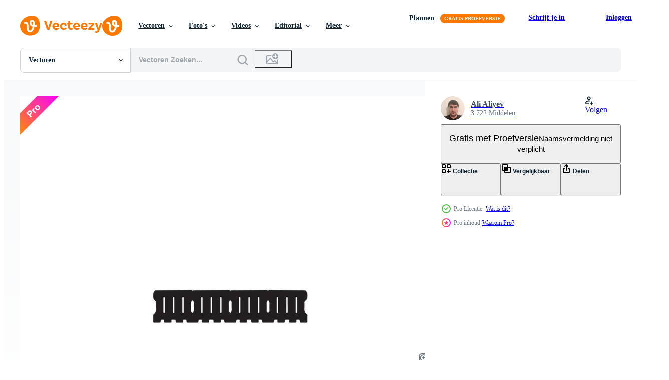

--- FILE ---
content_type: text/html; charset=utf-8
request_url: https://nl.vecteezy.com/resources/17635201/show_related_grids_async_content
body_size: 14214
content:
<turbo-frame id="show-related-resources">

  <div data-conversions-category="Gerelateerde Vectoren">
    <h2 class="ez-resource-related__header">
      Gerelateerde Vectoren
    </h2>

    <ul class="ez-resource-grid ez-resource-grid--main-grid  is-hidden" id="false" data-controller="grid contributor-info" data-grid-track-truncation-value="false" data-max-rows="50" data-row-height="240" data-instant-grid="false" data-truncate-results="false" data-testid="related-resources" data-labels="editable free" style="--editable: &#39;Bewerkbaar&#39;;--free: &#39;Gratis&#39;;">

  <li class="ez-resource-grid__item ez-resource-thumb ez-resource-thumb--pro" data-controller="grid-item-decorator" data-position="{{position}}" data-item-id="17635201" data-pro="true" data-grid-target="gridItem" data-w="200" data-h="200" data-grid-item-decorator-free-label-value="Gratis" data-action="mouseenter-&gt;grid-item-decorator#hoverThumb:once" data-grid-item-decorator-item-pro-param="Pro" data-grid-item-decorator-resource-id-param="17635201" data-grid-item-decorator-content-type-param="Content-vector" data-grid-item-decorator-image-src-param="https://static.vecteezy.com/system/resources/previews/017/635/201/non_2x/fence-icon-simple-style-fence-big-sale-poster-background-symbol-fence-logo-design-element-fence-t-shirt-printing-for-sticker-vector.jpg" data-grid-item-decorator-pinterest-url-param="https://nl.vecteezy.com/vector-kunst/17635201-hek-icoon-gemakkelijk-stijl-hek-groot-uitverkoop-poster-achtergrond-symbool-hek-logo-ontwerp-element-hek-t-shirt-afdrukken-vector-voor-sticker" data-grid-item-decorator-seo-page-description-param="hek icoon. gemakkelijk stijl hek groot uitverkoop poster achtergrond symbool. hek logo ontwerp element. hek t-shirt afdrukken. vector voor sticker." data-grid-item-decorator-user-id-param="10638529" data-grid-item-decorator-user-display-name-param="Ali Aliyev" data-grid-item-decorator-avatar-src-param="https://static.vecteezy.com/system/user/avatar/10638529/medium_ali.jpg" data-grid-item-decorator-uploads-path-param="/leden/designman699798916/uploads">

  <script type="application/ld+json" id="media_schema">
  {"@context":"https://schema.org","@type":"ImageObject","name":"hek icoon. gemakkelijk stijl hek groot uitverkoop poster achtergrond symbool. hek logo ontwerp element. hek t-shirt afdrukken. vector voor sticker.","uploadDate":"2023-01-23T04:44:15-06:00","thumbnailUrl":"https://static.vecteezy.com/ti/gratis-vector/t1/17635201-hek-icoon-gemakkelijk-stijl-hek-groot-uitverkoop-poster-achtergrond-symbool-hek-logo-ontwerp-element-hek-t-shirt-afdrukken-voor-sticker-vector.jpg","contentUrl":"https://static.vecteezy.com/ti/gratis-vector/p1/17635201-hek-icoon-gemakkelijk-stijl-hek-groot-uitverkoop-poster-achtergrond-symbool-hek-logo-ontwerp-element-hek-t-shirt-afdrukken-voor-sticker-vector.jpg","sourceOrganization":"Vecteezy","license":"https://support.vecteezy.com/en_us/new-vecteezy-licensing-ByHivesvt","acquireLicensePage":"https://nl.vecteezy.com/vector-kunst/17635201-hek-icoon-gemakkelijk-stijl-hek-groot-uitverkoop-poster-achtergrond-symbool-hek-logo-ontwerp-element-hek-t-shirt-afdrukken-vector-voor-sticker","creator":{"@type":"Person","name":"Ali Aliyev"},"copyrightNotice":"Ali Aliyev","creditText":"Vecteezy"}
</script>


<a href="/vector-kunst/17635201-hek-icoon-gemakkelijk-stijl-hek-groot-uitverkoop-poster-achtergrond-symbool-hek-logo-ontwerp-element-hek-t-shirt-afdrukken-vector-voor-sticker" class="ez-resource-thumb__link" title="hek icoon. gemakkelijk stijl hek groot uitverkoop poster achtergrond symbool. hek logo ontwerp element. hek t-shirt afdrukken. vector voor sticker." style="--height: 200; --width: 200; " data-action="click-&gt;grid#trackResourceClick mouseenter-&gt;grid#trackResourceHover" data-content-type="vector" data-controller="ez-hover-intent" data-previews-srcs="[&quot;https://static.vecteezy.com/ti/gratis-vector/p1/17635201-hek-icoon-gemakkelijk-stijl-hek-groot-uitverkoop-poster-achtergrond-symbool-hek-logo-ontwerp-element-hek-t-shirt-afdrukken-voor-sticker-vector.jpg&quot;,&quot;https://static.vecteezy.com/ti/gratis-vector/p2/17635201-hek-icoon-gemakkelijk-stijl-hek-groot-uitverkoop-poster-achtergrond-symbool-hek-logo-ontwerp-element-hek-t-shirt-afdrukken-voor-sticker-vector.jpg&quot;]" data-pro="true" data-resource-id="17635201" data-grid-item-decorator-target="link">
    <img src="https://static.vecteezy.com/ti/gratis-vector/t2/17635201-hek-icoon-gemakkelijk-stijl-hek-groot-uitverkoop-poster-achtergrond-symbool-hek-logo-ontwerp-element-hek-t-shirt-afdrukken-voor-sticker-vector.jpg" srcset="https://static.vecteezy.com/ti/gratis-vector/t1/17635201-hek-icoon-gemakkelijk-stijl-hek-groot-uitverkoop-poster-achtergrond-symbool-hek-logo-ontwerp-element-hek-t-shirt-afdrukken-voor-sticker-vector.jpg 2x, https://static.vecteezy.com/ti/gratis-vector/t2/17635201-hek-icoon-gemakkelijk-stijl-hek-groot-uitverkoop-poster-achtergrond-symbool-hek-logo-ontwerp-element-hek-t-shirt-afdrukken-voor-sticker-vector.jpg 1x" class="ez-resource-thumb__img" loading="lazy" decoding="async" width="200" height="200" alt="hek icoon. gemakkelijk stijl hek groot uitverkoop poster achtergrond symbool. hek logo ontwerp element. hek t-shirt afdrukken. vector voor sticker.">

</a>

  <div class="ez-resource-thumb__label-wrap"></div>
  

  <div class="ez-resource-thumb__hover-state"></div>
</li><li class="ez-resource-grid__item ez-resource-thumb ez-resource-thumb--pro" data-controller="grid-item-decorator" data-position="{{position}}" data-item-id="17635327" data-pro="true" data-grid-target="gridItem" data-w="200" data-h="200" data-grid-item-decorator-free-label-value="Gratis" data-action="mouseenter-&gt;grid-item-decorator#hoverThumb:once" data-grid-item-decorator-item-pro-param="Pro" data-grid-item-decorator-resource-id-param="17635327" data-grid-item-decorator-content-type-param="Content-vector" data-grid-item-decorator-image-src-param="https://static.vecteezy.com/system/resources/previews/017/635/327/non_2x/fence-icon-simple-style-fence-big-sale-poster-background-symbol-fence-logo-design-element-fence-t-shirt-printing-for-sticker-vector.jpg" data-grid-item-decorator-pinterest-url-param="https://nl.vecteezy.com/vector-kunst/17635327-hek-icoon-gemakkelijk-stijl-hek-groot-uitverkoop-poster-achtergrond-symbool-hek-logo-ontwerp-element-hek-t-shirt-afdrukken-vector-voor-sticker" data-grid-item-decorator-seo-page-description-param="hek icoon. gemakkelijk stijl hek groot uitverkoop poster achtergrond symbool. hek logo ontwerp element. hek t-shirt afdrukken. vector voor sticker." data-grid-item-decorator-user-id-param="10638529" data-grid-item-decorator-user-display-name-param="Ali Aliyev" data-grid-item-decorator-avatar-src-param="https://static.vecteezy.com/system/user/avatar/10638529/medium_ali.jpg" data-grid-item-decorator-uploads-path-param="/leden/designman699798916/uploads">

  <script type="application/ld+json" id="media_schema">
  {"@context":"https://schema.org","@type":"ImageObject","name":"hek icoon. gemakkelijk stijl hek groot uitverkoop poster achtergrond symbool. hek logo ontwerp element. hek t-shirt afdrukken. vector voor sticker.","uploadDate":"2023-01-23T04:47:28-06:00","thumbnailUrl":"https://static.vecteezy.com/ti/gratis-vector/t1/17635327-hek-icoon-gemakkelijk-stijl-hek-groot-uitverkoop-poster-achtergrond-symbool-hek-logo-ontwerp-element-hek-t-shirt-afdrukken-voor-sticker-vector.jpg","contentUrl":"https://static.vecteezy.com/ti/gratis-vector/p1/17635327-hek-icoon-gemakkelijk-stijl-hek-groot-uitverkoop-poster-achtergrond-symbool-hek-logo-ontwerp-element-hek-t-shirt-afdrukken-voor-sticker-vector.jpg","sourceOrganization":"Vecteezy","license":"https://support.vecteezy.com/en_us/new-vecteezy-licensing-ByHivesvt","acquireLicensePage":"https://nl.vecteezy.com/vector-kunst/17635327-hek-icoon-gemakkelijk-stijl-hek-groot-uitverkoop-poster-achtergrond-symbool-hek-logo-ontwerp-element-hek-t-shirt-afdrukken-vector-voor-sticker","creator":{"@type":"Person","name":"Ali Aliyev"},"copyrightNotice":"Ali Aliyev","creditText":"Vecteezy"}
</script>


<a href="/vector-kunst/17635327-hek-icoon-gemakkelijk-stijl-hek-groot-uitverkoop-poster-achtergrond-symbool-hek-logo-ontwerp-element-hek-t-shirt-afdrukken-vector-voor-sticker" class="ez-resource-thumb__link" title="hek icoon. gemakkelijk stijl hek groot uitverkoop poster achtergrond symbool. hek logo ontwerp element. hek t-shirt afdrukken. vector voor sticker." style="--height: 200; --width: 200; " data-action="click-&gt;grid#trackResourceClick mouseenter-&gt;grid#trackResourceHover" data-content-type="vector" data-controller="ez-hover-intent" data-previews-srcs="[&quot;https://static.vecteezy.com/ti/gratis-vector/p1/17635327-hek-icoon-gemakkelijk-stijl-hek-groot-uitverkoop-poster-achtergrond-symbool-hek-logo-ontwerp-element-hek-t-shirt-afdrukken-voor-sticker-vector.jpg&quot;,&quot;https://static.vecteezy.com/ti/gratis-vector/p2/17635327-hek-icoon-gemakkelijk-stijl-hek-groot-uitverkoop-poster-achtergrond-symbool-hek-logo-ontwerp-element-hek-t-shirt-afdrukken-voor-sticker-vector.jpg&quot;]" data-pro="true" data-resource-id="17635327" data-grid-item-decorator-target="link">
    <img src="https://static.vecteezy.com/ti/gratis-vector/t2/17635327-hek-icoon-gemakkelijk-stijl-hek-groot-uitverkoop-poster-achtergrond-symbool-hek-logo-ontwerp-element-hek-t-shirt-afdrukken-voor-sticker-vector.jpg" srcset="https://static.vecteezy.com/ti/gratis-vector/t1/17635327-hek-icoon-gemakkelijk-stijl-hek-groot-uitverkoop-poster-achtergrond-symbool-hek-logo-ontwerp-element-hek-t-shirt-afdrukken-voor-sticker-vector.jpg 2x, https://static.vecteezy.com/ti/gratis-vector/t2/17635327-hek-icoon-gemakkelijk-stijl-hek-groot-uitverkoop-poster-achtergrond-symbool-hek-logo-ontwerp-element-hek-t-shirt-afdrukken-voor-sticker-vector.jpg 1x" class="ez-resource-thumb__img" loading="lazy" decoding="async" width="200" height="200" alt="hek icoon. gemakkelijk stijl hek groot uitverkoop poster achtergrond symbool. hek logo ontwerp element. hek t-shirt afdrukken. vector voor sticker.">

</a>

  <div class="ez-resource-thumb__label-wrap"></div>
  

  <div class="ez-resource-thumb__hover-state"></div>
</li><li class="ez-resource-grid__item ez-resource-thumb ez-resource-thumb--pro" data-controller="grid-item-decorator" data-position="{{position}}" data-item-id="17636999" data-pro="true" data-grid-target="gridItem" data-w="200" data-h="200" data-grid-item-decorator-free-label-value="Gratis" data-action="mouseenter-&gt;grid-item-decorator#hoverThumb:once" data-grid-item-decorator-item-pro-param="Pro" data-grid-item-decorator-resource-id-param="17636999" data-grid-item-decorator-content-type-param="Content-vector" data-grid-item-decorator-image-src-param="https://static.vecteezy.com/system/resources/previews/017/636/999/non_2x/fence-icon-simple-style-fence-company-poster-background-symbol-fence-brand-logo-design-element-fence-t-shirt-printing-for-sticker-vector.jpg" data-grid-item-decorator-pinterest-url-param="https://nl.vecteezy.com/vector-kunst/17636999-hek-icoon-gemakkelijk-stijl-hek-bedrijf-poster-achtergrond-symbool-hek-merk-logo-ontwerp-element-hek-t-shirt-afdrukken-vector-voor-sticker" data-grid-item-decorator-seo-page-description-param="hek icoon. gemakkelijk stijl hek bedrijf poster achtergrond symbool. hek merk logo ontwerp element. hek t-shirt afdrukken. vector voor sticker." data-grid-item-decorator-user-id-param="10638529" data-grid-item-decorator-user-display-name-param="Ali Aliyev" data-grid-item-decorator-avatar-src-param="https://static.vecteezy.com/system/user/avatar/10638529/medium_ali.jpg" data-grid-item-decorator-uploads-path-param="/leden/designman699798916/uploads">

  <script type="application/ld+json" id="media_schema">
  {"@context":"https://schema.org","@type":"ImageObject","name":"hek icoon. gemakkelijk stijl hek bedrijf poster achtergrond symbool. hek merk logo ontwerp element. hek t-shirt afdrukken. vector voor sticker.","uploadDate":"2023-01-23T05:44:39-06:00","thumbnailUrl":"https://static.vecteezy.com/ti/gratis-vector/t1/17636999-hek-icoon-gemakkelijk-stijl-hek-bedrijf-poster-achtergrond-symbool-hek-merk-logo-ontwerp-element-hek-t-shirt-afdrukken-voor-sticker-vector.jpg","contentUrl":"https://static.vecteezy.com/ti/gratis-vector/p1/17636999-hek-icoon-gemakkelijk-stijl-hek-bedrijf-poster-achtergrond-symbool-hek-merk-logo-ontwerp-element-hek-t-shirt-afdrukken-voor-sticker-vector.jpg","sourceOrganization":"Vecteezy","license":"https://support.vecteezy.com/en_us/new-vecteezy-licensing-ByHivesvt","acquireLicensePage":"https://nl.vecteezy.com/vector-kunst/17636999-hek-icoon-gemakkelijk-stijl-hek-bedrijf-poster-achtergrond-symbool-hek-merk-logo-ontwerp-element-hek-t-shirt-afdrukken-vector-voor-sticker","creator":{"@type":"Person","name":"Ali Aliyev"},"copyrightNotice":"Ali Aliyev","creditText":"Vecteezy"}
</script>


<a href="/vector-kunst/17636999-hek-icoon-gemakkelijk-stijl-hek-bedrijf-poster-achtergrond-symbool-hek-merk-logo-ontwerp-element-hek-t-shirt-afdrukken-vector-voor-sticker" class="ez-resource-thumb__link" title="hek icoon. gemakkelijk stijl hek bedrijf poster achtergrond symbool. hek merk logo ontwerp element. hek t-shirt afdrukken. vector voor sticker." style="--height: 200; --width: 200; " data-action="click-&gt;grid#trackResourceClick mouseenter-&gt;grid#trackResourceHover" data-content-type="vector" data-controller="ez-hover-intent" data-previews-srcs="[&quot;https://static.vecteezy.com/ti/gratis-vector/p1/17636999-hek-icoon-gemakkelijk-stijl-hek-bedrijf-poster-achtergrond-symbool-hek-merk-logo-ontwerp-element-hek-t-shirt-afdrukken-voor-sticker-vector.jpg&quot;,&quot;https://static.vecteezy.com/ti/gratis-vector/p2/17636999-hek-icoon-gemakkelijk-stijl-hek-bedrijf-poster-achtergrond-symbool-hek-merk-logo-ontwerp-element-hek-t-shirt-afdrukken-voor-sticker-vector.jpg&quot;]" data-pro="true" data-resource-id="17636999" data-grid-item-decorator-target="link">
    <img src="https://static.vecteezy.com/ti/gratis-vector/t2/17636999-hek-icoon-gemakkelijk-stijl-hek-bedrijf-poster-achtergrond-symbool-hek-merk-logo-ontwerp-element-hek-t-shirt-afdrukken-voor-sticker-vector.jpg" srcset="https://static.vecteezy.com/ti/gratis-vector/t1/17636999-hek-icoon-gemakkelijk-stijl-hek-bedrijf-poster-achtergrond-symbool-hek-merk-logo-ontwerp-element-hek-t-shirt-afdrukken-voor-sticker-vector.jpg 2x, https://static.vecteezy.com/ti/gratis-vector/t2/17636999-hek-icoon-gemakkelijk-stijl-hek-bedrijf-poster-achtergrond-symbool-hek-merk-logo-ontwerp-element-hek-t-shirt-afdrukken-voor-sticker-vector.jpg 1x" class="ez-resource-thumb__img" loading="lazy" decoding="async" width="200" height="200" alt="hek icoon. gemakkelijk stijl hek bedrijf poster achtergrond symbool. hek merk logo ontwerp element. hek t-shirt afdrukken. vector voor sticker.">

</a>

  <div class="ez-resource-thumb__label-wrap"></div>
  

  <div class="ez-resource-thumb__hover-state"></div>
</li><li class="ez-resource-grid__item ez-resource-thumb ez-resource-thumb--pro" data-controller="grid-item-decorator" data-position="{{position}}" data-item-id="18745104" data-pro="true" data-grid-target="gridItem" data-w="200" data-h="200" data-grid-item-decorator-free-label-value="Gratis" data-action="mouseenter-&gt;grid-item-decorator#hoverThumb:once" data-grid-item-decorator-item-pro-param="Pro" data-grid-item-decorator-resource-id-param="18745104" data-grid-item-decorator-content-type-param="Content-vector" data-grid-item-decorator-image-src-param="https://static.vecteezy.com/system/resources/previews/018/745/104/non_2x/fence-icon-line-isolated-on-white-background-black-flat-thin-icon-on-modern-outline-style-linear-symbol-and-editable-stroke-simple-and-pixel-perfect-stroke-illustration-vector.jpg" data-grid-item-decorator-pinterest-url-param="https://nl.vecteezy.com/vector-kunst/18745104-hek-icoon-lijn-geisoleerd-aan-wit-achtergrond-zwart-vlak-dun-icoon-aan-modern-schets-stijl-lineair-symbool-en-bewerkbare-hartinfarct-gemakkelijk-en-pixel-perfect-beroerte-vector-illustratie" data-grid-item-decorator-seo-page-description-param="hek icoon lijn geïsoleerd Aan wit achtergrond. zwart vlak dun icoon Aan modern schets stijl. lineair symbool en bewerkbare hartinfarct. gemakkelijk en pixel perfect beroerte vector illustratie" data-grid-item-decorator-user-id-param="3560318" data-grid-item-decorator-user-display-name-param="Dzmitry Baranau" data-grid-item-decorator-avatar-src-param="https://static.vecteezy.com/system/user/avatar/3560318/medium_2078643902_huge.jpg" data-grid-item-decorator-uploads-path-param="/leden/dihard909820689/uploads">

  <script type="application/ld+json" id="media_schema">
  {"@context":"https://schema.org","@type":"ImageObject","name":"hek icoon lijn geïsoleerd Aan wit achtergrond. zwart vlak dun icoon Aan modern schets stijl. lineair symbool en bewerkbare hartinfarct. gemakkelijk en pixel perfect beroerte vector illustratie","uploadDate":"2023-02-01T00:10:56-06:00","thumbnailUrl":"https://static.vecteezy.com/ti/gratis-vector/t1/18745104-hek-icoon-lijn-geisoleerd-aan-wit-achtergrond-zwart-vlak-dun-icoon-aan-modern-schets-stijl-lineair-symbool-en-bewerkbare-hartinfarct-gemakkelijk-en-pixel-perfect-beroerte-illustratie-vector.jpg","contentUrl":"https://static.vecteezy.com/ti/gratis-vector/p1/18745104-hek-icoon-lijn-geisoleerd-aan-wit-achtergrond-zwart-vlak-dun-icoon-aan-modern-schets-stijl-lineair-symbool-en-bewerkbare-hartinfarct-gemakkelijk-en-pixel-perfect-beroerte-illustratie-vector.jpg","sourceOrganization":"Vecteezy","license":"https://support.vecteezy.com/en_us/new-vecteezy-licensing-ByHivesvt","acquireLicensePage":"https://nl.vecteezy.com/vector-kunst/18745104-hek-icoon-lijn-geisoleerd-aan-wit-achtergrond-zwart-vlak-dun-icoon-aan-modern-schets-stijl-lineair-symbool-en-bewerkbare-hartinfarct-gemakkelijk-en-pixel-perfect-beroerte-vector-illustratie","creator":{"@type":"Person","name":"Dzmitry Baranau"},"copyrightNotice":"Dzmitry Baranau","creditText":"Vecteezy"}
</script>


<a href="/vector-kunst/18745104-hek-icoon-lijn-geisoleerd-aan-wit-achtergrond-zwart-vlak-dun-icoon-aan-modern-schets-stijl-lineair-symbool-en-bewerkbare-hartinfarct-gemakkelijk-en-pixel-perfect-beroerte-vector-illustratie" class="ez-resource-thumb__link" title="hek icoon lijn geïsoleerd Aan wit achtergrond. zwart vlak dun icoon Aan modern schets stijl. lineair symbool en bewerkbare hartinfarct. gemakkelijk en pixel perfect beroerte vector illustratie" style="--height: 200; --width: 200; " data-action="click-&gt;grid#trackResourceClick mouseenter-&gt;grid#trackResourceHover" data-content-type="vector" data-controller="ez-hover-intent" data-previews-srcs="[&quot;https://static.vecteezy.com/ti/gratis-vector/p1/18745104-hek-icoon-lijn-geisoleerd-aan-wit-achtergrond-zwart-vlak-dun-icoon-aan-modern-schets-stijl-lineair-symbool-en-bewerkbare-hartinfarct-gemakkelijk-en-pixel-perfect-beroerte-illustratie-vector.jpg&quot;,&quot;https://static.vecteezy.com/ti/gratis-vector/p2/18745104-hek-icoon-lijn-geisoleerd-aan-wit-achtergrond-zwart-vlak-dun-icoon-aan-modern-schets-stijl-lineair-symbool-en-bewerkbare-hartinfarct-gemakkelijk-en-pixel-perfect-beroerte-illustratie-vector.jpg&quot;]" data-pro="true" data-resource-id="18745104" data-grid-item-decorator-target="link">
    <img src="https://static.vecteezy.com/ti/gratis-vector/t2/18745104-hek-icoon-lijn-geisoleerd-aan-wit-achtergrond-zwart-vlak-dun-icoon-aan-modern-schets-stijl-lineair-symbool-en-bewerkbare-hartinfarct-gemakkelijk-en-pixel-perfect-beroerte-illustratie-vector.jpg" srcset="https://static.vecteezy.com/ti/gratis-vector/t1/18745104-hek-icoon-lijn-geisoleerd-aan-wit-achtergrond-zwart-vlak-dun-icoon-aan-modern-schets-stijl-lineair-symbool-en-bewerkbare-hartinfarct-gemakkelijk-en-pixel-perfect-beroerte-illustratie-vector.jpg 2x, https://static.vecteezy.com/ti/gratis-vector/t2/18745104-hek-icoon-lijn-geisoleerd-aan-wit-achtergrond-zwart-vlak-dun-icoon-aan-modern-schets-stijl-lineair-symbool-en-bewerkbare-hartinfarct-gemakkelijk-en-pixel-perfect-beroerte-illustratie-vector.jpg 1x" class="ez-resource-thumb__img" loading="lazy" decoding="async" width="200" height="200" alt="hek icoon lijn geïsoleerd Aan wit achtergrond. zwart vlak dun icoon Aan modern schets stijl. lineair symbool en bewerkbare hartinfarct. gemakkelijk en pixel perfect beroerte vector illustratie">

</a>

  <div class="ez-resource-thumb__label-wrap"></div>
  

  <div class="ez-resource-thumb__hover-state"></div>
</li><li class="ez-resource-grid__item ez-resource-thumb ez-resource-thumb--pro" data-controller="grid-item-decorator" data-position="{{position}}" data-item-id="23020103" data-pro="true" data-grid-target="gridItem" data-w="200" data-h="200" data-grid-item-decorator-free-label-value="Gratis" data-action="mouseenter-&gt;grid-item-decorator#hoverThumb:once" data-grid-item-decorator-item-pro-param="Pro" data-grid-item-decorator-resource-id-param="23020103" data-grid-item-decorator-content-type-param="Content-vector" data-grid-item-decorator-image-src-param="https://static.vecteezy.com/system/resources/previews/023/020/103/non_2x/wooden-fence-icon-illustration-vector.jpg" data-grid-item-decorator-pinterest-url-param="https://nl.vecteezy.com/vector-kunst/23020103-houten-hek-vector-icoon-illustratie" data-grid-item-decorator-seo-page-description-param="houten hek vector icoon illustratie" data-grid-item-decorator-user-id-param="8144961" data-grid-item-decorator-user-display-name-param="RASHAD ALIYEV" data-grid-item-decorator-uploads-path-param="/leden/rasad-aliyev253744/uploads">

  <script type="application/ld+json" id="media_schema">
  {"@context":"https://schema.org","@type":"ImageObject","name":"houten hek vector icoon illustratie","uploadDate":"2023-04-19T04:24:14-05:00","thumbnailUrl":"https://static.vecteezy.com/ti/gratis-vector/t1/23020103-houten-hek-icoon-illustratie-vector.jpg","contentUrl":"https://static.vecteezy.com/ti/gratis-vector/p1/23020103-houten-hek-icoon-illustratie-vector.jpg","sourceOrganization":"Vecteezy","license":"https://support.vecteezy.com/en_us/new-vecteezy-licensing-ByHivesvt","acquireLicensePage":"https://nl.vecteezy.com/vector-kunst/23020103-houten-hek-vector-icoon-illustratie","creator":{"@type":"Person","name":"RASHAD ALIYEV"},"copyrightNotice":"RASHAD ALIYEV","creditText":"Vecteezy"}
</script>


<a href="/vector-kunst/23020103-houten-hek-vector-icoon-illustratie" class="ez-resource-thumb__link" title="houten hek vector icoon illustratie" style="--height: 200; --width: 200; " data-action="click-&gt;grid#trackResourceClick mouseenter-&gt;grid#trackResourceHover" data-content-type="vector" data-controller="ez-hover-intent" data-previews-srcs="[&quot;https://static.vecteezy.com/ti/gratis-vector/p1/23020103-houten-hek-icoon-illustratie-vector.jpg&quot;,&quot;https://static.vecteezy.com/ti/gratis-vector/p2/23020103-houten-hek-icoon-illustratie-vector.jpg&quot;]" data-pro="true" data-resource-id="23020103" data-grid-item-decorator-target="link">
    <img src="https://static.vecteezy.com/ti/gratis-vector/t2/23020103-houten-hek-icoon-illustratie-vector.jpg" srcset="https://static.vecteezy.com/ti/gratis-vector/t1/23020103-houten-hek-icoon-illustratie-vector.jpg 2x, https://static.vecteezy.com/ti/gratis-vector/t2/23020103-houten-hek-icoon-illustratie-vector.jpg 1x" class="ez-resource-thumb__img" loading="lazy" decoding="async" width="200" height="200" alt="houten hek vector icoon illustratie">

</a>

  <div class="ez-resource-thumb__label-wrap"></div>
  

  <div class="ez-resource-thumb__hover-state"></div>
</li><li class="ez-resource-grid__item ez-resource-thumb ez-resource-thumb--pro" data-controller="grid-item-decorator" data-position="{{position}}" data-item-id="15042836" data-pro="true" data-grid-target="gridItem" data-w="200" data-h="200" data-grid-item-decorator-free-label-value="Gratis" data-action="mouseenter-&gt;grid-item-decorator#hoverThumb:once" data-grid-item-decorator-item-pro-param="Pro" data-grid-item-decorator-resource-id-param="15042836" data-grid-item-decorator-content-type-param="Content-vector" data-grid-item-decorator-image-src-param="https://static.vecteezy.com/system/resources/previews/015/042/836/non_2x/wooden-fence-icon-cartoon-style-vector.jpg" data-grid-item-decorator-pinterest-url-param="https://nl.vecteezy.com/vector-kunst/15042836-houten-hek-icoon-tekenfilm-stijl" data-grid-item-decorator-seo-page-description-param="houten hek icoon, tekenfilm stijl" data-grid-item-decorator-user-id-param="5376821" data-grid-item-decorator-user-display-name-param="Ivan Ryabokon" data-grid-item-decorator-uploads-path-param="/leden/ylivdesign32835/uploads">

  <script type="application/ld+json" id="media_schema">
  {"@context":"https://schema.org","@type":"ImageObject","name":"houten hek icoon, tekenfilm stijl","uploadDate":"2022-11-30T18:25:18-06:00","thumbnailUrl":"https://static.vecteezy.com/ti/gratis-vector/t1/15042836-houten-hek-icoon-tekenfilm-stijl-vector.jpg","contentUrl":"https://static.vecteezy.com/ti/gratis-vector/p1/15042836-houten-hek-icoon-tekenfilm-stijl-vector.jpg","sourceOrganization":"Vecteezy","license":"https://support.vecteezy.com/en_us/new-vecteezy-licensing-ByHivesvt","acquireLicensePage":"https://nl.vecteezy.com/vector-kunst/15042836-houten-hek-icoon-tekenfilm-stijl","creator":{"@type":"Person","name":"Ivan Ryabokon"},"copyrightNotice":"Ivan Ryabokon","creditText":"Vecteezy"}
</script>


<a href="/vector-kunst/15042836-houten-hek-icoon-tekenfilm-stijl" class="ez-resource-thumb__link" title="houten hek icoon, tekenfilm stijl" style="--height: 200; --width: 200; " data-action="click-&gt;grid#trackResourceClick mouseenter-&gt;grid#trackResourceHover" data-content-type="vector" data-controller="ez-hover-intent" data-previews-srcs="[&quot;https://static.vecteezy.com/ti/gratis-vector/p1/15042836-houten-hek-icoon-tekenfilm-stijl-vector.jpg&quot;,&quot;https://static.vecteezy.com/ti/gratis-vector/p2/15042836-houten-hek-icoon-tekenfilm-stijl-vector.jpg&quot;]" data-pro="true" data-resource-id="15042836" data-grid-item-decorator-target="link">
    <img src="https://static.vecteezy.com/ti/gratis-vector/t2/15042836-houten-hek-icoon-tekenfilm-stijl-vector.jpg" srcset="https://static.vecteezy.com/ti/gratis-vector/t1/15042836-houten-hek-icoon-tekenfilm-stijl-vector.jpg 2x, https://static.vecteezy.com/ti/gratis-vector/t2/15042836-houten-hek-icoon-tekenfilm-stijl-vector.jpg 1x" class="ez-resource-thumb__img" loading="lazy" decoding="async" width="200" height="200" alt="houten hek icoon, tekenfilm stijl vector">

</a>

  <div class="ez-resource-thumb__label-wrap"></div>
  

  <div class="ez-resource-thumb__hover-state"></div>
</li><li class="ez-resource-grid__item ez-resource-thumb ez-resource-thumb--pro" data-controller="grid-item-decorator" data-position="{{position}}" data-item-id="22418923" data-pro="true" data-grid-target="gridItem" data-w="201" data-h="200" data-grid-item-decorator-free-label-value="Gratis" data-action="mouseenter-&gt;grid-item-decorator#hoverThumb:once" data-grid-item-decorator-item-pro-param="Pro" data-grid-item-decorator-resource-id-param="22418923" data-grid-item-decorator-content-type-param="Content-vector" data-grid-item-decorator-image-src-param="https://static.vecteezy.com/system/resources/previews/022/418/923/non_2x/fence-wooden-picket-of-farm-garden-palisade-vector.jpg" data-grid-item-decorator-pinterest-url-param="https://nl.vecteezy.com/vector-kunst/22418923-schutting-houten-piket-van-boerderij-tuin-palissade" data-grid-item-decorator-seo-page-description-param="schutting, houten piket van boerderij tuin palissade" data-grid-item-decorator-user-id-param="8554308" data-grid-item-decorator-user-display-name-param="Vector Images" data-grid-item-decorator-avatar-src-param="https://static.vecteezy.com/system/user/avatar/8554308/medium_92000mgor1.jpg" data-grid-item-decorator-uploads-path-param="/leden/vectortradition/uploads">

  <script type="application/ld+json" id="media_schema">
  {"@context":"https://schema.org","@type":"ImageObject","name":"schutting, houten piket van boerderij tuin palissade","uploadDate":"2023-04-06T09:20:45-05:00","thumbnailUrl":"https://static.vecteezy.com/ti/gratis-vector/t1/22418923-schutting-houten-piket-van-boerderij-tuin-palissade-vector.jpg","contentUrl":"https://static.vecteezy.com/ti/gratis-vector/p1/22418923-schutting-houten-piket-van-boerderij-tuin-palissade-vector.jpg","sourceOrganization":"Vecteezy","license":"https://support.vecteezy.com/en_us/new-vecteezy-licensing-ByHivesvt","acquireLicensePage":"https://nl.vecteezy.com/vector-kunst/22418923-schutting-houten-piket-van-boerderij-tuin-palissade","creator":{"@type":"Person","name":"Vector Images"},"copyrightNotice":"Vector Images","creditText":"Vecteezy"}
</script>


<a href="/vector-kunst/22418923-schutting-houten-piket-van-boerderij-tuin-palissade" class="ez-resource-thumb__link" title="schutting, houten piket van boerderij tuin palissade" style="--height: 200; --width: 201; " data-action="click-&gt;grid#trackResourceClick mouseenter-&gt;grid#trackResourceHover" data-content-type="vector" data-controller="ez-hover-intent" data-previews-srcs="[&quot;https://static.vecteezy.com/ti/gratis-vector/p1/22418923-schutting-houten-piket-van-boerderij-tuin-palissade-vector.jpg&quot;,&quot;https://static.vecteezy.com/ti/gratis-vector/p2/22418923-schutting-houten-piket-van-boerderij-tuin-palissade-vector.jpg&quot;]" data-pro="true" data-resource-id="22418923" data-grid-item-decorator-target="link">
    <img src="https://static.vecteezy.com/ti/gratis-vector/t2/22418923-schutting-houten-piket-van-boerderij-tuin-palissade-vector.jpg" srcset="https://static.vecteezy.com/ti/gratis-vector/t1/22418923-schutting-houten-piket-van-boerderij-tuin-palissade-vector.jpg 2x, https://static.vecteezy.com/ti/gratis-vector/t2/22418923-schutting-houten-piket-van-boerderij-tuin-palissade-vector.jpg 1x" class="ez-resource-thumb__img" loading="lazy" decoding="async" width="201" height="200" alt="schutting, houten piket van boerderij tuin palissade vector">

</a>

  <div class="ez-resource-thumb__label-wrap"></div>
  

  <div class="ez-resource-thumb__hover-state"></div>
</li><li class="ez-resource-grid__item ez-resource-thumb ez-resource-thumb--pro" data-controller="grid-item-decorator" data-position="{{position}}" data-item-id="24395389" data-pro="true" data-grid-target="gridItem" data-w="201" data-h="200" data-grid-item-decorator-free-label-value="Gratis" data-action="mouseenter-&gt;grid-item-decorator#hoverThumb:once" data-grid-item-decorator-item-pro-param="Pro" data-grid-item-decorator-resource-id-param="24395389" data-grid-item-decorator-content-type-param="Content-vector" data-grid-item-decorator-image-src-param="https://static.vecteezy.com/system/resources/previews/024/395/389/non_2x/wooden-fence-farm-ranch-garden-palisade-banister-vector.jpg" data-grid-item-decorator-pinterest-url-param="https://nl.vecteezy.com/vector-kunst/24395389-houten-schutting-boerderij-boerderij-tuin-palissade-trapleuning" data-grid-item-decorator-seo-page-description-param="houten schutting, boerderij boerderij, tuin palissade trapleuning" data-grid-item-decorator-user-id-param="8554308" data-grid-item-decorator-user-display-name-param="Vector Images" data-grid-item-decorator-avatar-src-param="https://static.vecteezy.com/system/user/avatar/8554308/medium_92000mgor1.jpg" data-grid-item-decorator-uploads-path-param="/leden/vectortradition/uploads">

  <script type="application/ld+json" id="media_schema">
  {"@context":"https://schema.org","@type":"ImageObject","name":"houten schutting, boerderij boerderij, tuin palissade trapleuning","uploadDate":"2023-06-05T01:07:34-05:00","thumbnailUrl":"https://static.vecteezy.com/ti/gratis-vector/t1/24395389-houten-schutting-boerderij-boerderij-tuin-palissade-trapleuning-vector.jpg","contentUrl":"https://static.vecteezy.com/ti/gratis-vector/p1/24395389-houten-schutting-boerderij-boerderij-tuin-palissade-trapleuning-vector.jpg","sourceOrganization":"Vecteezy","license":"https://support.vecteezy.com/en_us/new-vecteezy-licensing-ByHivesvt","acquireLicensePage":"https://nl.vecteezy.com/vector-kunst/24395389-houten-schutting-boerderij-boerderij-tuin-palissade-trapleuning","creator":{"@type":"Person","name":"Vector Images"},"copyrightNotice":"Vector Images","creditText":"Vecteezy"}
</script>


<a href="/vector-kunst/24395389-houten-schutting-boerderij-boerderij-tuin-palissade-trapleuning" class="ez-resource-thumb__link" title="houten schutting, boerderij boerderij, tuin palissade trapleuning" style="--height: 200; --width: 201; " data-action="click-&gt;grid#trackResourceClick mouseenter-&gt;grid#trackResourceHover" data-content-type="vector" data-controller="ez-hover-intent" data-previews-srcs="[&quot;https://static.vecteezy.com/ti/gratis-vector/p1/24395389-houten-schutting-boerderij-boerderij-tuin-palissade-trapleuning-vector.jpg&quot;,&quot;https://static.vecteezy.com/ti/gratis-vector/p2/24395389-houten-schutting-boerderij-boerderij-tuin-palissade-trapleuning-vector.jpg&quot;]" data-pro="true" data-resource-id="24395389" data-grid-item-decorator-target="link">
    <img src="https://static.vecteezy.com/ti/gratis-vector/t2/24395389-houten-schutting-boerderij-boerderij-tuin-palissade-trapleuning-vector.jpg" srcset="https://static.vecteezy.com/ti/gratis-vector/t1/24395389-houten-schutting-boerderij-boerderij-tuin-palissade-trapleuning-vector.jpg 2x, https://static.vecteezy.com/ti/gratis-vector/t2/24395389-houten-schutting-boerderij-boerderij-tuin-palissade-trapleuning-vector.jpg 1x" class="ez-resource-thumb__img" loading="lazy" decoding="async" width="201" height="200" alt="houten schutting, boerderij boerderij, tuin palissade trapleuning vector">

</a>

  <div class="ez-resource-thumb__label-wrap"></div>
  

  <div class="ez-resource-thumb__hover-state"></div>
</li><li class="ez-resource-grid__item ez-resource-thumb ez-resource-thumb--pro" data-controller="grid-item-decorator" data-position="{{position}}" data-item-id="24631131" data-pro="true" data-grid-target="gridItem" data-w="200" data-h="200" data-grid-item-decorator-free-label-value="Gratis" data-action="mouseenter-&gt;grid-item-decorator#hoverThumb:once" data-grid-item-decorator-item-pro-param="Pro" data-grid-item-decorator-resource-id-param="24631131" data-grid-item-decorator-content-type-param="Content-vector" data-grid-item-decorator-image-src-param="https://static.vecteezy.com/system/resources/previews/024/631/131/non_2x/garden-and-farm-wooden-fence-vector.jpg" data-grid-item-decorator-pinterest-url-param="https://nl.vecteezy.com/vector-kunst/24631131-tuin-en-boerderij-houten-hek" data-grid-item-decorator-seo-page-description-param="tuin en boerderij houten hek" data-grid-item-decorator-user-id-param="4766178" data-grid-item-decorator-user-display-name-param="firma indah" data-grid-item-decorator-avatar-src-param="https://static.vecteezy.com/system/user/avatar/4766178/medium_20190410_100105_985.jpg" data-grid-item-decorator-uploads-path-param="/leden/indahfirmaindah854864/uploads">

  <script type="application/ld+json" id="media_schema">
  {"@context":"https://schema.org","@type":"ImageObject","name":"tuin en boerderij houten hek","uploadDate":"2023-06-10T00:24:54-05:00","thumbnailUrl":"https://static.vecteezy.com/ti/gratis-vector/t1/24631131-tuin-en-boerderij-houten-hek-vector.jpg","contentUrl":"https://static.vecteezy.com/ti/gratis-vector/p1/24631131-tuin-en-boerderij-houten-hek-vector.jpg","sourceOrganization":"Vecteezy","license":"https://support.vecteezy.com/en_us/new-vecteezy-licensing-ByHivesvt","acquireLicensePage":"https://nl.vecteezy.com/vector-kunst/24631131-tuin-en-boerderij-houten-hek","creator":{"@type":"Person","name":"firma indah"},"copyrightNotice":"firma indah","creditText":"Vecteezy"}
</script>


<a href="/vector-kunst/24631131-tuin-en-boerderij-houten-hek" class="ez-resource-thumb__link" title="tuin en boerderij houten hek" style="--height: 200; --width: 200; " data-action="click-&gt;grid#trackResourceClick mouseenter-&gt;grid#trackResourceHover" data-content-type="vector" data-controller="ez-hover-intent" data-previews-srcs="[&quot;https://static.vecteezy.com/ti/gratis-vector/p1/24631131-tuin-en-boerderij-houten-hek-vector.jpg&quot;,&quot;https://static.vecteezy.com/ti/gratis-vector/p2/24631131-tuin-en-boerderij-houten-hek-vector.jpg&quot;]" data-pro="true" data-resource-id="24631131" data-grid-item-decorator-target="link">
    <img src="https://static.vecteezy.com/ti/gratis-vector/t2/24631131-tuin-en-boerderij-houten-hek-vector.jpg" srcset="https://static.vecteezy.com/ti/gratis-vector/t1/24631131-tuin-en-boerderij-houten-hek-vector.jpg 2x, https://static.vecteezy.com/ti/gratis-vector/t2/24631131-tuin-en-boerderij-houten-hek-vector.jpg 1x" class="ez-resource-thumb__img" loading="lazy" decoding="async" width="200" height="200" alt="tuin en boerderij houten hek vector">

</a>

  <div class="ez-resource-thumb__label-wrap"></div>
  

  <div class="ez-resource-thumb__hover-state"></div>
</li><li class="ez-resource-grid__item ez-resource-thumb ez-resource-thumb--pro" data-controller="grid-item-decorator" data-position="{{position}}" data-item-id="24631162" data-pro="true" data-grid-target="gridItem" data-w="200" data-h="200" data-grid-item-decorator-free-label-value="Gratis" data-action="mouseenter-&gt;grid-item-decorator#hoverThumb:once" data-grid-item-decorator-item-pro-param="Pro" data-grid-item-decorator-resource-id-param="24631162" data-grid-item-decorator-content-type-param="Content-vector" data-grid-item-decorator-image-src-param="https://static.vecteezy.com/system/resources/previews/024/631/162/non_2x/wooden-palisade-farm-gates-vector.jpg" data-grid-item-decorator-pinterest-url-param="https://nl.vecteezy.com/vector-kunst/24631162-houten-palissade-boerderij-poorten" data-grid-item-decorator-seo-page-description-param="houten palissade boerderij poorten" data-grid-item-decorator-user-id-param="4766178" data-grid-item-decorator-user-display-name-param="firma indah" data-grid-item-decorator-avatar-src-param="https://static.vecteezy.com/system/user/avatar/4766178/medium_20190410_100105_985.jpg" data-grid-item-decorator-uploads-path-param="/leden/indahfirmaindah854864/uploads">

  <script type="application/ld+json" id="media_schema">
  {"@context":"https://schema.org","@type":"ImageObject","name":"houten palissade boerderij poorten","uploadDate":"2023-06-10T00:25:24-05:00","thumbnailUrl":"https://static.vecteezy.com/ti/gratis-vector/t1/24631162-houten-palissade-boerderij-poorten-vector.jpg","contentUrl":"https://static.vecteezy.com/ti/gratis-vector/p1/24631162-houten-palissade-boerderij-poorten-vector.jpg","sourceOrganization":"Vecteezy","license":"https://support.vecteezy.com/en_us/new-vecteezy-licensing-ByHivesvt","acquireLicensePage":"https://nl.vecteezy.com/vector-kunst/24631162-houten-palissade-boerderij-poorten","creator":{"@type":"Person","name":"firma indah"},"copyrightNotice":"firma indah","creditText":"Vecteezy"}
</script>


<a href="/vector-kunst/24631162-houten-palissade-boerderij-poorten" class="ez-resource-thumb__link" title="houten palissade boerderij poorten" style="--height: 200; --width: 200; " data-action="click-&gt;grid#trackResourceClick mouseenter-&gt;grid#trackResourceHover" data-content-type="vector" data-controller="ez-hover-intent" data-previews-srcs="[&quot;https://static.vecteezy.com/ti/gratis-vector/p1/24631162-houten-palissade-boerderij-poorten-vector.jpg&quot;,&quot;https://static.vecteezy.com/ti/gratis-vector/p2/24631162-houten-palissade-boerderij-poorten-vector.jpg&quot;]" data-pro="true" data-resource-id="24631162" data-grid-item-decorator-target="link">
    <img src="https://static.vecteezy.com/ti/gratis-vector/t2/24631162-houten-palissade-boerderij-poorten-vector.jpg" srcset="https://static.vecteezy.com/ti/gratis-vector/t1/24631162-houten-palissade-boerderij-poorten-vector.jpg 2x, https://static.vecteezy.com/ti/gratis-vector/t2/24631162-houten-palissade-boerderij-poorten-vector.jpg 1x" class="ez-resource-thumb__img" loading="lazy" decoding="async" width="200" height="200" alt="houten palissade boerderij poorten vector">

</a>

  <div class="ez-resource-thumb__label-wrap"></div>
  

  <div class="ez-resource-thumb__hover-state"></div>
</li><li class="ez-resource-grid__item ez-resource-thumb ez-resource-thumb--pro" data-controller="grid-item-decorator" data-position="{{position}}" data-item-id="10964763" data-pro="true" data-grid-target="gridItem" data-w="200" data-h="200" data-grid-item-decorator-free-label-value="Gratis" data-action="mouseenter-&gt;grid-item-decorator#hoverThumb:once" data-grid-item-decorator-item-pro-param="Pro" data-grid-item-decorator-resource-id-param="10964763" data-grid-item-decorator-content-type-param="Content-vector" data-grid-item-decorator-image-src-param="https://static.vecteezy.com/system/resources/previews/010/964/763/non_2x/wooden-fence-watercolor-element-vector.jpg" data-grid-item-decorator-pinterest-url-param="https://nl.vecteezy.com/vector-kunst/10964763-houten-schutting-waterverf-element" data-grid-item-decorator-seo-page-description-param="houten schutting. waterverf element." data-grid-item-decorator-user-id-param="6075117" data-grid-item-decorator-user-display-name-param="Anastasia Chubenko" data-grid-item-decorator-avatar-src-param="https://static.vecteezy.com/system/user/avatar/6075117/medium_2023___________________________________1.jpg" data-grid-item-decorator-uploads-path-param="/leden/an_chu/uploads">

  <script type="application/ld+json" id="media_schema">
  {"@context":"https://schema.org","@type":"ImageObject","name":"houten schutting. waterverf element.","uploadDate":"2022-08-28T13:58:51-05:00","thumbnailUrl":"https://static.vecteezy.com/ti/gratis-vector/t1/10964763-houten-schutting-waterverf-element-vector.jpg","contentUrl":"https://static.vecteezy.com/ti/gratis-vector/p1/10964763-houten-schutting-waterverf-element-vector.jpg","sourceOrganization":"Vecteezy","license":"https://support.vecteezy.com/en_us/new-vecteezy-licensing-ByHivesvt","acquireLicensePage":"https://nl.vecteezy.com/vector-kunst/10964763-houten-schutting-waterverf-element","creator":{"@type":"Person","name":"Anastasia Chubenko"},"copyrightNotice":"Anastasia Chubenko","creditText":"Vecteezy"}
</script>


<a href="/vector-kunst/10964763-houten-schutting-waterverf-element" class="ez-resource-thumb__link" title="houten schutting. waterverf element." style="--height: 200; --width: 200; " data-action="click-&gt;grid#trackResourceClick mouseenter-&gt;grid#trackResourceHover" data-content-type="vector" data-controller="ez-hover-intent" data-previews-srcs="[&quot;https://static.vecteezy.com/ti/gratis-vector/p1/10964763-houten-schutting-waterverf-element-vector.jpg&quot;,&quot;https://static.vecteezy.com/ti/gratis-vector/p2/10964763-houten-schutting-waterverf-element-vector.jpg&quot;]" data-pro="true" data-resource-id="10964763" data-grid-item-decorator-target="link">
    <img src="https://static.vecteezy.com/ti/gratis-vector/t2/10964763-houten-schutting-waterverf-element-vector.jpg" srcset="https://static.vecteezy.com/ti/gratis-vector/t1/10964763-houten-schutting-waterverf-element-vector.jpg 2x, https://static.vecteezy.com/ti/gratis-vector/t2/10964763-houten-schutting-waterverf-element-vector.jpg 1x" class="ez-resource-thumb__img" loading="lazy" decoding="async" width="200" height="200" alt="houten schutting. waterverf element. vector">

</a>

  <div class="ez-resource-thumb__label-wrap"></div>
  

  <div class="ez-resource-thumb__hover-state"></div>
</li><li class="ez-resource-grid__item ez-resource-thumb ez-resource-thumb--pro" data-controller="grid-item-decorator" data-position="{{position}}" data-item-id="15205344" data-pro="true" data-grid-target="gridItem" data-w="200" data-h="200" data-grid-item-decorator-free-label-value="Gratis" data-action="mouseenter-&gt;grid-item-decorator#hoverThumb:once" data-grid-item-decorator-item-pro-param="Pro" data-grid-item-decorator-resource-id-param="15205344" data-grid-item-decorator-content-type-param="Content-vector" data-grid-item-decorator-image-src-param="https://static.vecteezy.com/system/resources/previews/015/205/344/non_2x/wooden-fence-with-brick-pillars-icon-cartoon-style-vector.jpg" data-grid-item-decorator-pinterest-url-param="https://nl.vecteezy.com/vector-kunst/15205344-houten-hek-met-steen-pijlers-icoon-tekenfilm-stijl" data-grid-item-decorator-seo-page-description-param="houten hek met steen pijlers icoon tekenfilm stijl" data-grid-item-decorator-user-id-param="5376821" data-grid-item-decorator-user-display-name-param="Ivan Ryabokon" data-grid-item-decorator-uploads-path-param="/leden/ylivdesign32835/uploads">

  <script type="application/ld+json" id="media_schema">
  {"@context":"https://schema.org","@type":"ImageObject","name":"houten hek met steen pijlers icoon tekenfilm stijl","uploadDate":"2022-12-05T07:53:05-06:00","thumbnailUrl":"https://static.vecteezy.com/ti/gratis-vector/t1/15205344-houten-hek-met-steen-pijlers-icoon-tekenfilm-stijl-vector.jpg","contentUrl":"https://static.vecteezy.com/ti/gratis-vector/p1/15205344-houten-hek-met-steen-pijlers-icoon-tekenfilm-stijl-vector.jpg","sourceOrganization":"Vecteezy","license":"https://support.vecteezy.com/en_us/new-vecteezy-licensing-ByHivesvt","acquireLicensePage":"https://nl.vecteezy.com/vector-kunst/15205344-houten-hek-met-steen-pijlers-icoon-tekenfilm-stijl","creator":{"@type":"Person","name":"Ivan Ryabokon"},"copyrightNotice":"Ivan Ryabokon","creditText":"Vecteezy"}
</script>


<a href="/vector-kunst/15205344-houten-hek-met-steen-pijlers-icoon-tekenfilm-stijl" class="ez-resource-thumb__link" title="houten hek met steen pijlers icoon tekenfilm stijl" style="--height: 200; --width: 200; " data-action="click-&gt;grid#trackResourceClick mouseenter-&gt;grid#trackResourceHover" data-content-type="vector" data-controller="ez-hover-intent" data-previews-srcs="[&quot;https://static.vecteezy.com/ti/gratis-vector/p1/15205344-houten-hek-met-steen-pijlers-icoon-tekenfilm-stijl-vector.jpg&quot;,&quot;https://static.vecteezy.com/ti/gratis-vector/p2/15205344-houten-hek-met-steen-pijlers-icoon-tekenfilm-stijl-vector.jpg&quot;]" data-pro="true" data-resource-id="15205344" data-grid-item-decorator-target="link">
    <img src="https://static.vecteezy.com/ti/gratis-vector/t2/15205344-houten-hek-met-steen-pijlers-icoon-tekenfilm-stijl-vector.jpg" srcset="https://static.vecteezy.com/ti/gratis-vector/t1/15205344-houten-hek-met-steen-pijlers-icoon-tekenfilm-stijl-vector.jpg 2x, https://static.vecteezy.com/ti/gratis-vector/t2/15205344-houten-hek-met-steen-pijlers-icoon-tekenfilm-stijl-vector.jpg 1x" class="ez-resource-thumb__img" loading="lazy" decoding="async" width="200" height="200" alt="houten hek met steen pijlers icoon tekenfilm stijl vector">

</a>

  <div class="ez-resource-thumb__label-wrap"></div>
  

  <div class="ez-resource-thumb__hover-state"></div>
</li><li class="ez-resource-grid__item ez-resource-thumb ez-resource-thumb--pro" data-controller="grid-item-decorator" data-position="{{position}}" data-item-id="17635170" data-pro="true" data-grid-target="gridItem" data-w="200" data-h="200" data-grid-item-decorator-free-label-value="Gratis" data-action="mouseenter-&gt;grid-item-decorator#hoverThumb:once" data-grid-item-decorator-item-pro-param="Pro" data-grid-item-decorator-resource-id-param="17635170" data-grid-item-decorator-content-type-param="Content-vector" data-grid-item-decorator-image-src-param="https://static.vecteezy.com/system/resources/previews/017/635/170/non_2x/fence-icon-simple-style-fence-company-big-sale-poster-background-symbol-fence-brand-logo-design-element-fence-t-shirt-printing-for-sticker-vector.jpg" data-grid-item-decorator-pinterest-url-param="https://nl.vecteezy.com/vector-kunst/17635170-hek-icoon-gemakkelijk-stijl-hek-bedrijf-groot-uitverkoop-poster-achtergrond-symbool-hek-merk-logo-ontwerp-element-hek-t-shirt-afdrukken-vector-voor-sticker" data-grid-item-decorator-seo-page-description-param="hek icoon. gemakkelijk stijl hek bedrijf groot uitverkoop poster achtergrond symbool. hek merk logo ontwerp element. hek t-shirt afdrukken. vector voor sticker." data-grid-item-decorator-user-id-param="10638529" data-grid-item-decorator-user-display-name-param="Ali Aliyev" data-grid-item-decorator-avatar-src-param="https://static.vecteezy.com/system/user/avatar/10638529/medium_ali.jpg" data-grid-item-decorator-uploads-path-param="/leden/designman699798916/uploads">

  <script type="application/ld+json" id="media_schema">
  {"@context":"https://schema.org","@type":"ImageObject","name":"hek icoon. gemakkelijk stijl hek bedrijf groot uitverkoop poster achtergrond symbool. hek merk logo ontwerp element. hek t-shirt afdrukken. vector voor sticker.","uploadDate":"2023-01-23T04:43:28-06:00","thumbnailUrl":"https://static.vecteezy.com/ti/gratis-vector/t1/17635170-hek-icoon-gemakkelijk-stijl-hek-bedrijf-groot-uitverkoop-poster-achtergrond-symbool-hek-merk-logo-ontwerp-element-hek-t-shirt-afdrukken-voor-sticker-vector.jpg","contentUrl":"https://static.vecteezy.com/ti/gratis-vector/p1/17635170-hek-icoon-gemakkelijk-stijl-hek-bedrijf-groot-uitverkoop-poster-achtergrond-symbool-hek-merk-logo-ontwerp-element-hek-t-shirt-afdrukken-voor-sticker-vector.jpg","sourceOrganization":"Vecteezy","license":"https://support.vecteezy.com/en_us/new-vecteezy-licensing-ByHivesvt","acquireLicensePage":"https://nl.vecteezy.com/vector-kunst/17635170-hek-icoon-gemakkelijk-stijl-hek-bedrijf-groot-uitverkoop-poster-achtergrond-symbool-hek-merk-logo-ontwerp-element-hek-t-shirt-afdrukken-vector-voor-sticker","creator":{"@type":"Person","name":"Ali Aliyev"},"copyrightNotice":"Ali Aliyev","creditText":"Vecteezy"}
</script>


<a href="/vector-kunst/17635170-hek-icoon-gemakkelijk-stijl-hek-bedrijf-groot-uitverkoop-poster-achtergrond-symbool-hek-merk-logo-ontwerp-element-hek-t-shirt-afdrukken-vector-voor-sticker" class="ez-resource-thumb__link" title="hek icoon. gemakkelijk stijl hek bedrijf groot uitverkoop poster achtergrond symbool. hek merk logo ontwerp element. hek t-shirt afdrukken. vector voor sticker." style="--height: 200; --width: 200; " data-action="click-&gt;grid#trackResourceClick mouseenter-&gt;grid#trackResourceHover" data-content-type="vector" data-controller="ez-hover-intent" data-previews-srcs="[&quot;https://static.vecteezy.com/ti/gratis-vector/p1/17635170-hek-icoon-gemakkelijk-stijl-hek-bedrijf-groot-uitverkoop-poster-achtergrond-symbool-hek-merk-logo-ontwerp-element-hek-t-shirt-afdrukken-voor-sticker-vector.jpg&quot;,&quot;https://static.vecteezy.com/ti/gratis-vector/p2/17635170-hek-icoon-gemakkelijk-stijl-hek-bedrijf-groot-uitverkoop-poster-achtergrond-symbool-hek-merk-logo-ontwerp-element-hek-t-shirt-afdrukken-voor-sticker-vector.jpg&quot;]" data-pro="true" data-resource-id="17635170" data-grid-item-decorator-target="link">
    <img src="https://static.vecteezy.com/ti/gratis-vector/t2/17635170-hek-icoon-gemakkelijk-stijl-hek-bedrijf-groot-uitverkoop-poster-achtergrond-symbool-hek-merk-logo-ontwerp-element-hek-t-shirt-afdrukken-voor-sticker-vector.jpg" srcset="https://static.vecteezy.com/ti/gratis-vector/t1/17635170-hek-icoon-gemakkelijk-stijl-hek-bedrijf-groot-uitverkoop-poster-achtergrond-symbool-hek-merk-logo-ontwerp-element-hek-t-shirt-afdrukken-voor-sticker-vector.jpg 2x, https://static.vecteezy.com/ti/gratis-vector/t2/17635170-hek-icoon-gemakkelijk-stijl-hek-bedrijf-groot-uitverkoop-poster-achtergrond-symbool-hek-merk-logo-ontwerp-element-hek-t-shirt-afdrukken-voor-sticker-vector.jpg 1x" class="ez-resource-thumb__img" loading="lazy" decoding="async" width="200" height="200" alt="hek icoon. gemakkelijk stijl hek bedrijf groot uitverkoop poster achtergrond symbool. hek merk logo ontwerp element. hek t-shirt afdrukken. vector voor sticker.">

</a>

  <div class="ez-resource-thumb__label-wrap"></div>
  

  <div class="ez-resource-thumb__hover-state"></div>
</li><li class="ez-resource-grid__item ez-resource-thumb ez-resource-thumb--pro" data-controller="grid-item-decorator" data-position="{{position}}" data-item-id="17635366" data-pro="true" data-grid-target="gridItem" data-w="200" data-h="200" data-grid-item-decorator-free-label-value="Gratis" data-action="mouseenter-&gt;grid-item-decorator#hoverThumb:once" data-grid-item-decorator-item-pro-param="Pro" data-grid-item-decorator-resource-id-param="17635366" data-grid-item-decorator-content-type-param="Content-vector" data-grid-item-decorator-image-src-param="https://static.vecteezy.com/system/resources/previews/017/635/366/non_2x/fence-icon-simple-style-fence-company-big-sale-poster-background-symbol-fence-brand-logo-design-element-fence-t-shirt-printing-for-sticker-vector.jpg" data-grid-item-decorator-pinterest-url-param="https://nl.vecteezy.com/vector-kunst/17635366-hek-icoon-gemakkelijk-stijl-hek-bedrijf-groot-uitverkoop-poster-achtergrond-symbool-hek-merk-logo-ontwerp-element-hek-t-shirt-afdrukken-vector-voor-sticker" data-grid-item-decorator-seo-page-description-param="hek icoon. gemakkelijk stijl hek bedrijf groot uitverkoop poster achtergrond symbool. hek merk logo ontwerp element. hek t-shirt afdrukken. vector voor sticker." data-grid-item-decorator-user-id-param="10638529" data-grid-item-decorator-user-display-name-param="Ali Aliyev" data-grid-item-decorator-avatar-src-param="https://static.vecteezy.com/system/user/avatar/10638529/medium_ali.jpg" data-grid-item-decorator-uploads-path-param="/leden/designman699798916/uploads">

  <script type="application/ld+json" id="media_schema">
  {"@context":"https://schema.org","@type":"ImageObject","name":"hek icoon. gemakkelijk stijl hek bedrijf groot uitverkoop poster achtergrond symbool. hek merk logo ontwerp element. hek t-shirt afdrukken. vector voor sticker.","uploadDate":"2023-01-23T04:48:19-06:00","thumbnailUrl":"https://static.vecteezy.com/ti/gratis-vector/t1/17635366-hek-icoon-gemakkelijk-stijl-hek-bedrijf-groot-uitverkoop-poster-achtergrond-symbool-hek-merk-logo-ontwerp-element-hek-t-shirt-afdrukken-voor-sticker-vector.jpg","contentUrl":"https://static.vecteezy.com/ti/gratis-vector/p1/17635366-hek-icoon-gemakkelijk-stijl-hek-bedrijf-groot-uitverkoop-poster-achtergrond-symbool-hek-merk-logo-ontwerp-element-hek-t-shirt-afdrukken-voor-sticker-vector.jpg","sourceOrganization":"Vecteezy","license":"https://support.vecteezy.com/en_us/new-vecteezy-licensing-ByHivesvt","acquireLicensePage":"https://nl.vecteezy.com/vector-kunst/17635366-hek-icoon-gemakkelijk-stijl-hek-bedrijf-groot-uitverkoop-poster-achtergrond-symbool-hek-merk-logo-ontwerp-element-hek-t-shirt-afdrukken-vector-voor-sticker","creator":{"@type":"Person","name":"Ali Aliyev"},"copyrightNotice":"Ali Aliyev","creditText":"Vecteezy"}
</script>


<a href="/vector-kunst/17635366-hek-icoon-gemakkelijk-stijl-hek-bedrijf-groot-uitverkoop-poster-achtergrond-symbool-hek-merk-logo-ontwerp-element-hek-t-shirt-afdrukken-vector-voor-sticker" class="ez-resource-thumb__link" title="hek icoon. gemakkelijk stijl hek bedrijf groot uitverkoop poster achtergrond symbool. hek merk logo ontwerp element. hek t-shirt afdrukken. vector voor sticker." style="--height: 200; --width: 200; " data-action="click-&gt;grid#trackResourceClick mouseenter-&gt;grid#trackResourceHover" data-content-type="vector" data-controller="ez-hover-intent" data-previews-srcs="[&quot;https://static.vecteezy.com/ti/gratis-vector/p1/17635366-hek-icoon-gemakkelijk-stijl-hek-bedrijf-groot-uitverkoop-poster-achtergrond-symbool-hek-merk-logo-ontwerp-element-hek-t-shirt-afdrukken-voor-sticker-vector.jpg&quot;,&quot;https://static.vecteezy.com/ti/gratis-vector/p2/17635366-hek-icoon-gemakkelijk-stijl-hek-bedrijf-groot-uitverkoop-poster-achtergrond-symbool-hek-merk-logo-ontwerp-element-hek-t-shirt-afdrukken-voor-sticker-vector.jpg&quot;]" data-pro="true" data-resource-id="17635366" data-grid-item-decorator-target="link">
    <img src="https://static.vecteezy.com/ti/gratis-vector/t2/17635366-hek-icoon-gemakkelijk-stijl-hek-bedrijf-groot-uitverkoop-poster-achtergrond-symbool-hek-merk-logo-ontwerp-element-hek-t-shirt-afdrukken-voor-sticker-vector.jpg" srcset="https://static.vecteezy.com/ti/gratis-vector/t1/17635366-hek-icoon-gemakkelijk-stijl-hek-bedrijf-groot-uitverkoop-poster-achtergrond-symbool-hek-merk-logo-ontwerp-element-hek-t-shirt-afdrukken-voor-sticker-vector.jpg 2x, https://static.vecteezy.com/ti/gratis-vector/t2/17635366-hek-icoon-gemakkelijk-stijl-hek-bedrijf-groot-uitverkoop-poster-achtergrond-symbool-hek-merk-logo-ontwerp-element-hek-t-shirt-afdrukken-voor-sticker-vector.jpg 1x" class="ez-resource-thumb__img" loading="lazy" decoding="async" width="200" height="200" alt="hek icoon. gemakkelijk stijl hek bedrijf groot uitverkoop poster achtergrond symbool. hek merk logo ontwerp element. hek t-shirt afdrukken. vector voor sticker.">

</a>

  <div class="ez-resource-thumb__label-wrap"></div>
  

  <div class="ez-resource-thumb__hover-state"></div>
</li><li class="ez-resource-grid__item ez-resource-thumb ez-resource-thumb--pro" data-controller="grid-item-decorator" data-position="{{position}}" data-item-id="27973696" data-pro="true" data-grid-target="gridItem" data-w="523" data-h="200" data-grid-item-decorator-free-label-value="Gratis" data-action="mouseenter-&gt;grid-item-decorator#hoverThumb:once" data-grid-item-decorator-item-pro-param="Pro" data-grid-item-decorator-resource-id-param="27973696" data-grid-item-decorator-content-type-param="Content-vector" data-grid-item-decorator-image-src-param="https://static.vecteezy.com/system/resources/previews/027/973/696/non_2x/wooden-fence-farm-ranch-garden-palisade-banister-vector.jpg" data-grid-item-decorator-pinterest-url-param="https://nl.vecteezy.com/vector-kunst/27973696-houten-schutting-boerderij-boerderij-tuin-palissade-trapleuning" data-grid-item-decorator-seo-page-description-param="houten schutting, boerderij boerderij, tuin palissade trapleuning" data-grid-item-decorator-user-id-param="8554308" data-grid-item-decorator-user-display-name-param="Vector Images" data-grid-item-decorator-avatar-src-param="https://static.vecteezy.com/system/user/avatar/8554308/medium_92000mgor1.jpg" data-grid-item-decorator-uploads-path-param="/leden/vectortradition/uploads">

  <script type="application/ld+json" id="media_schema">
  {"@context":"https://schema.org","@type":"ImageObject","name":"houten schutting, boerderij boerderij, tuin palissade trapleuning","uploadDate":"2023-08-29T23:39:06-05:00","thumbnailUrl":"https://static.vecteezy.com/ti/gratis-vector/t1/27973696-houten-schutting-boerderij-boerderij-tuin-palissade-trapleuning-vector.jpg","contentUrl":"https://static.vecteezy.com/ti/gratis-vector/p1/27973696-houten-schutting-boerderij-boerderij-tuin-palissade-trapleuning-vector.jpg","sourceOrganization":"Vecteezy","license":"https://support.vecteezy.com/en_us/new-vecteezy-licensing-ByHivesvt","acquireLicensePage":"https://nl.vecteezy.com/vector-kunst/27973696-houten-schutting-boerderij-boerderij-tuin-palissade-trapleuning","creator":{"@type":"Person","name":"Vector Images"},"copyrightNotice":"Vector Images","creditText":"Vecteezy"}
</script>


<a href="/vector-kunst/27973696-houten-schutting-boerderij-boerderij-tuin-palissade-trapleuning" class="ez-resource-thumb__link" title="houten schutting, boerderij boerderij, tuin palissade trapleuning" style="--height: 200; --width: 523; " data-action="click-&gt;grid#trackResourceClick mouseenter-&gt;grid#trackResourceHover" data-content-type="vector" data-controller="ez-hover-intent" data-previews-srcs="[&quot;https://static.vecteezy.com/ti/gratis-vector/p1/27973696-houten-schutting-boerderij-boerderij-tuin-palissade-trapleuning-vector.jpg&quot;,&quot;https://static.vecteezy.com/ti/gratis-vector/p2/27973696-houten-schutting-boerderij-boerderij-tuin-palissade-trapleuning-vector.jpg&quot;]" data-pro="true" data-resource-id="27973696" data-grid-item-decorator-target="link">
    <img src="https://static.vecteezy.com/ti/gratis-vector/t2/27973696-houten-schutting-boerderij-boerderij-tuin-palissade-trapleuning-vector.jpg" srcset="https://static.vecteezy.com/ti/gratis-vector/t1/27973696-houten-schutting-boerderij-boerderij-tuin-palissade-trapleuning-vector.jpg 2x, https://static.vecteezy.com/ti/gratis-vector/t2/27973696-houten-schutting-boerderij-boerderij-tuin-palissade-trapleuning-vector.jpg 1x" class="ez-resource-thumb__img" loading="lazy" decoding="async" width="523" height="200" alt="houten schutting, boerderij boerderij, tuin palissade trapleuning vector">

</a>

  <div class="ez-resource-thumb__label-wrap"></div>
  

  <div class="ez-resource-thumb__hover-state"></div>
</li><li class="ez-resource-grid__item ez-resource-thumb ez-resource-thumb--pro" data-controller="grid-item-decorator" data-position="{{position}}" data-item-id="24631200" data-pro="true" data-grid-target="gridItem" data-w="200" data-h="200" data-grid-item-decorator-free-label-value="Gratis" data-action="mouseenter-&gt;grid-item-decorator#hoverThumb:once" data-grid-item-decorator-item-pro-param="Pro" data-grid-item-decorator-resource-id-param="24631200" data-grid-item-decorator-content-type-param="Content-vector" data-grid-item-decorator-image-src-param="https://static.vecteezy.com/system/resources/previews/024/631/200/non_2x/house-wood-fencing-vector.jpg" data-grid-item-decorator-pinterest-url-param="https://nl.vecteezy.com/vector-kunst/24631200-huis-hout-hekwerk" data-grid-item-decorator-seo-page-description-param="huis hout hekwerk" data-grid-item-decorator-user-id-param="4766178" data-grid-item-decorator-user-display-name-param="firma indah" data-grid-item-decorator-avatar-src-param="https://static.vecteezy.com/system/user/avatar/4766178/medium_20190410_100105_985.jpg" data-grid-item-decorator-uploads-path-param="/leden/indahfirmaindah854864/uploads">

  <script type="application/ld+json" id="media_schema">
  {"@context":"https://schema.org","@type":"ImageObject","name":"huis hout hekwerk","uploadDate":"2023-06-10T00:26:10-05:00","thumbnailUrl":"https://static.vecteezy.com/ti/gratis-vector/t1/24631200-huis-hout-hekwerk-vector.jpg","contentUrl":"https://static.vecteezy.com/ti/gratis-vector/p1/24631200-huis-hout-hekwerk-vector.jpg","sourceOrganization":"Vecteezy","license":"https://support.vecteezy.com/en_us/new-vecteezy-licensing-ByHivesvt","acquireLicensePage":"https://nl.vecteezy.com/vector-kunst/24631200-huis-hout-hekwerk","creator":{"@type":"Person","name":"firma indah"},"copyrightNotice":"firma indah","creditText":"Vecteezy"}
</script>


<a href="/vector-kunst/24631200-huis-hout-hekwerk" class="ez-resource-thumb__link" title="huis hout hekwerk" style="--height: 200; --width: 200; " data-action="click-&gt;grid#trackResourceClick mouseenter-&gt;grid#trackResourceHover" data-content-type="vector" data-controller="ez-hover-intent" data-previews-srcs="[&quot;https://static.vecteezy.com/ti/gratis-vector/p1/24631200-huis-hout-hekwerk-vector.jpg&quot;,&quot;https://static.vecteezy.com/ti/gratis-vector/p2/24631200-huis-hout-hekwerk-vector.jpg&quot;]" data-pro="true" data-resource-id="24631200" data-grid-item-decorator-target="link">
    <img src="https://static.vecteezy.com/ti/gratis-vector/t2/24631200-huis-hout-hekwerk-vector.jpg" srcset="https://static.vecteezy.com/ti/gratis-vector/t1/24631200-huis-hout-hekwerk-vector.jpg 2x, https://static.vecteezy.com/ti/gratis-vector/t2/24631200-huis-hout-hekwerk-vector.jpg 1x" class="ez-resource-thumb__img" loading="lazy" decoding="async" width="200" height="200" alt="huis hout hekwerk vector">

</a>

  <div class="ez-resource-thumb__label-wrap"></div>
  

  <div class="ez-resource-thumb__hover-state"></div>
</li><li class="ez-resource-grid__item ez-resource-thumb ez-resource-thumb--pro" data-controller="grid-item-decorator" data-position="{{position}}" data-item-id="24631163" data-pro="true" data-grid-target="gridItem" data-w="200" data-h="200" data-grid-item-decorator-free-label-value="Gratis" data-action="mouseenter-&gt;grid-item-decorator#hoverThumb:once" data-grid-item-decorator-item-pro-param="Pro" data-grid-item-decorator-resource-id-param="24631163" data-grid-item-decorator-content-type-param="Content-vector" data-grid-item-decorator-image-src-param="https://static.vecteezy.com/system/resources/previews/024/631/163/non_2x/balcony-railing-illustrations-vector.jpg" data-grid-item-decorator-pinterest-url-param="https://nl.vecteezy.com/vector-kunst/24631163-balkon-traliewerk-vector-illustraties" data-grid-item-decorator-seo-page-description-param="balkon traliewerk vector illustraties" data-grid-item-decorator-user-id-param="4766178" data-grid-item-decorator-user-display-name-param="firma indah" data-grid-item-decorator-avatar-src-param="https://static.vecteezy.com/system/user/avatar/4766178/medium_20190410_100105_985.jpg" data-grid-item-decorator-uploads-path-param="/leden/indahfirmaindah854864/uploads">

  <script type="application/ld+json" id="media_schema">
  {"@context":"https://schema.org","@type":"ImageObject","name":"balkon traliewerk vector illustraties","uploadDate":"2023-06-10T00:25:24-05:00","thumbnailUrl":"https://static.vecteezy.com/ti/gratis-vector/t1/24631163-balkon-traliewerk-illustraties-vector.jpg","contentUrl":"https://static.vecteezy.com/ti/gratis-vector/p1/24631163-balkon-traliewerk-illustraties-vector.jpg","sourceOrganization":"Vecteezy","license":"https://support.vecteezy.com/en_us/new-vecteezy-licensing-ByHivesvt","acquireLicensePage":"https://nl.vecteezy.com/vector-kunst/24631163-balkon-traliewerk-vector-illustraties","creator":{"@type":"Person","name":"firma indah"},"copyrightNotice":"firma indah","creditText":"Vecteezy"}
</script>


<a href="/vector-kunst/24631163-balkon-traliewerk-vector-illustraties" class="ez-resource-thumb__link" title="balkon traliewerk vector illustraties" style="--height: 200; --width: 200; " data-action="click-&gt;grid#trackResourceClick mouseenter-&gt;grid#trackResourceHover" data-content-type="vector" data-controller="ez-hover-intent" data-previews-srcs="[&quot;https://static.vecteezy.com/ti/gratis-vector/p1/24631163-balkon-traliewerk-illustraties-vector.jpg&quot;,&quot;https://static.vecteezy.com/ti/gratis-vector/p2/24631163-balkon-traliewerk-illustraties-vector.jpg&quot;]" data-pro="true" data-resource-id="24631163" data-grid-item-decorator-target="link">
    <img src="https://static.vecteezy.com/ti/gratis-vector/t2/24631163-balkon-traliewerk-illustraties-vector.jpg" srcset="https://static.vecteezy.com/ti/gratis-vector/t1/24631163-balkon-traliewerk-illustraties-vector.jpg 2x, https://static.vecteezy.com/ti/gratis-vector/t2/24631163-balkon-traliewerk-illustraties-vector.jpg 1x" class="ez-resource-thumb__img" loading="lazy" decoding="async" width="200" height="200" alt="balkon traliewerk vector illustraties">

</a>

  <div class="ez-resource-thumb__label-wrap"></div>
  

  <div class="ez-resource-thumb__hover-state"></div>
</li><li class="ez-resource-grid__item ez-resource-thumb ez-resource-thumb--pro" data-controller="grid-item-decorator" data-position="{{position}}" data-item-id="24631148" data-pro="true" data-grid-target="gridItem" data-w="200" data-h="200" data-grid-item-decorator-free-label-value="Gratis" data-action="mouseenter-&gt;grid-item-decorator#hoverThumb:once" data-grid-item-decorator-item-pro-param="Pro" data-grid-item-decorator-resource-id-param="24631148" data-grid-item-decorator-content-type-param="Content-vector" data-grid-item-decorator-image-src-param="https://static.vecteezy.com/system/resources/previews/024/631/148/non_2x/wooden-fence-design-illustration-vector.jpg" data-grid-item-decorator-pinterest-url-param="https://nl.vecteezy.com/vector-kunst/24631148-houten-hek-ontwerp-illustratie" data-grid-item-decorator-seo-page-description-param="houten hek ontwerp illustratie" data-grid-item-decorator-user-id-param="4766178" data-grid-item-decorator-user-display-name-param="firma indah" data-grid-item-decorator-avatar-src-param="https://static.vecteezy.com/system/user/avatar/4766178/medium_20190410_100105_985.jpg" data-grid-item-decorator-uploads-path-param="/leden/indahfirmaindah854864/uploads">

  <script type="application/ld+json" id="media_schema">
  {"@context":"https://schema.org","@type":"ImageObject","name":"houten hek ontwerp illustratie","uploadDate":"2023-06-10T00:25:15-05:00","thumbnailUrl":"https://static.vecteezy.com/ti/gratis-vector/t1/24631148-houten-hek-ontwerp-illustratie-vector.jpg","contentUrl":"https://static.vecteezy.com/ti/gratis-vector/p1/24631148-houten-hek-ontwerp-illustratie-vector.jpg","sourceOrganization":"Vecteezy","license":"https://support.vecteezy.com/en_us/new-vecteezy-licensing-ByHivesvt","acquireLicensePage":"https://nl.vecteezy.com/vector-kunst/24631148-houten-hek-ontwerp-illustratie","creator":{"@type":"Person","name":"firma indah"},"copyrightNotice":"firma indah","creditText":"Vecteezy"}
</script>


<a href="/vector-kunst/24631148-houten-hek-ontwerp-illustratie" class="ez-resource-thumb__link" title="houten hek ontwerp illustratie" style="--height: 200; --width: 200; " data-action="click-&gt;grid#trackResourceClick mouseenter-&gt;grid#trackResourceHover" data-content-type="vector" data-controller="ez-hover-intent" data-previews-srcs="[&quot;https://static.vecteezy.com/ti/gratis-vector/p1/24631148-houten-hek-ontwerp-illustratie-vector.jpg&quot;,&quot;https://static.vecteezy.com/ti/gratis-vector/p2/24631148-houten-hek-ontwerp-illustratie-vector.jpg&quot;]" data-pro="true" data-resource-id="24631148" data-grid-item-decorator-target="link">
    <img src="https://static.vecteezy.com/ti/gratis-vector/t2/24631148-houten-hek-ontwerp-illustratie-vector.jpg" srcset="https://static.vecteezy.com/ti/gratis-vector/t1/24631148-houten-hek-ontwerp-illustratie-vector.jpg 2x, https://static.vecteezy.com/ti/gratis-vector/t2/24631148-houten-hek-ontwerp-illustratie-vector.jpg 1x" class="ez-resource-thumb__img" loading="lazy" decoding="async" width="200" height="200" alt="houten hek ontwerp illustratie vector">

</a>

  <div class="ez-resource-thumb__label-wrap"></div>
  

  <div class="ez-resource-thumb__hover-state"></div>
</li><li class="ez-resource-grid__item ez-resource-thumb ez-resource-thumb--pro" data-controller="grid-item-decorator" data-position="{{position}}" data-item-id="24631173" data-pro="true" data-grid-target="gridItem" data-w="200" data-h="200" data-grid-item-decorator-free-label-value="Gratis" data-action="mouseenter-&gt;grid-item-decorator#hoverThumb:once" data-grid-item-decorator-item-pro-param="Pro" data-grid-item-decorator-resource-id-param="24631173" data-grid-item-decorator-content-type-param="Content-vector" data-grid-item-decorator-image-src-param="https://static.vecteezy.com/system/resources/previews/024/631/173/non_2x/hand-drawn-wooden-fences-vector.jpg" data-grid-item-decorator-pinterest-url-param="https://nl.vecteezy.com/vector-kunst/24631173-hand-getrokken-houten-hekken" data-grid-item-decorator-seo-page-description-param="hand- getrokken houten hekken" data-grid-item-decorator-user-id-param="4766178" data-grid-item-decorator-user-display-name-param="firma indah" data-grid-item-decorator-avatar-src-param="https://static.vecteezy.com/system/user/avatar/4766178/medium_20190410_100105_985.jpg" data-grid-item-decorator-uploads-path-param="/leden/indahfirmaindah854864/uploads">

  <script type="application/ld+json" id="media_schema">
  {"@context":"https://schema.org","@type":"ImageObject","name":"hand- getrokken houten hekken","uploadDate":"2023-06-10T00:25:43-05:00","thumbnailUrl":"https://static.vecteezy.com/ti/gratis-vector/t1/24631173-hand-getrokken-houten-hekken-vector.jpg","contentUrl":"https://static.vecteezy.com/ti/gratis-vector/p1/24631173-hand-getrokken-houten-hekken-vector.jpg","sourceOrganization":"Vecteezy","license":"https://support.vecteezy.com/en_us/new-vecteezy-licensing-ByHivesvt","acquireLicensePage":"https://nl.vecteezy.com/vector-kunst/24631173-hand-getrokken-houten-hekken","creator":{"@type":"Person","name":"firma indah"},"copyrightNotice":"firma indah","creditText":"Vecteezy"}
</script>


<a href="/vector-kunst/24631173-hand-getrokken-houten-hekken" class="ez-resource-thumb__link" title="hand- getrokken houten hekken" style="--height: 200; --width: 200; " data-action="click-&gt;grid#trackResourceClick mouseenter-&gt;grid#trackResourceHover" data-content-type="vector" data-controller="ez-hover-intent" data-previews-srcs="[&quot;https://static.vecteezy.com/ti/gratis-vector/p1/24631173-hand-getrokken-houten-hekken-vector.jpg&quot;,&quot;https://static.vecteezy.com/ti/gratis-vector/p2/24631173-hand-getrokken-houten-hekken-vector.jpg&quot;]" data-pro="true" data-resource-id="24631173" data-grid-item-decorator-target="link">
    <img src="https://static.vecteezy.com/ti/gratis-vector/t2/24631173-hand-getrokken-houten-hekken-vector.jpg" srcset="https://static.vecteezy.com/ti/gratis-vector/t1/24631173-hand-getrokken-houten-hekken-vector.jpg 2x, https://static.vecteezy.com/ti/gratis-vector/t2/24631173-hand-getrokken-houten-hekken-vector.jpg 1x" class="ez-resource-thumb__img" loading="lazy" decoding="async" width="200" height="200" alt="hand- getrokken houten hekken vector">

</a>

  <div class="ez-resource-thumb__label-wrap"></div>
  

  <div class="ez-resource-thumb__hover-state"></div>
</li><li class="ez-resource-grid__item ez-resource-thumb ez-resource-thumb--pro" data-controller="grid-item-decorator" data-position="{{position}}" data-item-id="24631189" data-pro="true" data-grid-target="gridItem" data-w="200" data-h="200" data-grid-item-decorator-free-label-value="Gratis" data-action="mouseenter-&gt;grid-item-decorator#hoverThumb:once" data-grid-item-decorator-item-pro-param="Pro" data-grid-item-decorator-resource-id-param="24631189" data-grid-item-decorator-content-type-param="Content-vector" data-grid-item-decorator-image-src-param="https://static.vecteezy.com/system/resources/previews/024/631/189/non_2x/fence-design-elements-vector.jpg" data-grid-item-decorator-pinterest-url-param="https://nl.vecteezy.com/vector-kunst/24631189-hek-ontwerp-elementen" data-grid-item-decorator-seo-page-description-param="hek ontwerp elementen" data-grid-item-decorator-user-id-param="4766178" data-grid-item-decorator-user-display-name-param="firma indah" data-grid-item-decorator-avatar-src-param="https://static.vecteezy.com/system/user/avatar/4766178/medium_20190410_100105_985.jpg" data-grid-item-decorator-uploads-path-param="/leden/indahfirmaindah854864/uploads">

  <script type="application/ld+json" id="media_schema">
  {"@context":"https://schema.org","@type":"ImageObject","name":"hek ontwerp elementen","uploadDate":"2023-06-10T00:25:46-05:00","thumbnailUrl":"https://static.vecteezy.com/ti/gratis-vector/t1/24631189-hek-ontwerp-elementen-vector.jpg","contentUrl":"https://static.vecteezy.com/ti/gratis-vector/p1/24631189-hek-ontwerp-elementen-vector.jpg","sourceOrganization":"Vecteezy","license":"https://support.vecteezy.com/en_us/new-vecteezy-licensing-ByHivesvt","acquireLicensePage":"https://nl.vecteezy.com/vector-kunst/24631189-hek-ontwerp-elementen","creator":{"@type":"Person","name":"firma indah"},"copyrightNotice":"firma indah","creditText":"Vecteezy"}
</script>


<a href="/vector-kunst/24631189-hek-ontwerp-elementen" class="ez-resource-thumb__link" title="hek ontwerp elementen" style="--height: 200; --width: 200; " data-action="click-&gt;grid#trackResourceClick mouseenter-&gt;grid#trackResourceHover" data-content-type="vector" data-controller="ez-hover-intent" data-previews-srcs="[&quot;https://static.vecteezy.com/ti/gratis-vector/p1/24631189-hek-ontwerp-elementen-vector.jpg&quot;,&quot;https://static.vecteezy.com/ti/gratis-vector/p2/24631189-hek-ontwerp-elementen-vector.jpg&quot;]" data-pro="true" data-resource-id="24631189" data-grid-item-decorator-target="link">
    <img src="https://static.vecteezy.com/ti/gratis-vector/t2/24631189-hek-ontwerp-elementen-vector.jpg" srcset="https://static.vecteezy.com/ti/gratis-vector/t1/24631189-hek-ontwerp-elementen-vector.jpg 2x, https://static.vecteezy.com/ti/gratis-vector/t2/24631189-hek-ontwerp-elementen-vector.jpg 1x" class="ez-resource-thumb__img" loading="lazy" decoding="async" width="200" height="200" alt="hek ontwerp elementen vector">

</a>

  <div class="ez-resource-thumb__label-wrap"></div>
  

  <div class="ez-resource-thumb__hover-state"></div>
</li><li class="ez-resource-grid__item ez-resource-thumb ez-resource-thumb--pro" data-controller="grid-item-decorator" data-position="{{position}}" data-item-id="24631124" data-pro="true" data-grid-target="gridItem" data-w="200" data-h="200" data-grid-item-decorator-free-label-value="Gratis" data-action="mouseenter-&gt;grid-item-decorator#hoverThumb:once" data-grid-item-decorator-item-pro-param="Pro" data-grid-item-decorator-resource-id-param="24631124" data-grid-item-decorator-content-type-param="Content-vector" data-grid-item-decorator-image-src-param="https://static.vecteezy.com/system/resources/previews/024/631/124/non_2x/fence-wooden-vector.jpg" data-grid-item-decorator-pinterest-url-param="https://nl.vecteezy.com/vector-kunst/24631124-hek-vector-houten" data-grid-item-decorator-seo-page-description-param="hek vector houten" data-grid-item-decorator-user-id-param="4766178" data-grid-item-decorator-user-display-name-param="firma indah" data-grid-item-decorator-avatar-src-param="https://static.vecteezy.com/system/user/avatar/4766178/medium_20190410_100105_985.jpg" data-grid-item-decorator-uploads-path-param="/leden/indahfirmaindah854864/uploads">

  <script type="application/ld+json" id="media_schema">
  {"@context":"https://schema.org","@type":"ImageObject","name":"hek vector houten","uploadDate":"2023-06-10T00:24:51-05:00","thumbnailUrl":"https://static.vecteezy.com/ti/gratis-vector/t1/24631124-hek-houten-vector.jpg","contentUrl":"https://static.vecteezy.com/ti/gratis-vector/p1/24631124-hek-houten-vector.jpg","sourceOrganization":"Vecteezy","license":"https://support.vecteezy.com/en_us/new-vecteezy-licensing-ByHivesvt","acquireLicensePage":"https://nl.vecteezy.com/vector-kunst/24631124-hek-vector-houten","creator":{"@type":"Person","name":"firma indah"},"copyrightNotice":"firma indah","creditText":"Vecteezy"}
</script>


<a href="/vector-kunst/24631124-hek-vector-houten" class="ez-resource-thumb__link" title="hek vector houten" style="--height: 200; --width: 200; " data-action="click-&gt;grid#trackResourceClick mouseenter-&gt;grid#trackResourceHover" data-content-type="vector" data-controller="ez-hover-intent" data-previews-srcs="[&quot;https://static.vecteezy.com/ti/gratis-vector/p1/24631124-hek-houten-vector.jpg&quot;,&quot;https://static.vecteezy.com/ti/gratis-vector/p2/24631124-hek-houten-vector.jpg&quot;]" data-pro="true" data-resource-id="24631124" data-grid-item-decorator-target="link">
    <img src="https://static.vecteezy.com/ti/gratis-vector/t2/24631124-hek-houten-vector.jpg" srcset="https://static.vecteezy.com/ti/gratis-vector/t1/24631124-hek-houten-vector.jpg 2x, https://static.vecteezy.com/ti/gratis-vector/t2/24631124-hek-houten-vector.jpg 1x" class="ez-resource-thumb__img" loading="lazy" decoding="async" width="200" height="200" alt="hek vector houten">

</a>

  <div class="ez-resource-thumb__label-wrap"></div>
  

  <div class="ez-resource-thumb__hover-state"></div>
</li><li class="ez-resource-grid__item ez-resource-thumb ez-resource-thumb--pro" data-controller="grid-item-decorator" data-position="{{position}}" data-item-id="24631201" data-pro="true" data-grid-target="gridItem" data-w="200" data-h="200" data-grid-item-decorator-free-label-value="Gratis" data-action="mouseenter-&gt;grid-item-decorator#hoverThumb:once" data-grid-item-decorator-item-pro-param="Pro" data-grid-item-decorator-resource-id-param="24631201" data-grid-item-decorator-content-type-param="Content-vector" data-grid-item-decorator-image-src-param="https://static.vecteezy.com/system/resources/previews/024/631/201/non_2x/fence-element-design-vector.jpg" data-grid-item-decorator-pinterest-url-param="https://nl.vecteezy.com/vector-kunst/24631201-hek-element-ontwerp" data-grid-item-decorator-seo-page-description-param="hek element ontwerp" data-grid-item-decorator-user-id-param="4766178" data-grid-item-decorator-user-display-name-param="firma indah" data-grid-item-decorator-avatar-src-param="https://static.vecteezy.com/system/user/avatar/4766178/medium_20190410_100105_985.jpg" data-grid-item-decorator-uploads-path-param="/leden/indahfirmaindah854864/uploads">

  <script type="application/ld+json" id="media_schema">
  {"@context":"https://schema.org","@type":"ImageObject","name":"hek element ontwerp","uploadDate":"2023-06-10T00:26:10-05:00","thumbnailUrl":"https://static.vecteezy.com/ti/gratis-vector/t1/24631201-hek-element-ontwerp-vector.jpg","contentUrl":"https://static.vecteezy.com/ti/gratis-vector/p1/24631201-hek-element-ontwerp-vector.jpg","sourceOrganization":"Vecteezy","license":"https://support.vecteezy.com/en_us/new-vecteezy-licensing-ByHivesvt","acquireLicensePage":"https://nl.vecteezy.com/vector-kunst/24631201-hek-element-ontwerp","creator":{"@type":"Person","name":"firma indah"},"copyrightNotice":"firma indah","creditText":"Vecteezy"}
</script>


<a href="/vector-kunst/24631201-hek-element-ontwerp" class="ez-resource-thumb__link" title="hek element ontwerp" style="--height: 200; --width: 200; " data-action="click-&gt;grid#trackResourceClick mouseenter-&gt;grid#trackResourceHover" data-content-type="vector" data-controller="ez-hover-intent" data-previews-srcs="[&quot;https://static.vecteezy.com/ti/gratis-vector/p1/24631201-hek-element-ontwerp-vector.jpg&quot;,&quot;https://static.vecteezy.com/ti/gratis-vector/p2/24631201-hek-element-ontwerp-vector.jpg&quot;]" data-pro="true" data-resource-id="24631201" data-grid-item-decorator-target="link">
    <img src="https://static.vecteezy.com/ti/gratis-vector/t2/24631201-hek-element-ontwerp-vector.jpg" srcset="https://static.vecteezy.com/ti/gratis-vector/t1/24631201-hek-element-ontwerp-vector.jpg 2x, https://static.vecteezy.com/ti/gratis-vector/t2/24631201-hek-element-ontwerp-vector.jpg 1x" class="ez-resource-thumb__img" loading="lazy" decoding="async" width="200" height="200" alt="hek element ontwerp vector">

</a>

  <div class="ez-resource-thumb__label-wrap"></div>
  

  <div class="ez-resource-thumb__hover-state"></div>
</li><li class="ez-resource-grid__item ez-resource-thumb ez-resource-thumb--pro" data-controller="grid-item-decorator" data-position="{{position}}" data-item-id="24631169" data-pro="true" data-grid-target="gridItem" data-w="200" data-h="200" data-grid-item-decorator-free-label-value="Gratis" data-action="mouseenter-&gt;grid-item-decorator#hoverThumb:once" data-grid-item-decorator-item-pro-param="Pro" data-grid-item-decorator-resource-id-param="24631169" data-grid-item-decorator-content-type-param="Content-vector" data-grid-item-decorator-image-src-param="https://static.vecteezy.com/system/resources/previews/024/631/169/non_2x/fences-for-fencing-wooden-vector.jpg" data-grid-item-decorator-pinterest-url-param="https://nl.vecteezy.com/vector-kunst/24631169-hekken-voor-hekwerk-houten" data-grid-item-decorator-seo-page-description-param="hekken voor hekwerk houten" data-grid-item-decorator-user-id-param="4766178" data-grid-item-decorator-user-display-name-param="firma indah" data-grid-item-decorator-avatar-src-param="https://static.vecteezy.com/system/user/avatar/4766178/medium_20190410_100105_985.jpg" data-grid-item-decorator-uploads-path-param="/leden/indahfirmaindah854864/uploads">

  <script type="application/ld+json" id="media_schema">
  {"@context":"https://schema.org","@type":"ImageObject","name":"hekken voor hekwerk houten","uploadDate":"2023-06-10T00:25:36-05:00","thumbnailUrl":"https://static.vecteezy.com/ti/gratis-vector/t1/24631169-hekken-voor-hekwerk-houten-vector.jpg","contentUrl":"https://static.vecteezy.com/ti/gratis-vector/p1/24631169-hekken-voor-hekwerk-houten-vector.jpg","sourceOrganization":"Vecteezy","license":"https://support.vecteezy.com/en_us/new-vecteezy-licensing-ByHivesvt","acquireLicensePage":"https://nl.vecteezy.com/vector-kunst/24631169-hekken-voor-hekwerk-houten","creator":{"@type":"Person","name":"firma indah"},"copyrightNotice":"firma indah","creditText":"Vecteezy"}
</script>


<a href="/vector-kunst/24631169-hekken-voor-hekwerk-houten" class="ez-resource-thumb__link" title="hekken voor hekwerk houten" style="--height: 200; --width: 200; " data-action="click-&gt;grid#trackResourceClick mouseenter-&gt;grid#trackResourceHover" data-content-type="vector" data-controller="ez-hover-intent" data-previews-srcs="[&quot;https://static.vecteezy.com/ti/gratis-vector/p1/24631169-hekken-voor-hekwerk-houten-vector.jpg&quot;,&quot;https://static.vecteezy.com/ti/gratis-vector/p2/24631169-hekken-voor-hekwerk-houten-vector.jpg&quot;]" data-pro="true" data-resource-id="24631169" data-grid-item-decorator-target="link">
    <img src="https://static.vecteezy.com/ti/gratis-vector/t2/24631169-hekken-voor-hekwerk-houten-vector.jpg" srcset="https://static.vecteezy.com/ti/gratis-vector/t1/24631169-hekken-voor-hekwerk-houten-vector.jpg 2x, https://static.vecteezy.com/ti/gratis-vector/t2/24631169-hekken-voor-hekwerk-houten-vector.jpg 1x" class="ez-resource-thumb__img" loading="lazy" decoding="async" width="200" height="200" alt="hekken voor hekwerk houten vector">

</a>

  <div class="ez-resource-thumb__label-wrap"></div>
  

  <div class="ez-resource-thumb__hover-state"></div>
</li><li class="ez-resource-grid__item ez-resource-thumb ez-resource-thumb--pro" data-controller="grid-item-decorator" data-position="{{position}}" data-item-id="24631172" data-pro="true" data-grid-target="gridItem" data-w="200" data-h="200" data-grid-item-decorator-free-label-value="Gratis" data-action="mouseenter-&gt;grid-item-decorator#hoverThumb:once" data-grid-item-decorator-item-pro-param="Pro" data-grid-item-decorator-resource-id-param="24631172" data-grid-item-decorator-content-type-param="Content-vector" data-grid-item-decorator-image-src-param="https://static.vecteezy.com/system/resources/previews/024/631/172/non_2x/modern-balcony-railings-illustrations-vector.jpg" data-grid-item-decorator-pinterest-url-param="https://nl.vecteezy.com/vector-kunst/24631172-modern-balkon-leuningen-illustraties" data-grid-item-decorator-seo-page-description-param="modern balkon leuningen illustraties" data-grid-item-decorator-user-id-param="4766178" data-grid-item-decorator-user-display-name-param="firma indah" data-grid-item-decorator-avatar-src-param="https://static.vecteezy.com/system/user/avatar/4766178/medium_20190410_100105_985.jpg" data-grid-item-decorator-uploads-path-param="/leden/indahfirmaindah854864/uploads">

  <script type="application/ld+json" id="media_schema">
  {"@context":"https://schema.org","@type":"ImageObject","name":"modern balkon leuningen illustraties","uploadDate":"2023-06-10T00:25:43-05:00","thumbnailUrl":"https://static.vecteezy.com/ti/gratis-vector/t1/24631172-modern-balkon-leuningen-illustraties-vector.jpg","contentUrl":"https://static.vecteezy.com/ti/gratis-vector/p1/24631172-modern-balkon-leuningen-illustraties-vector.jpg","sourceOrganization":"Vecteezy","license":"https://support.vecteezy.com/en_us/new-vecteezy-licensing-ByHivesvt","acquireLicensePage":"https://nl.vecteezy.com/vector-kunst/24631172-modern-balkon-leuningen-illustraties","creator":{"@type":"Person","name":"firma indah"},"copyrightNotice":"firma indah","creditText":"Vecteezy"}
</script>


<a href="/vector-kunst/24631172-modern-balkon-leuningen-illustraties" class="ez-resource-thumb__link" title="modern balkon leuningen illustraties" style="--height: 200; --width: 200; " data-action="click-&gt;grid#trackResourceClick mouseenter-&gt;grid#trackResourceHover" data-content-type="vector" data-controller="ez-hover-intent" data-previews-srcs="[&quot;https://static.vecteezy.com/ti/gratis-vector/p1/24631172-modern-balkon-leuningen-illustraties-vector.jpg&quot;,&quot;https://static.vecteezy.com/ti/gratis-vector/p2/24631172-modern-balkon-leuningen-illustraties-vector.jpg&quot;]" data-pro="true" data-resource-id="24631172" data-grid-item-decorator-target="link">
    <img src="https://static.vecteezy.com/ti/gratis-vector/t2/24631172-modern-balkon-leuningen-illustraties-vector.jpg" srcset="https://static.vecteezy.com/ti/gratis-vector/t1/24631172-modern-balkon-leuningen-illustraties-vector.jpg 2x, https://static.vecteezy.com/ti/gratis-vector/t2/24631172-modern-balkon-leuningen-illustraties-vector.jpg 1x" class="ez-resource-thumb__img" loading="lazy" decoding="async" width="200" height="200" alt="modern balkon leuningen illustraties vector">

</a>

  <div class="ez-resource-thumb__label-wrap"></div>
  

  <div class="ez-resource-thumb__hover-state"></div>
</li><li class="ez-resource-grid__item ez-resource-thumb ez-resource-thumb--pro" data-controller="grid-item-decorator" data-position="{{position}}" data-item-id="23518997" data-pro="true" data-grid-target="gridItem" data-w="201" data-h="200" data-grid-item-decorator-free-label-value="Gratis" data-action="mouseenter-&gt;grid-item-decorator#hoverThumb:once" data-grid-item-decorator-item-pro-param="Pro" data-grid-item-decorator-resource-id-param="23518997" data-grid-item-decorator-content-type-param="Content-vector" data-grid-item-decorator-image-src-param="https://static.vecteezy.com/system/resources/previews/023/518/997/non_2x/wooden-fence-garden-farm-picket-and-wood-barrier-vector.jpg" data-grid-item-decorator-pinterest-url-param="https://nl.vecteezy.com/vector-kunst/23518997-houten-schutting-tuin-boerderij-piket-en-hout-barriere" data-grid-item-decorator-seo-page-description-param="houten schutting, tuin boerderij piket en hout barrière" data-grid-item-decorator-user-id-param="8554308" data-grid-item-decorator-user-display-name-param="Vector Images" data-grid-item-decorator-avatar-src-param="https://static.vecteezy.com/system/user/avatar/8554308/medium_92000mgor1.jpg" data-grid-item-decorator-uploads-path-param="/leden/vectortradition/uploads">

  <script type="application/ld+json" id="media_schema">
  {"@context":"https://schema.org","@type":"ImageObject","name":"houten schutting, tuin boerderij piket en hout barrière","uploadDate":"2023-05-09T02:11:53-05:00","thumbnailUrl":"https://static.vecteezy.com/ti/gratis-vector/t1/23518997-houten-schutting-tuin-boerderij-piket-en-hout-barriere-vector.jpg","contentUrl":"https://static.vecteezy.com/ti/gratis-vector/p1/23518997-houten-schutting-tuin-boerderij-piket-en-hout-barriere-vector.jpg","sourceOrganization":"Vecteezy","license":"https://support.vecteezy.com/en_us/new-vecteezy-licensing-ByHivesvt","acquireLicensePage":"https://nl.vecteezy.com/vector-kunst/23518997-houten-schutting-tuin-boerderij-piket-en-hout-barriere","creator":{"@type":"Person","name":"Vector Images"},"copyrightNotice":"Vector Images","creditText":"Vecteezy"}
</script>


<a href="/vector-kunst/23518997-houten-schutting-tuin-boerderij-piket-en-hout-barriere" class="ez-resource-thumb__link" title="houten schutting, tuin boerderij piket en hout barrière" style="--height: 200; --width: 201; " data-action="click-&gt;grid#trackResourceClick mouseenter-&gt;grid#trackResourceHover" data-content-type="vector" data-controller="ez-hover-intent" data-previews-srcs="[&quot;https://static.vecteezy.com/ti/gratis-vector/p1/23518997-houten-schutting-tuin-boerderij-piket-en-hout-barriere-vector.jpg&quot;,&quot;https://static.vecteezy.com/ti/gratis-vector/p2/23518997-houten-schutting-tuin-boerderij-piket-en-hout-barriere-vector.jpg&quot;]" data-pro="true" data-resource-id="23518997" data-grid-item-decorator-target="link">
    <img src="https://static.vecteezy.com/ti/gratis-vector/t2/23518997-houten-schutting-tuin-boerderij-piket-en-hout-barriere-vector.jpg" srcset="https://static.vecteezy.com/ti/gratis-vector/t1/23518997-houten-schutting-tuin-boerderij-piket-en-hout-barriere-vector.jpg 2x, https://static.vecteezy.com/ti/gratis-vector/t2/23518997-houten-schutting-tuin-boerderij-piket-en-hout-barriere-vector.jpg 1x" class="ez-resource-thumb__img" loading="lazy" decoding="async" width="201" height="200" alt="houten schutting, tuin boerderij piket en hout barrière vector">

</a>

  <div class="ez-resource-thumb__label-wrap"></div>
  

  <div class="ez-resource-thumb__hover-state"></div>
</li><li class="ez-resource-grid__item ez-resource-thumb ez-resource-thumb--pro" data-controller="grid-item-decorator" data-position="{{position}}" data-item-id="44010019" data-pro="true" data-grid-target="gridItem" data-w="200" data-h="200" data-grid-item-decorator-free-label-value="Gratis" data-action="mouseenter-&gt;grid-item-decorator#hoverThumb:once" data-grid-item-decorator-item-pro-param="Pro" data-grid-item-decorator-resource-id-param="44010019" data-grid-item-decorator-content-type-param="Content-vector" data-grid-item-decorator-image-src-param="https://static.vecteezy.com/system/resources/previews/044/010/019/non_2x/wooden-enclosures-fences-wood-bars-materials-garden-or-farm-palisade-enclosure-railing-banister-vector.jpg" data-grid-item-decorator-pinterest-url-param="https://nl.vecteezy.com/vector-kunst/44010019-houten-behuizingen-hekken-hout-bars-materialen-tuin-of-boerderij-palissade-bijlage-traliewerk-trapleuning" data-grid-item-decorator-seo-page-description-param="houten behuizingen. hekken hout bars materialen. tuin of boerderij palissade. bijlage traliewerk, trapleuning." data-grid-item-decorator-user-id-param="17209520" data-grid-item-decorator-user-display-name-param="Graphic Guruss" data-grid-item-decorator-avatar-src-param="https://static.vecteezy.com/system/user/avatar/17209520/medium_DALL__E_2024-01-11_11.35.16_-_A_dynamic_and_eye-catching_avatar_for_a_vector_graphics_account_named__Graphic_Gurus_._The_design_should_be_modern_and_embody_the_spirit_of_vector_gra.png" data-grid-item-decorator-uploads-path-param="/leden/graphicgurusstudio/uploads">

  <script type="application/ld+json" id="media_schema">
  {"@context":"https://schema.org","@type":"ImageObject","name":"houten behuizingen. hekken hout bars materialen. tuin of boerderij palissade. bijlage traliewerk, trapleuning.","uploadDate":"2024-05-01T20:56:23-05:00","thumbnailUrl":"https://static.vecteezy.com/ti/gratis-vector/t1/44010019-houten-behuizingen-hekken-hout-bars-materialen-tuin-of-boerderij-palissade-bijlage-traliewerk-trapleuning-vector.jpg","contentUrl":"https://static.vecteezy.com/ti/gratis-vector/p1/44010019-houten-behuizingen-hekken-hout-bars-materialen-tuin-of-boerderij-palissade-bijlage-traliewerk-trapleuning-vector.jpg","sourceOrganization":"Vecteezy","license":"https://support.vecteezy.com/en_us/new-vecteezy-licensing-ByHivesvt","acquireLicensePage":"https://nl.vecteezy.com/vector-kunst/44010019-houten-behuizingen-hekken-hout-bars-materialen-tuin-of-boerderij-palissade-bijlage-traliewerk-trapleuning","creator":{"@type":"Person","name":"Graphic Guruss"},"copyrightNotice":"Graphic Guruss","creditText":"Vecteezy"}
</script>


<a href="/vector-kunst/44010019-houten-behuizingen-hekken-hout-bars-materialen-tuin-of-boerderij-palissade-bijlage-traliewerk-trapleuning" class="ez-resource-thumb__link" title="houten behuizingen. hekken hout bars materialen. tuin of boerderij palissade. bijlage traliewerk, trapleuning." style="--height: 200; --width: 200; " data-action="click-&gt;grid#trackResourceClick mouseenter-&gt;grid#trackResourceHover" data-content-type="vector" data-controller="ez-hover-intent" data-previews-srcs="[&quot;https://static.vecteezy.com/ti/gratis-vector/p1/44010019-houten-behuizingen-hekken-hout-bars-materialen-tuin-of-boerderij-palissade-bijlage-traliewerk-trapleuning-vector.jpg&quot;,&quot;https://static.vecteezy.com/ti/gratis-vector/p2/44010019-houten-behuizingen-hekken-hout-bars-materialen-tuin-of-boerderij-palissade-bijlage-traliewerk-trapleuning-vector.jpg&quot;]" data-pro="true" data-resource-id="44010019" data-grid-item-decorator-target="link">
    <img src="https://static.vecteezy.com/ti/gratis-vector/t2/44010019-houten-behuizingen-hekken-hout-bars-materialen-tuin-of-boerderij-palissade-bijlage-traliewerk-trapleuning-vector.jpg" srcset="https://static.vecteezy.com/ti/gratis-vector/t1/44010019-houten-behuizingen-hekken-hout-bars-materialen-tuin-of-boerderij-palissade-bijlage-traliewerk-trapleuning-vector.jpg 2x, https://static.vecteezy.com/ti/gratis-vector/t2/44010019-houten-behuizingen-hekken-hout-bars-materialen-tuin-of-boerderij-palissade-bijlage-traliewerk-trapleuning-vector.jpg 1x" class="ez-resource-thumb__img" loading="lazy" decoding="async" width="200" height="200" alt="houten behuizingen. hekken hout bars materialen. tuin of boerderij palissade. bijlage traliewerk, trapleuning. vector">

</a>

  <div class="ez-resource-thumb__label-wrap"></div>
  

  <div class="ez-resource-thumb__hover-state"></div>
</li><li class="ez-resource-grid__item ez-resource-thumb ez-resource-thumb--pro" data-controller="grid-item-decorator" data-position="{{position}}" data-item-id="26729903" data-pro="true" data-grid-target="gridItem" data-w="200" data-h="200" data-grid-item-decorator-free-label-value="Gratis" data-action="mouseenter-&gt;grid-item-decorator#hoverThumb:once" data-grid-item-decorator-item-pro-param="Pro" data-grid-item-decorator-resource-id-param="26729903" data-grid-item-decorator-content-type-param="Content-vector" data-grid-item-decorator-image-src-param="https://static.vecteezy.com/system/resources/previews/026/729/903/non_2x/flat-design-wooden-fence-and-grass-garden-vector.jpg" data-grid-item-decorator-pinterest-url-param="https://nl.vecteezy.com/vector-kunst/26729903-vlak-ontwerp-houten-hek-en-gras-tuin-vector" data-grid-item-decorator-seo-page-description-param="vlak ontwerp houten hek en gras. tuin. vector." data-grid-item-decorator-user-id-param="2585441" data-grid-item-decorator-user-display-name-param="Download Now" data-grid-item-decorator-avatar-src-param="https://static.vecteezy.com/system/user/avatar/2585441/medium_downloadicon.png" data-grid-item-decorator-uploads-path-param="/leden/download_now/uploads">

  <script type="application/ld+json" id="media_schema">
  {"@context":"https://schema.org","@type":"ImageObject","name":"vlak ontwerp houten hek en gras. tuin. vector.","uploadDate":"2023-08-07T00:32:25-05:00","thumbnailUrl":"https://static.vecteezy.com/ti/gratis-vector/t1/26729903-vlak-ontwerp-houten-hek-en-gras-tuin-vector.jpg","contentUrl":"https://static.vecteezy.com/ti/gratis-vector/p1/26729903-vlak-ontwerp-houten-hek-en-gras-tuin-vector.jpg","sourceOrganization":"Vecteezy","license":"https://support.vecteezy.com/en_us/new-vecteezy-licensing-ByHivesvt","acquireLicensePage":"https://nl.vecteezy.com/vector-kunst/26729903-vlak-ontwerp-houten-hek-en-gras-tuin-vector","creator":{"@type":"Person","name":"Download Now"},"copyrightNotice":"Download Now","creditText":"Vecteezy"}
</script>


<a href="/vector-kunst/26729903-vlak-ontwerp-houten-hek-en-gras-tuin-vector" class="ez-resource-thumb__link" title="vlak ontwerp houten hek en gras. tuin. vector." style="--height: 200; --width: 200; " data-action="click-&gt;grid#trackResourceClick mouseenter-&gt;grid#trackResourceHover" data-content-type="vector" data-controller="ez-hover-intent" data-previews-srcs="[&quot;https://static.vecteezy.com/ti/gratis-vector/p1/26729903-vlak-ontwerp-houten-hek-en-gras-tuin-vector.jpg&quot;,&quot;https://static.vecteezy.com/ti/gratis-vector/p2/26729903-vlak-ontwerp-houten-hek-en-gras-tuin-vector.jpg&quot;]" data-pro="true" data-resource-id="26729903" data-grid-item-decorator-target="link">
    <img src="https://static.vecteezy.com/ti/gratis-vector/t2/26729903-vlak-ontwerp-houten-hek-en-gras-tuin-vector.jpg" srcset="https://static.vecteezy.com/ti/gratis-vector/t1/26729903-vlak-ontwerp-houten-hek-en-gras-tuin-vector.jpg 2x, https://static.vecteezy.com/ti/gratis-vector/t2/26729903-vlak-ontwerp-houten-hek-en-gras-tuin-vector.jpg 1x" class="ez-resource-thumb__img" loading="lazy" decoding="async" width="200" height="200" alt="vlak ontwerp houten hek en gras. tuin. vector. vector">

</a>

  <div class="ez-resource-thumb__label-wrap"></div>
  

  <div class="ez-resource-thumb__hover-state"></div>
</li><li class="ez-resource-grid__item ez-resource-thumb ez-resource-thumb--pro" data-controller="grid-item-decorator" data-position="{{position}}" data-item-id="15209342" data-pro="true" data-grid-target="gridItem" data-w="200" data-h="200" data-grid-item-decorator-free-label-value="Gratis" data-action="mouseenter-&gt;grid-item-decorator#hoverThumb:once" data-grid-item-decorator-item-pro-param="Pro" data-grid-item-decorator-resource-id-param="15209342" data-grid-item-decorator-content-type-param="Content-vector" data-grid-item-decorator-image-src-param="https://static.vecteezy.com/system/resources/previews/015/209/342/non_2x/fence-made-of-boards-icon-cartoon-style-vector.jpg" data-grid-item-decorator-pinterest-url-param="https://nl.vecteezy.com/vector-kunst/15209342-hek-gemaakt-van-borden-icoon-tekenfilm-stijl" data-grid-item-decorator-seo-page-description-param="hek gemaakt van borden icoon, tekenfilm stijl" data-grid-item-decorator-user-id-param="5376821" data-grid-item-decorator-user-display-name-param="Ivan Ryabokon" data-grid-item-decorator-uploads-path-param="/leden/ylivdesign32835/uploads">

  <script type="application/ld+json" id="media_schema">
  {"@context":"https://schema.org","@type":"ImageObject","name":"hek gemaakt van borden icoon, tekenfilm stijl","uploadDate":"2022-12-05T09:48:59-06:00","thumbnailUrl":"https://static.vecteezy.com/ti/gratis-vector/t1/15209342-hek-gemaakt-van-borden-icoon-tekenfilm-stijl-vector.jpg","contentUrl":"https://static.vecteezy.com/ti/gratis-vector/p1/15209342-hek-gemaakt-van-borden-icoon-tekenfilm-stijl-vector.jpg","sourceOrganization":"Vecteezy","license":"https://support.vecteezy.com/en_us/new-vecteezy-licensing-ByHivesvt","acquireLicensePage":"https://nl.vecteezy.com/vector-kunst/15209342-hek-gemaakt-van-borden-icoon-tekenfilm-stijl","creator":{"@type":"Person","name":"Ivan Ryabokon"},"copyrightNotice":"Ivan Ryabokon","creditText":"Vecteezy"}
</script>


<a href="/vector-kunst/15209342-hek-gemaakt-van-borden-icoon-tekenfilm-stijl" class="ez-resource-thumb__link" title="hek gemaakt van borden icoon, tekenfilm stijl" style="--height: 200; --width: 200; " data-action="click-&gt;grid#trackResourceClick mouseenter-&gt;grid#trackResourceHover" data-content-type="vector" data-controller="ez-hover-intent" data-previews-srcs="[&quot;https://static.vecteezy.com/ti/gratis-vector/p1/15209342-hek-gemaakt-van-borden-icoon-tekenfilm-stijl-vector.jpg&quot;,&quot;https://static.vecteezy.com/ti/gratis-vector/p2/15209342-hek-gemaakt-van-borden-icoon-tekenfilm-stijl-vector.jpg&quot;]" data-pro="true" data-resource-id="15209342" data-grid-item-decorator-target="link">
    <img src="https://static.vecteezy.com/ti/gratis-vector/t2/15209342-hek-gemaakt-van-borden-icoon-tekenfilm-stijl-vector.jpg" srcset="https://static.vecteezy.com/ti/gratis-vector/t1/15209342-hek-gemaakt-van-borden-icoon-tekenfilm-stijl-vector.jpg 2x, https://static.vecteezy.com/ti/gratis-vector/t2/15209342-hek-gemaakt-van-borden-icoon-tekenfilm-stijl-vector.jpg 1x" class="ez-resource-thumb__img" loading="lazy" decoding="async" width="200" height="200" alt="hek gemaakt van borden icoon, tekenfilm stijl vector">

</a>

  <div class="ez-resource-thumb__label-wrap"></div>
  

  <div class="ez-resource-thumb__hover-state"></div>
</li><li class="ez-resource-grid__item ez-resource-thumb ez-resource-thumb--pro" data-controller="grid-item-decorator" data-position="{{position}}" data-item-id="22319752" data-pro="true" data-grid-target="gridItem" data-w="201" data-h="200" data-grid-item-decorator-free-label-value="Gratis" data-action="mouseenter-&gt;grid-item-decorator#hoverThumb:once" data-grid-item-decorator-item-pro-param="Pro" data-grid-item-decorator-resource-id-param="22319752" data-grid-item-decorator-content-type-param="Content-vector" data-grid-item-decorator-image-src-param="https://static.vecteezy.com/system/resources/previews/022/319/752/non_2x/wooden-fence-farm-ranch-and-garden-palisade-vector.jpg" data-grid-item-decorator-pinterest-url-param="https://nl.vecteezy.com/vector-kunst/22319752-houten-schutting-boerderij-boerderij-en-tuin-palissade" data-grid-item-decorator-seo-page-description-param="houten schutting, boerderij, boerderij en tuin palissade" data-grid-item-decorator-user-id-param="8554308" data-grid-item-decorator-user-display-name-param="Vector Images" data-grid-item-decorator-avatar-src-param="https://static.vecteezy.com/system/user/avatar/8554308/medium_92000mgor1.jpg" data-grid-item-decorator-uploads-path-param="/leden/vectortradition/uploads">

  <script type="application/ld+json" id="media_schema">
  {"@context":"https://schema.org","@type":"ImageObject","name":"houten schutting, boerderij, boerderij en tuin palissade","uploadDate":"2023-04-04T17:43:35-05:00","thumbnailUrl":"https://static.vecteezy.com/ti/gratis-vector/t1/22319752-houten-schutting-boerderij-boerderij-en-tuin-palissade-vector.jpg","contentUrl":"https://static.vecteezy.com/ti/gratis-vector/p1/22319752-houten-schutting-boerderij-boerderij-en-tuin-palissade-vector.jpg","sourceOrganization":"Vecteezy","license":"https://support.vecteezy.com/en_us/new-vecteezy-licensing-ByHivesvt","acquireLicensePage":"https://nl.vecteezy.com/vector-kunst/22319752-houten-schutting-boerderij-boerderij-en-tuin-palissade","creator":{"@type":"Person","name":"Vector Images"},"copyrightNotice":"Vector Images","creditText":"Vecteezy"}
</script>


<a href="/vector-kunst/22319752-houten-schutting-boerderij-boerderij-en-tuin-palissade" class="ez-resource-thumb__link" title="houten schutting, boerderij, boerderij en tuin palissade" style="--height: 200; --width: 201; " data-action="click-&gt;grid#trackResourceClick mouseenter-&gt;grid#trackResourceHover" data-content-type="vector" data-controller="ez-hover-intent" data-previews-srcs="[&quot;https://static.vecteezy.com/ti/gratis-vector/p1/22319752-houten-schutting-boerderij-boerderij-en-tuin-palissade-vector.jpg&quot;,&quot;https://static.vecteezy.com/ti/gratis-vector/p2/22319752-houten-schutting-boerderij-boerderij-en-tuin-palissade-vector.jpg&quot;]" data-pro="true" data-resource-id="22319752" data-grid-item-decorator-target="link">
    <img src="https://static.vecteezy.com/ti/gratis-vector/t2/22319752-houten-schutting-boerderij-boerderij-en-tuin-palissade-vector.jpg" srcset="https://static.vecteezy.com/ti/gratis-vector/t1/22319752-houten-schutting-boerderij-boerderij-en-tuin-palissade-vector.jpg 2x, https://static.vecteezy.com/ti/gratis-vector/t2/22319752-houten-schutting-boerderij-boerderij-en-tuin-palissade-vector.jpg 1x" class="ez-resource-thumb__img" loading="lazy" decoding="async" width="201" height="200" alt="houten schutting, boerderij, boerderij en tuin palissade vector">

</a>

  <div class="ez-resource-thumb__label-wrap"></div>
  

  <div class="ez-resource-thumb__hover-state"></div>
</li><li class="ez-resource-grid__item ez-resource-thumb ez-resource-thumb--pro" data-controller="grid-item-decorator" data-position="{{position}}" data-item-id="15209344" data-pro="true" data-grid-target="gridItem" data-w="200" data-h="200" data-grid-item-decorator-free-label-value="Gratis" data-action="mouseenter-&gt;grid-item-decorator#hoverThumb:once" data-grid-item-decorator-item-pro-param="Pro" data-grid-item-decorator-resource-id-param="15209344" data-grid-item-decorator-content-type-param="Content-vector" data-grid-item-decorator-image-src-param="https://static.vecteezy.com/system/resources/previews/015/209/344/non_2x/wooden-fence-icon-cartoon-style-vector.jpg" data-grid-item-decorator-pinterest-url-param="https://nl.vecteezy.com/vector-kunst/15209344-houten-hek-icoon-tekenfilm-stijl" data-grid-item-decorator-seo-page-description-param="houten hek icoon, tekenfilm stijl" data-grid-item-decorator-user-id-param="5376821" data-grid-item-decorator-user-display-name-param="Ivan Ryabokon" data-grid-item-decorator-uploads-path-param="/leden/ylivdesign32835/uploads">

  <script type="application/ld+json" id="media_schema">
  {"@context":"https://schema.org","@type":"ImageObject","name":"houten hek icoon, tekenfilm stijl","uploadDate":"2022-12-05T09:48:59-06:00","thumbnailUrl":"https://static.vecteezy.com/ti/gratis-vector/t1/15209344-houten-hek-icoon-tekenfilm-stijl-vector.jpg","contentUrl":"https://static.vecteezy.com/ti/gratis-vector/p1/15209344-houten-hek-icoon-tekenfilm-stijl-vector.jpg","sourceOrganization":"Vecteezy","license":"https://support.vecteezy.com/en_us/new-vecteezy-licensing-ByHivesvt","acquireLicensePage":"https://nl.vecteezy.com/vector-kunst/15209344-houten-hek-icoon-tekenfilm-stijl","creator":{"@type":"Person","name":"Ivan Ryabokon"},"copyrightNotice":"Ivan Ryabokon","creditText":"Vecteezy"}
</script>


<a href="/vector-kunst/15209344-houten-hek-icoon-tekenfilm-stijl" class="ez-resource-thumb__link" title="houten hek icoon, tekenfilm stijl" style="--height: 200; --width: 200; " data-action="click-&gt;grid#trackResourceClick mouseenter-&gt;grid#trackResourceHover" data-content-type="vector" data-controller="ez-hover-intent" data-previews-srcs="[&quot;https://static.vecteezy.com/ti/gratis-vector/p1/15209344-houten-hek-icoon-tekenfilm-stijl-vector.jpg&quot;,&quot;https://static.vecteezy.com/ti/gratis-vector/p2/15209344-houten-hek-icoon-tekenfilm-stijl-vector.jpg&quot;]" data-pro="true" data-resource-id="15209344" data-grid-item-decorator-target="link">
    <img src="https://static.vecteezy.com/ti/gratis-vector/t2/15209344-houten-hek-icoon-tekenfilm-stijl-vector.jpg" srcset="https://static.vecteezy.com/ti/gratis-vector/t1/15209344-houten-hek-icoon-tekenfilm-stijl-vector.jpg 2x, https://static.vecteezy.com/ti/gratis-vector/t2/15209344-houten-hek-icoon-tekenfilm-stijl-vector.jpg 1x" class="ez-resource-thumb__img" loading="lazy" decoding="async" width="200" height="200" alt="houten hek icoon, tekenfilm stijl vector">

</a>

  <div class="ez-resource-thumb__label-wrap"></div>
  

  <div class="ez-resource-thumb__hover-state"></div>
</li><li class="ez-resource-grid__item ez-resource-thumb ez-resource-thumb--pro" data-controller="grid-item-decorator" data-position="{{position}}" data-item-id="38108077" data-pro="true" data-grid-target="gridItem" data-w="200" data-h="200" data-grid-item-decorator-free-label-value="Gratis" data-action="mouseenter-&gt;grid-item-decorator#hoverThumb:once" data-grid-item-decorator-item-pro-param="Pro" data-grid-item-decorator-resource-id-param="38108077" data-grid-item-decorator-content-type-param="Content-vector" data-grid-item-decorator-image-src-param="https://static.vecteezy.com/system/resources/previews/038/108/077/non_2x/fence-icon-logo-design-template-vector.jpg" data-grid-item-decorator-pinterest-url-param="https://nl.vecteezy.com/vector-kunst/38108077-hek-icoon-logo-vector-ontwerp-sjabloon" data-grid-item-decorator-seo-page-description-param="hek icoon logo vector ontwerp sjabloon" data-grid-item-decorator-user-id-param="13056737" data-grid-item-decorator-user-display-name-param="Indra Rahayu" data-grid-item-decorator-avatar-src-param="https://static.vecteezy.com/system/user/avatar/13056737/medium_IMG_20221018_150034.jpg" data-grid-item-decorator-uploads-path-param="/leden/nirwasitaagastya633505/uploads">

  <script type="application/ld+json" id="media_schema">
  {"@context":"https://schema.org","@type":"ImageObject","name":"hek icoon logo vector ontwerp sjabloon","uploadDate":"2024-02-05T20:11:46-06:00","thumbnailUrl":"https://static.vecteezy.com/ti/gratis-vector/t1/38108077-hek-icoon-logo-ontwerp-sjabloon-vector.jpg","contentUrl":"https://static.vecteezy.com/ti/gratis-vector/p1/38108077-hek-icoon-logo-ontwerp-sjabloon-vector.jpg","sourceOrganization":"Vecteezy","license":"https://support.vecteezy.com/en_us/new-vecteezy-licensing-ByHivesvt","acquireLicensePage":"https://nl.vecteezy.com/vector-kunst/38108077-hek-icoon-logo-vector-ontwerp-sjabloon","creator":{"@type":"Person","name":"Indra Rahayu"},"copyrightNotice":"Indra Rahayu","creditText":"Vecteezy"}
</script>


<a href="/vector-kunst/38108077-hek-icoon-logo-vector-ontwerp-sjabloon" class="ez-resource-thumb__link" title="hek icoon logo vector ontwerp sjabloon" style="--height: 200; --width: 200; " data-action="click-&gt;grid#trackResourceClick mouseenter-&gt;grid#trackResourceHover" data-content-type="vector" data-controller="ez-hover-intent" data-previews-srcs="[&quot;https://static.vecteezy.com/ti/gratis-vector/p1/38108077-hek-icoon-logo-ontwerp-sjabloon-vector.jpg&quot;,&quot;https://static.vecteezy.com/ti/gratis-vector/p2/38108077-hek-icoon-logo-ontwerp-sjabloon-vector.jpg&quot;]" data-pro="true" data-resource-id="38108077" data-grid-item-decorator-target="link">
    <img src="https://static.vecteezy.com/ti/gratis-vector/t2/38108077-hek-icoon-logo-ontwerp-sjabloon-vector.jpg" srcset="https://static.vecteezy.com/ti/gratis-vector/t1/38108077-hek-icoon-logo-ontwerp-sjabloon-vector.jpg 2x, https://static.vecteezy.com/ti/gratis-vector/t2/38108077-hek-icoon-logo-ontwerp-sjabloon-vector.jpg 1x" class="ez-resource-thumb__img" loading="lazy" decoding="async" width="200" height="200" alt="hek icoon logo vector ontwerp sjabloon">

</a>

  <div class="ez-resource-thumb__label-wrap"></div>
  

  <div class="ez-resource-thumb__hover-state"></div>
</li><li class="ez-resource-grid__item ez-resource-thumb ez-resource-thumb--pro" data-controller="grid-item-decorator" data-position="{{position}}" data-item-id="38106251" data-pro="true" data-grid-target="gridItem" data-w="200" data-h="200" data-grid-item-decorator-free-label-value="Gratis" data-action="mouseenter-&gt;grid-item-decorator#hoverThumb:once" data-grid-item-decorator-item-pro-param="Pro" data-grid-item-decorator-resource-id-param="38106251" data-grid-item-decorator-content-type-param="Content-vector" data-grid-item-decorator-image-src-param="https://static.vecteezy.com/system/resources/previews/038/106/251/non_2x/fence-icon-logo-design-template-vector.jpg" data-grid-item-decorator-pinterest-url-param="https://nl.vecteezy.com/vector-kunst/38106251-hek-icoon-logo-vector-ontwerp-sjabloon" data-grid-item-decorator-seo-page-description-param="hek icoon logo vector ontwerp sjabloon" data-grid-item-decorator-user-id-param="13056737" data-grid-item-decorator-user-display-name-param="Indra Rahayu" data-grid-item-decorator-avatar-src-param="https://static.vecteezy.com/system/user/avatar/13056737/medium_IMG_20221018_150034.jpg" data-grid-item-decorator-uploads-path-param="/leden/nirwasitaagastya633505/uploads">

  <script type="application/ld+json" id="media_schema">
  {"@context":"https://schema.org","@type":"ImageObject","name":"hek icoon logo vector ontwerp sjabloon","uploadDate":"2024-02-05T19:22:25-06:00","thumbnailUrl":"https://static.vecteezy.com/ti/gratis-vector/t1/38106251-hek-icoon-logo-ontwerp-sjabloon-vector.jpg","contentUrl":"https://static.vecteezy.com/ti/gratis-vector/p1/38106251-hek-icoon-logo-ontwerp-sjabloon-vector.jpg","sourceOrganization":"Vecteezy","license":"https://support.vecteezy.com/en_us/new-vecteezy-licensing-ByHivesvt","acquireLicensePage":"https://nl.vecteezy.com/vector-kunst/38106251-hek-icoon-logo-vector-ontwerp-sjabloon","creator":{"@type":"Person","name":"Indra Rahayu"},"copyrightNotice":"Indra Rahayu","creditText":"Vecteezy"}
</script>


<a href="/vector-kunst/38106251-hek-icoon-logo-vector-ontwerp-sjabloon" class="ez-resource-thumb__link" title="hek icoon logo vector ontwerp sjabloon" style="--height: 200; --width: 200; " data-action="click-&gt;grid#trackResourceClick mouseenter-&gt;grid#trackResourceHover" data-content-type="vector" data-controller="ez-hover-intent" data-previews-srcs="[&quot;https://static.vecteezy.com/ti/gratis-vector/p1/38106251-hek-icoon-logo-ontwerp-sjabloon-vector.jpg&quot;,&quot;https://static.vecteezy.com/ti/gratis-vector/p2/38106251-hek-icoon-logo-ontwerp-sjabloon-vector.jpg&quot;]" data-pro="true" data-resource-id="38106251" data-grid-item-decorator-target="link">
    <img src="https://static.vecteezy.com/ti/gratis-vector/t2/38106251-hek-icoon-logo-ontwerp-sjabloon-vector.jpg" srcset="https://static.vecteezy.com/ti/gratis-vector/t1/38106251-hek-icoon-logo-ontwerp-sjabloon-vector.jpg 2x, https://static.vecteezy.com/ti/gratis-vector/t2/38106251-hek-icoon-logo-ontwerp-sjabloon-vector.jpg 1x" class="ez-resource-thumb__img" loading="lazy" decoding="async" width="200" height="200" alt="hek icoon logo vector ontwerp sjabloon">

</a>

  <div class="ez-resource-thumb__label-wrap"></div>
  

  <div class="ez-resource-thumb__hover-state"></div>
</li><li class="ez-resource-grid__item ez-resource-thumb ez-resource-thumb--pro" data-controller="grid-item-decorator" data-position="{{position}}" data-item-id="38107442" data-pro="true" data-grid-target="gridItem" data-w="200" data-h="200" data-grid-item-decorator-free-label-value="Gratis" data-action="mouseenter-&gt;grid-item-decorator#hoverThumb:once" data-grid-item-decorator-item-pro-param="Pro" data-grid-item-decorator-resource-id-param="38107442" data-grid-item-decorator-content-type-param="Content-vector" data-grid-item-decorator-image-src-param="https://static.vecteezy.com/system/resources/previews/038/107/442/non_2x/fence-icon-logo-design-template-vector.jpg" data-grid-item-decorator-pinterest-url-param="https://nl.vecteezy.com/vector-kunst/38107442-hek-icoon-logo-vector-ontwerp-sjabloon" data-grid-item-decorator-seo-page-description-param="hek icoon logo vector ontwerp sjabloon" data-grid-item-decorator-user-id-param="13056737" data-grid-item-decorator-user-display-name-param="Indra Rahayu" data-grid-item-decorator-avatar-src-param="https://static.vecteezy.com/system/user/avatar/13056737/medium_IMG_20221018_150034.jpg" data-grid-item-decorator-uploads-path-param="/leden/nirwasitaagastya633505/uploads">

  <script type="application/ld+json" id="media_schema">
  {"@context":"https://schema.org","@type":"ImageObject","name":"hek icoon logo vector ontwerp sjabloon","uploadDate":"2024-02-05T19:42:36-06:00","thumbnailUrl":"https://static.vecteezy.com/ti/gratis-vector/t1/38107442-hek-icoon-logo-ontwerp-sjabloon-vector.jpg","contentUrl":"https://static.vecteezy.com/ti/gratis-vector/p1/38107442-hek-icoon-logo-ontwerp-sjabloon-vector.jpg","sourceOrganization":"Vecteezy","license":"https://support.vecteezy.com/en_us/new-vecteezy-licensing-ByHivesvt","acquireLicensePage":"https://nl.vecteezy.com/vector-kunst/38107442-hek-icoon-logo-vector-ontwerp-sjabloon","creator":{"@type":"Person","name":"Indra Rahayu"},"copyrightNotice":"Indra Rahayu","creditText":"Vecteezy"}
</script>


<a href="/vector-kunst/38107442-hek-icoon-logo-vector-ontwerp-sjabloon" class="ez-resource-thumb__link" title="hek icoon logo vector ontwerp sjabloon" style="--height: 200; --width: 200; " data-action="click-&gt;grid#trackResourceClick mouseenter-&gt;grid#trackResourceHover" data-content-type="vector" data-controller="ez-hover-intent" data-previews-srcs="[&quot;https://static.vecteezy.com/ti/gratis-vector/p1/38107442-hek-icoon-logo-ontwerp-sjabloon-vector.jpg&quot;,&quot;https://static.vecteezy.com/ti/gratis-vector/p2/38107442-hek-icoon-logo-ontwerp-sjabloon-vector.jpg&quot;]" data-pro="true" data-resource-id="38107442" data-grid-item-decorator-target="link">
    <img src="https://static.vecteezy.com/ti/gratis-vector/t2/38107442-hek-icoon-logo-ontwerp-sjabloon-vector.jpg" srcset="https://static.vecteezy.com/ti/gratis-vector/t1/38107442-hek-icoon-logo-ontwerp-sjabloon-vector.jpg 2x, https://static.vecteezy.com/ti/gratis-vector/t2/38107442-hek-icoon-logo-ontwerp-sjabloon-vector.jpg 1x" class="ez-resource-thumb__img" loading="lazy" decoding="async" width="200" height="200" alt="hek icoon logo vector ontwerp sjabloon">

</a>

  <div class="ez-resource-thumb__label-wrap"></div>
  

  <div class="ez-resource-thumb__hover-state"></div>
</li><li class="ez-resource-grid__item ez-resource-thumb ez-resource-thumb--pro" data-controller="grid-item-decorator" data-position="{{position}}" data-item-id="38106278" data-pro="true" data-grid-target="gridItem" data-w="200" data-h="200" data-grid-item-decorator-free-label-value="Gratis" data-action="mouseenter-&gt;grid-item-decorator#hoverThumb:once" data-grid-item-decorator-item-pro-param="Pro" data-grid-item-decorator-resource-id-param="38106278" data-grid-item-decorator-content-type-param="Content-vector" data-grid-item-decorator-image-src-param="https://static.vecteezy.com/system/resources/previews/038/106/278/non_2x/fence-icon-logo-design-template-vector.jpg" data-grid-item-decorator-pinterest-url-param="https://nl.vecteezy.com/vector-kunst/38106278-hek-icoon-logo-vector-ontwerp-sjabloon" data-grid-item-decorator-seo-page-description-param="hek icoon logo vector ontwerp sjabloon" data-grid-item-decorator-user-id-param="13056737" data-grid-item-decorator-user-display-name-param="Indra Rahayu" data-grid-item-decorator-avatar-src-param="https://static.vecteezy.com/system/user/avatar/13056737/medium_IMG_20221018_150034.jpg" data-grid-item-decorator-uploads-path-param="/leden/nirwasitaagastya633505/uploads">

  <script type="application/ld+json" id="media_schema">
  {"@context":"https://schema.org","@type":"ImageObject","name":"hek icoon logo vector ontwerp sjabloon","uploadDate":"2024-02-05T19:22:33-06:00","thumbnailUrl":"https://static.vecteezy.com/ti/gratis-vector/t1/38106278-hek-icoon-logo-ontwerp-sjabloon-vector.jpg","contentUrl":"https://static.vecteezy.com/ti/gratis-vector/p1/38106278-hek-icoon-logo-ontwerp-sjabloon-vector.jpg","sourceOrganization":"Vecteezy","license":"https://support.vecteezy.com/en_us/new-vecteezy-licensing-ByHivesvt","acquireLicensePage":"https://nl.vecteezy.com/vector-kunst/38106278-hek-icoon-logo-vector-ontwerp-sjabloon","creator":{"@type":"Person","name":"Indra Rahayu"},"copyrightNotice":"Indra Rahayu","creditText":"Vecteezy"}
</script>


<a href="/vector-kunst/38106278-hek-icoon-logo-vector-ontwerp-sjabloon" class="ez-resource-thumb__link" title="hek icoon logo vector ontwerp sjabloon" style="--height: 200; --width: 200; " data-action="click-&gt;grid#trackResourceClick mouseenter-&gt;grid#trackResourceHover" data-content-type="vector" data-controller="ez-hover-intent" data-previews-srcs="[&quot;https://static.vecteezy.com/ti/gratis-vector/p1/38106278-hek-icoon-logo-ontwerp-sjabloon-vector.jpg&quot;,&quot;https://static.vecteezy.com/ti/gratis-vector/p2/38106278-hek-icoon-logo-ontwerp-sjabloon-vector.jpg&quot;]" data-pro="true" data-resource-id="38106278" data-grid-item-decorator-target="link">
    <img src="https://static.vecteezy.com/ti/gratis-vector/t2/38106278-hek-icoon-logo-ontwerp-sjabloon-vector.jpg" srcset="https://static.vecteezy.com/ti/gratis-vector/t1/38106278-hek-icoon-logo-ontwerp-sjabloon-vector.jpg 2x, https://static.vecteezy.com/ti/gratis-vector/t2/38106278-hek-icoon-logo-ontwerp-sjabloon-vector.jpg 1x" class="ez-resource-thumb__img" loading="lazy" decoding="async" width="200" height="200" alt="hek icoon logo vector ontwerp sjabloon">

</a>

  <div class="ez-resource-thumb__label-wrap"></div>
  

  <div class="ez-resource-thumb__hover-state"></div>
</li><li class="ez-resource-grid__item ez-resource-thumb ez-resource-thumb--pro" data-controller="grid-item-decorator" data-position="{{position}}" data-item-id="38106143" data-pro="true" data-grid-target="gridItem" data-w="200" data-h="200" data-grid-item-decorator-free-label-value="Gratis" data-action="mouseenter-&gt;grid-item-decorator#hoverThumb:once" data-grid-item-decorator-item-pro-param="Pro" data-grid-item-decorator-resource-id-param="38106143" data-grid-item-decorator-content-type-param="Content-vector" data-grid-item-decorator-image-src-param="https://static.vecteezy.com/system/resources/previews/038/106/143/non_2x/fence-icon-logo-design-template-vector.jpg" data-grid-item-decorator-pinterest-url-param="https://nl.vecteezy.com/vector-kunst/38106143-hek-icoon-logo-vector-ontwerp-sjabloon" data-grid-item-decorator-seo-page-description-param="hek icoon logo vector ontwerp sjabloon" data-grid-item-decorator-user-id-param="13056737" data-grid-item-decorator-user-display-name-param="Indra Rahayu" data-grid-item-decorator-avatar-src-param="https://static.vecteezy.com/system/user/avatar/13056737/medium_IMG_20221018_150034.jpg" data-grid-item-decorator-uploads-path-param="/leden/nirwasitaagastya633505/uploads">

  <script type="application/ld+json" id="media_schema">
  {"@context":"https://schema.org","@type":"ImageObject","name":"hek icoon logo vector ontwerp sjabloon","uploadDate":"2024-02-05T19:19:12-06:00","thumbnailUrl":"https://static.vecteezy.com/ti/gratis-vector/t1/38106143-hek-icoon-logo-ontwerp-sjabloon-vector.jpg","contentUrl":"https://static.vecteezy.com/ti/gratis-vector/p1/38106143-hek-icoon-logo-ontwerp-sjabloon-vector.jpg","sourceOrganization":"Vecteezy","license":"https://support.vecteezy.com/en_us/new-vecteezy-licensing-ByHivesvt","acquireLicensePage":"https://nl.vecteezy.com/vector-kunst/38106143-hek-icoon-logo-vector-ontwerp-sjabloon","creator":{"@type":"Person","name":"Indra Rahayu"},"copyrightNotice":"Indra Rahayu","creditText":"Vecteezy"}
</script>


<a href="/vector-kunst/38106143-hek-icoon-logo-vector-ontwerp-sjabloon" class="ez-resource-thumb__link" title="hek icoon logo vector ontwerp sjabloon" style="--height: 200; --width: 200; " data-action="click-&gt;grid#trackResourceClick mouseenter-&gt;grid#trackResourceHover" data-content-type="vector" data-controller="ez-hover-intent" data-previews-srcs="[&quot;https://static.vecteezy.com/ti/gratis-vector/p1/38106143-hek-icoon-logo-ontwerp-sjabloon-vector.jpg&quot;,&quot;https://static.vecteezy.com/ti/gratis-vector/p2/38106143-hek-icoon-logo-ontwerp-sjabloon-vector.jpg&quot;]" data-pro="true" data-resource-id="38106143" data-grid-item-decorator-target="link">
    <img src="https://static.vecteezy.com/ti/gratis-vector/t2/38106143-hek-icoon-logo-ontwerp-sjabloon-vector.jpg" srcset="https://static.vecteezy.com/ti/gratis-vector/t1/38106143-hek-icoon-logo-ontwerp-sjabloon-vector.jpg 2x, https://static.vecteezy.com/ti/gratis-vector/t2/38106143-hek-icoon-logo-ontwerp-sjabloon-vector.jpg 1x" class="ez-resource-thumb__img" loading="lazy" decoding="async" width="200" height="200" alt="hek icoon logo vector ontwerp sjabloon">

</a>

  <div class="ez-resource-thumb__label-wrap"></div>
  

  <div class="ez-resource-thumb__hover-state"></div>
</li><li class="ez-resource-grid__item ez-resource-thumb ez-resource-thumb--pro" data-controller="grid-item-decorator" data-position="{{position}}" data-item-id="38105783" data-pro="true" data-grid-target="gridItem" data-w="200" data-h="200" data-grid-item-decorator-free-label-value="Gratis" data-action="mouseenter-&gt;grid-item-decorator#hoverThumb:once" data-grid-item-decorator-item-pro-param="Pro" data-grid-item-decorator-resource-id-param="38105783" data-grid-item-decorator-content-type-param="Content-vector" data-grid-item-decorator-image-src-param="https://static.vecteezy.com/system/resources/previews/038/105/783/non_2x/fence-icon-logo-design-template-vector.jpg" data-grid-item-decorator-pinterest-url-param="https://nl.vecteezy.com/vector-kunst/38105783-hek-icoon-logo-vector-ontwerp-sjabloon" data-grid-item-decorator-seo-page-description-param="hek icoon logo vector ontwerp sjabloon" data-grid-item-decorator-user-id-param="13056737" data-grid-item-decorator-user-display-name-param="Indra Rahayu" data-grid-item-decorator-avatar-src-param="https://static.vecteezy.com/system/user/avatar/13056737/medium_IMG_20221018_150034.jpg" data-grid-item-decorator-uploads-path-param="/leden/nirwasitaagastya633505/uploads">

  <script type="application/ld+json" id="media_schema">
  {"@context":"https://schema.org","@type":"ImageObject","name":"hek icoon logo vector ontwerp sjabloon","uploadDate":"2024-02-05T19:08:09-06:00","thumbnailUrl":"https://static.vecteezy.com/ti/gratis-vector/t1/38105783-hek-icoon-logo-ontwerp-sjabloon-vector.jpg","contentUrl":"https://static.vecteezy.com/ti/gratis-vector/p1/38105783-hek-icoon-logo-ontwerp-sjabloon-vector.jpg","sourceOrganization":"Vecteezy","license":"https://support.vecteezy.com/en_us/new-vecteezy-licensing-ByHivesvt","acquireLicensePage":"https://nl.vecteezy.com/vector-kunst/38105783-hek-icoon-logo-vector-ontwerp-sjabloon","creator":{"@type":"Person","name":"Indra Rahayu"},"copyrightNotice":"Indra Rahayu","creditText":"Vecteezy"}
</script>


<a href="/vector-kunst/38105783-hek-icoon-logo-vector-ontwerp-sjabloon" class="ez-resource-thumb__link" title="hek icoon logo vector ontwerp sjabloon" style="--height: 200; --width: 200; " data-action="click-&gt;grid#trackResourceClick mouseenter-&gt;grid#trackResourceHover" data-content-type="vector" data-controller="ez-hover-intent" data-previews-srcs="[&quot;https://static.vecteezy.com/ti/gratis-vector/p1/38105783-hek-icoon-logo-ontwerp-sjabloon-vector.jpg&quot;,&quot;https://static.vecteezy.com/ti/gratis-vector/p2/38105783-hek-icoon-logo-ontwerp-sjabloon-vector.jpg&quot;]" data-pro="true" data-resource-id="38105783" data-grid-item-decorator-target="link">
    <img src="https://static.vecteezy.com/ti/gratis-vector/t2/38105783-hek-icoon-logo-ontwerp-sjabloon-vector.jpg" srcset="https://static.vecteezy.com/ti/gratis-vector/t1/38105783-hek-icoon-logo-ontwerp-sjabloon-vector.jpg 2x, https://static.vecteezy.com/ti/gratis-vector/t2/38105783-hek-icoon-logo-ontwerp-sjabloon-vector.jpg 1x" class="ez-resource-thumb__img" loading="lazy" decoding="async" width="200" height="200" alt="hek icoon logo vector ontwerp sjabloon">

</a>

  <div class="ez-resource-thumb__label-wrap"></div>
  

  <div class="ez-resource-thumb__hover-state"></div>
</li><li class="ez-resource-grid__item ez-resource-thumb ez-resource-thumb--pro" data-controller="grid-item-decorator" data-position="{{position}}" data-item-id="38108271" data-pro="true" data-grid-target="gridItem" data-w="200" data-h="200" data-grid-item-decorator-free-label-value="Gratis" data-action="mouseenter-&gt;grid-item-decorator#hoverThumb:once" data-grid-item-decorator-item-pro-param="Pro" data-grid-item-decorator-resource-id-param="38108271" data-grid-item-decorator-content-type-param="Content-vector" data-grid-item-decorator-image-src-param="https://static.vecteezy.com/system/resources/previews/038/108/271/non_2x/fence-icon-logo-design-template-vector.jpg" data-grid-item-decorator-pinterest-url-param="https://nl.vecteezy.com/vector-kunst/38108271-hek-icoon-logo-vector-ontwerp-sjabloon" data-grid-item-decorator-seo-page-description-param="hek icoon logo vector ontwerp sjabloon" data-grid-item-decorator-user-id-param="13056737" data-grid-item-decorator-user-display-name-param="Indra Rahayu" data-grid-item-decorator-avatar-src-param="https://static.vecteezy.com/system/user/avatar/13056737/medium_IMG_20221018_150034.jpg" data-grid-item-decorator-uploads-path-param="/leden/nirwasitaagastya633505/uploads">

  <script type="application/ld+json" id="media_schema">
  {"@context":"https://schema.org","@type":"ImageObject","name":"hek icoon logo vector ontwerp sjabloon","uploadDate":"2024-02-05T20:16:39-06:00","thumbnailUrl":"https://static.vecteezy.com/ti/gratis-vector/t1/38108271-hek-icoon-logo-ontwerp-sjabloon-vector.jpg","contentUrl":"https://static.vecteezy.com/ti/gratis-vector/p1/38108271-hek-icoon-logo-ontwerp-sjabloon-vector.jpg","sourceOrganization":"Vecteezy","license":"https://support.vecteezy.com/en_us/new-vecteezy-licensing-ByHivesvt","acquireLicensePage":"https://nl.vecteezy.com/vector-kunst/38108271-hek-icoon-logo-vector-ontwerp-sjabloon","creator":{"@type":"Person","name":"Indra Rahayu"},"copyrightNotice":"Indra Rahayu","creditText":"Vecteezy"}
</script>


<a href="/vector-kunst/38108271-hek-icoon-logo-vector-ontwerp-sjabloon" class="ez-resource-thumb__link" title="hek icoon logo vector ontwerp sjabloon" style="--height: 200; --width: 200; " data-action="click-&gt;grid#trackResourceClick mouseenter-&gt;grid#trackResourceHover" data-content-type="vector" data-controller="ez-hover-intent" data-previews-srcs="[&quot;https://static.vecteezy.com/ti/gratis-vector/p1/38108271-hek-icoon-logo-ontwerp-sjabloon-vector.jpg&quot;,&quot;https://static.vecteezy.com/ti/gratis-vector/p2/38108271-hek-icoon-logo-ontwerp-sjabloon-vector.jpg&quot;]" data-pro="true" data-resource-id="38108271" data-grid-item-decorator-target="link">
    <img src="https://static.vecteezy.com/ti/gratis-vector/t2/38108271-hek-icoon-logo-ontwerp-sjabloon-vector.jpg" srcset="https://static.vecteezy.com/ti/gratis-vector/t1/38108271-hek-icoon-logo-ontwerp-sjabloon-vector.jpg 2x, https://static.vecteezy.com/ti/gratis-vector/t2/38108271-hek-icoon-logo-ontwerp-sjabloon-vector.jpg 1x" class="ez-resource-thumb__img" loading="lazy" decoding="async" width="200" height="200" alt="hek icoon logo vector ontwerp sjabloon">

</a>

  <div class="ez-resource-thumb__label-wrap"></div>
  

  <div class="ez-resource-thumb__hover-state"></div>
</li><li class="ez-resource-grid__item ez-resource-thumb ez-resource-thumb--pro" data-controller="grid-item-decorator" data-position="{{position}}" data-item-id="38105758" data-pro="true" data-grid-target="gridItem" data-w="200" data-h="200" data-grid-item-decorator-free-label-value="Gratis" data-action="mouseenter-&gt;grid-item-decorator#hoverThumb:once" data-grid-item-decorator-item-pro-param="Pro" data-grid-item-decorator-resource-id-param="38105758" data-grid-item-decorator-content-type-param="Content-vector" data-grid-item-decorator-image-src-param="https://static.vecteezy.com/system/resources/previews/038/105/758/non_2x/fence-icon-logo-design-template-vector.jpg" data-grid-item-decorator-pinterest-url-param="https://nl.vecteezy.com/vector-kunst/38105758-hek-icoon-logo-vector-ontwerp-sjabloon" data-grid-item-decorator-seo-page-description-param="hek icoon logo vector ontwerp sjabloon" data-grid-item-decorator-user-id-param="13056737" data-grid-item-decorator-user-display-name-param="Indra Rahayu" data-grid-item-decorator-avatar-src-param="https://static.vecteezy.com/system/user/avatar/13056737/medium_IMG_20221018_150034.jpg" data-grid-item-decorator-uploads-path-param="/leden/nirwasitaagastya633505/uploads">

  <script type="application/ld+json" id="media_schema">
  {"@context":"https://schema.org","@type":"ImageObject","name":"hek icoon logo vector ontwerp sjabloon","uploadDate":"2024-02-05T19:08:03-06:00","thumbnailUrl":"https://static.vecteezy.com/ti/gratis-vector/t1/38105758-hek-icoon-logo-ontwerp-sjabloon-vector.jpg","contentUrl":"https://static.vecteezy.com/ti/gratis-vector/p1/38105758-hek-icoon-logo-ontwerp-sjabloon-vector.jpg","sourceOrganization":"Vecteezy","license":"https://support.vecteezy.com/en_us/new-vecteezy-licensing-ByHivesvt","acquireLicensePage":"https://nl.vecteezy.com/vector-kunst/38105758-hek-icoon-logo-vector-ontwerp-sjabloon","creator":{"@type":"Person","name":"Indra Rahayu"},"copyrightNotice":"Indra Rahayu","creditText":"Vecteezy"}
</script>


<a href="/vector-kunst/38105758-hek-icoon-logo-vector-ontwerp-sjabloon" class="ez-resource-thumb__link" title="hek icoon logo vector ontwerp sjabloon" style="--height: 200; --width: 200; " data-action="click-&gt;grid#trackResourceClick mouseenter-&gt;grid#trackResourceHover" data-content-type="vector" data-controller="ez-hover-intent" data-previews-srcs="[&quot;https://static.vecteezy.com/ti/gratis-vector/p1/38105758-hek-icoon-logo-ontwerp-sjabloon-vector.jpg&quot;,&quot;https://static.vecteezy.com/ti/gratis-vector/p2/38105758-hek-icoon-logo-ontwerp-sjabloon-vector.jpg&quot;]" data-pro="true" data-resource-id="38105758" data-grid-item-decorator-target="link">
    <img src="https://static.vecteezy.com/ti/gratis-vector/t2/38105758-hek-icoon-logo-ontwerp-sjabloon-vector.jpg" srcset="https://static.vecteezy.com/ti/gratis-vector/t1/38105758-hek-icoon-logo-ontwerp-sjabloon-vector.jpg 2x, https://static.vecteezy.com/ti/gratis-vector/t2/38105758-hek-icoon-logo-ontwerp-sjabloon-vector.jpg 1x" class="ez-resource-thumb__img" loading="lazy" decoding="async" width="200" height="200" alt="hek icoon logo vector ontwerp sjabloon">

</a>

  <div class="ez-resource-thumb__label-wrap"></div>
  

  <div class="ez-resource-thumb__hover-state"></div>
</li><li class="ez-resource-grid__item ez-resource-thumb ez-resource-thumb--pro" data-controller="grid-item-decorator" data-position="{{position}}" data-item-id="40808690" data-pro="true" data-grid-target="gridItem" data-w="200" data-h="200" data-grid-item-decorator-free-label-value="Gratis" data-action="mouseenter-&gt;grid-item-decorator#hoverThumb:once" data-grid-item-decorator-item-pro-param="Pro" data-grid-item-decorator-resource-id-param="40808690" data-grid-item-decorator-content-type-param="Content-vector" data-grid-item-decorator-image-src-param="https://static.vecteezy.com/system/resources/previews/040/808/690/non_2x/fence-flat-line-icon-set-wood-fencing-metal-profiled-sheet-wire-mesh-crowd-control-barricades-illustrations-vector.jpg" data-grid-item-decorator-pinterest-url-param="https://nl.vecteezy.com/vector-kunst/40808690-hek-vlak-lijn-icoon-set-hout-schermen-metaal-geprofileerd-vel-draad-gaas-menigte-controle-barricades-vector-illustraties" data-grid-item-decorator-seo-page-description-param="hek vlak lijn icoon set. hout schermen, metaal geprofileerd vel, draad gaas, menigte controle barricades vector illustraties." data-grid-item-decorator-user-id-param="5753677" data-grid-item-decorator-user-display-name-param="Denys Drozd" data-grid-item-decorator-uploads-path-param="/leden/denysdrozd/uploads">

  <script type="application/ld+json" id="media_schema">
  {"@context":"https://schema.org","@type":"ImageObject","name":"hek vlak lijn icoon set. hout schermen, metaal geprofileerd vel, draad gaas, menigte controle barricades vector illustraties.","uploadDate":"2024-03-13T19:27:43-05:00","thumbnailUrl":"https://static.vecteezy.com/ti/gratis-vector/t1/40808690-hek-vlak-lijn-icoon-set-hout-schermen-metaal-geprofileerd-vel-draad-gaas-menigte-controle-barricades-illustraties-vector.jpg","contentUrl":"https://static.vecteezy.com/ti/gratis-vector/p1/40808690-hek-vlak-lijn-icoon-set-hout-schermen-metaal-geprofileerd-vel-draad-gaas-menigte-controle-barricades-illustraties-vector.jpg","sourceOrganization":"Vecteezy","license":"https://support.vecteezy.com/en_us/new-vecteezy-licensing-ByHivesvt","acquireLicensePage":"https://nl.vecteezy.com/vector-kunst/40808690-hek-vlak-lijn-icoon-set-hout-schermen-metaal-geprofileerd-vel-draad-gaas-menigte-controle-barricades-vector-illustraties","creator":{"@type":"Person","name":"Denys Drozd"},"copyrightNotice":"Denys Drozd","creditText":"Vecteezy"}
</script>


<a href="/vector-kunst/40808690-hek-vlak-lijn-icoon-set-hout-schermen-metaal-geprofileerd-vel-draad-gaas-menigte-controle-barricades-vector-illustraties" class="ez-resource-thumb__link" title="hek vlak lijn icoon set. hout schermen, metaal geprofileerd vel, draad gaas, menigte controle barricades vector illustraties." style="--height: 200; --width: 200; " data-action="click-&gt;grid#trackResourceClick mouseenter-&gt;grid#trackResourceHover" data-content-type="vector" data-controller="ez-hover-intent" data-previews-srcs="[&quot;https://static.vecteezy.com/ti/gratis-vector/p1/40808690-hek-vlak-lijn-icoon-set-hout-schermen-metaal-geprofileerd-vel-draad-gaas-menigte-controle-barricades-illustraties-vector.jpg&quot;,&quot;https://static.vecteezy.com/ti/gratis-vector/p2/40808690-hek-vlak-lijn-icoon-set-hout-schermen-metaal-geprofileerd-vel-draad-gaas-menigte-controle-barricades-illustraties-vector.jpg&quot;]" data-pro="true" data-resource-id="40808690" data-grid-item-decorator-target="link">
    <img src="https://static.vecteezy.com/ti/gratis-vector/t2/40808690-hek-vlak-lijn-icoon-set-hout-schermen-metaal-geprofileerd-vel-draad-gaas-menigte-controle-barricades-illustraties-vector.jpg" srcset="https://static.vecteezy.com/ti/gratis-vector/t1/40808690-hek-vlak-lijn-icoon-set-hout-schermen-metaal-geprofileerd-vel-draad-gaas-menigte-controle-barricades-illustraties-vector.jpg 2x, https://static.vecteezy.com/ti/gratis-vector/t2/40808690-hek-vlak-lijn-icoon-set-hout-schermen-metaal-geprofileerd-vel-draad-gaas-menigte-controle-barricades-illustraties-vector.jpg 1x" class="ez-resource-thumb__img" loading="lazy" decoding="async" width="200" height="200" alt="hek vlak lijn icoon set. hout schermen, metaal geprofileerd vel, draad gaas, menigte controle barricades vector illustraties.">

</a>

  <div class="ez-resource-thumb__label-wrap"></div>
  

  <div class="ez-resource-thumb__hover-state"></div>
</li><li class="ez-resource-grid__item ez-resource-thumb ez-resource-thumb--pro" data-controller="grid-item-decorator" data-position="{{position}}" data-item-id="38106193" data-pro="true" data-grid-target="gridItem" data-w="200" data-h="200" data-grid-item-decorator-free-label-value="Gratis" data-action="mouseenter-&gt;grid-item-decorator#hoverThumb:once" data-grid-item-decorator-item-pro-param="Pro" data-grid-item-decorator-resource-id-param="38106193" data-grid-item-decorator-content-type-param="Content-vector" data-grid-item-decorator-image-src-param="https://static.vecteezy.com/system/resources/previews/038/106/193/non_2x/fence-icon-logo-design-template-vector.jpg" data-grid-item-decorator-pinterest-url-param="https://nl.vecteezy.com/vector-kunst/38106193-hek-icoon-logo-vector-ontwerp-sjabloon" data-grid-item-decorator-seo-page-description-param="hek icoon logo vector ontwerp sjabloon" data-grid-item-decorator-user-id-param="13056737" data-grid-item-decorator-user-display-name-param="Indra Rahayu" data-grid-item-decorator-avatar-src-param="https://static.vecteezy.com/system/user/avatar/13056737/medium_IMG_20221018_150034.jpg" data-grid-item-decorator-uploads-path-param="/leden/nirwasitaagastya633505/uploads">

  <script type="application/ld+json" id="media_schema">
  {"@context":"https://schema.org","@type":"ImageObject","name":"hek icoon logo vector ontwerp sjabloon","uploadDate":"2024-02-05T19:22:08-06:00","thumbnailUrl":"https://static.vecteezy.com/ti/gratis-vector/t1/38106193-hek-icoon-logo-ontwerp-sjabloon-vector.jpg","contentUrl":"https://static.vecteezy.com/ti/gratis-vector/p1/38106193-hek-icoon-logo-ontwerp-sjabloon-vector.jpg","sourceOrganization":"Vecteezy","license":"https://support.vecteezy.com/en_us/new-vecteezy-licensing-ByHivesvt","acquireLicensePage":"https://nl.vecteezy.com/vector-kunst/38106193-hek-icoon-logo-vector-ontwerp-sjabloon","creator":{"@type":"Person","name":"Indra Rahayu"},"copyrightNotice":"Indra Rahayu","creditText":"Vecteezy"}
</script>


<a href="/vector-kunst/38106193-hek-icoon-logo-vector-ontwerp-sjabloon" class="ez-resource-thumb__link" title="hek icoon logo vector ontwerp sjabloon" style="--height: 200; --width: 200; " data-action="click-&gt;grid#trackResourceClick mouseenter-&gt;grid#trackResourceHover" data-content-type="vector" data-controller="ez-hover-intent" data-previews-srcs="[&quot;https://static.vecteezy.com/ti/gratis-vector/p1/38106193-hek-icoon-logo-ontwerp-sjabloon-vector.jpg&quot;,&quot;https://static.vecteezy.com/ti/gratis-vector/p2/38106193-hek-icoon-logo-ontwerp-sjabloon-vector.jpg&quot;]" data-pro="true" data-resource-id="38106193" data-grid-item-decorator-target="link">
    <img src="https://static.vecteezy.com/ti/gratis-vector/t2/38106193-hek-icoon-logo-ontwerp-sjabloon-vector.jpg" srcset="https://static.vecteezy.com/ti/gratis-vector/t1/38106193-hek-icoon-logo-ontwerp-sjabloon-vector.jpg 2x, https://static.vecteezy.com/ti/gratis-vector/t2/38106193-hek-icoon-logo-ontwerp-sjabloon-vector.jpg 1x" class="ez-resource-thumb__img" loading="lazy" decoding="async" width="200" height="200" alt="hek icoon logo vector ontwerp sjabloon">

</a>

  <div class="ez-resource-thumb__label-wrap"></div>
  

  <div class="ez-resource-thumb__hover-state"></div>
</li><li class="ez-resource-grid__item ez-resource-thumb ez-resource-thumb--pro" data-controller="grid-item-decorator" data-position="{{position}}" data-item-id="38105739" data-pro="true" data-grid-target="gridItem" data-w="200" data-h="200" data-grid-item-decorator-free-label-value="Gratis" data-action="mouseenter-&gt;grid-item-decorator#hoverThumb:once" data-grid-item-decorator-item-pro-param="Pro" data-grid-item-decorator-resource-id-param="38105739" data-grid-item-decorator-content-type-param="Content-vector" data-grid-item-decorator-image-src-param="https://static.vecteezy.com/system/resources/previews/038/105/739/non_2x/fence-icon-logo-design-template-vector.jpg" data-grid-item-decorator-pinterest-url-param="https://nl.vecteezy.com/vector-kunst/38105739-hek-icoon-logo-vector-ontwerp-sjabloon" data-grid-item-decorator-seo-page-description-param="hek icoon logo vector ontwerp sjabloon" data-grid-item-decorator-user-id-param="13056737" data-grid-item-decorator-user-display-name-param="Indra Rahayu" data-grid-item-decorator-avatar-src-param="https://static.vecteezy.com/system/user/avatar/13056737/medium_IMG_20221018_150034.jpg" data-grid-item-decorator-uploads-path-param="/leden/nirwasitaagastya633505/uploads">

  <script type="application/ld+json" id="media_schema">
  {"@context":"https://schema.org","@type":"ImageObject","name":"hek icoon logo vector ontwerp sjabloon","uploadDate":"2024-02-05T19:07:55-06:00","thumbnailUrl":"https://static.vecteezy.com/ti/gratis-vector/t1/38105739-hek-icoon-logo-ontwerp-sjabloon-vector.jpg","contentUrl":"https://static.vecteezy.com/ti/gratis-vector/p1/38105739-hek-icoon-logo-ontwerp-sjabloon-vector.jpg","sourceOrganization":"Vecteezy","license":"https://support.vecteezy.com/en_us/new-vecteezy-licensing-ByHivesvt","acquireLicensePage":"https://nl.vecteezy.com/vector-kunst/38105739-hek-icoon-logo-vector-ontwerp-sjabloon","creator":{"@type":"Person","name":"Indra Rahayu"},"copyrightNotice":"Indra Rahayu","creditText":"Vecteezy"}
</script>


<a href="/vector-kunst/38105739-hek-icoon-logo-vector-ontwerp-sjabloon" class="ez-resource-thumb__link" title="hek icoon logo vector ontwerp sjabloon" style="--height: 200; --width: 200; " data-action="click-&gt;grid#trackResourceClick mouseenter-&gt;grid#trackResourceHover" data-content-type="vector" data-controller="ez-hover-intent" data-previews-srcs="[&quot;https://static.vecteezy.com/ti/gratis-vector/p1/38105739-hek-icoon-logo-ontwerp-sjabloon-vector.jpg&quot;,&quot;https://static.vecteezy.com/ti/gratis-vector/p2/38105739-hek-icoon-logo-ontwerp-sjabloon-vector.jpg&quot;]" data-pro="true" data-resource-id="38105739" data-grid-item-decorator-target="link">
    <img src="https://static.vecteezy.com/ti/gratis-vector/t2/38105739-hek-icoon-logo-ontwerp-sjabloon-vector.jpg" srcset="https://static.vecteezy.com/ti/gratis-vector/t1/38105739-hek-icoon-logo-ontwerp-sjabloon-vector.jpg 2x, https://static.vecteezy.com/ti/gratis-vector/t2/38105739-hek-icoon-logo-ontwerp-sjabloon-vector.jpg 1x" class="ez-resource-thumb__img" loading="lazy" decoding="async" width="200" height="200" alt="hek icoon logo vector ontwerp sjabloon">

</a>

  <div class="ez-resource-thumb__label-wrap"></div>
  

  <div class="ez-resource-thumb__hover-state"></div>
</li><li class="ez-resource-grid__item ez-resource-thumb ez-resource-thumb--pro" data-controller="grid-item-decorator" data-position="{{position}}" data-item-id="46419694" data-pro="true" data-grid-target="gridItem" data-w="222" data-h="200" data-grid-item-decorator-free-label-value="Gratis" data-action="mouseenter-&gt;grid-item-decorator#hoverThumb:once" data-grid-item-decorator-item-pro-param="Pro" data-grid-item-decorator-resource-id-param="46419694" data-grid-item-decorator-content-type-param="Content-vector" data-grid-item-decorator-image-src-param="https://static.vecteezy.com/system/resources/previews/046/419/694/non_2x/isometric-wooden-garden-farm-rough-fences-courtyard-wooden-boards-gates-fencing-wooden-3d-palisade-fences-illustration-set-farm-wooden-fencing-vector.jpg" data-grid-item-decorator-pinterest-url-param="https://nl.vecteezy.com/vector-kunst/46419694-isometrische-houten-tuin-boerderij-ruw-hekken-binnenplaats-houten-borden-poorten-schermen-houten-3d-palissade-hekken-illustratie-set-boerderij-houten-hekwerk" data-grid-item-decorator-seo-page-description-param="isometrische houten tuin boerderij ruw hekken. binnenplaats houten borden poorten schermen, houten 3d palissade hekken illustratie set. boerderij houten hekwerk" data-grid-item-decorator-user-id-param="18177829" data-grid-item-decorator-user-display-name-param="Veronika Oliinyk" data-grid-item-decorator-avatar-src-param="https://static.vecteezy.com/system/user/avatar/18177829/medium_logo.jpg" data-grid-item-decorator-uploads-path-param="/leden/verollyk871756/uploads">

  <script type="application/ld+json" id="media_schema">
  {"@context":"https://schema.org","@type":"ImageObject","name":"isometrische houten tuin boerderij ruw hekken. binnenplaats houten borden poorten schermen, houten 3d palissade hekken illustratie set. boerderij houten hekwerk","uploadDate":"2024-06-11T23:06:16-05:00","thumbnailUrl":"https://static.vecteezy.com/ti/gratis-vector/t1/46419694-isometrische-houten-tuin-boerderij-ruw-hekken-binnenplaats-houten-borden-poorten-schermen-houten-3d-palissade-hekken-illustratie-set-boerderij-houten-hekwerk-vector.jpg","contentUrl":"https://static.vecteezy.com/ti/gratis-vector/p1/46419694-isometrische-houten-tuin-boerderij-ruw-hekken-binnenplaats-houten-borden-poorten-schermen-houten-3d-palissade-hekken-illustratie-set-boerderij-houten-hekwerk-vector.jpg","sourceOrganization":"Vecteezy","license":"https://support.vecteezy.com/en_us/new-vecteezy-licensing-ByHivesvt","acquireLicensePage":"https://nl.vecteezy.com/vector-kunst/46419694-isometrische-houten-tuin-boerderij-ruw-hekken-binnenplaats-houten-borden-poorten-schermen-houten-3d-palissade-hekken-illustratie-set-boerderij-houten-hekwerk","creator":{"@type":"Person","name":"Veronika Oliinyk"},"copyrightNotice":"Veronika Oliinyk","creditText":"Vecteezy"}
</script>


<a href="/vector-kunst/46419694-isometrische-houten-tuin-boerderij-ruw-hekken-binnenplaats-houten-borden-poorten-schermen-houten-3d-palissade-hekken-illustratie-set-boerderij-houten-hekwerk" class="ez-resource-thumb__link" title="isometrische houten tuin boerderij ruw hekken. binnenplaats houten borden poorten schermen, houten 3d palissade hekken illustratie set. boerderij houten hekwerk" style="--height: 200; --width: 222; " data-action="click-&gt;grid#trackResourceClick mouseenter-&gt;grid#trackResourceHover" data-content-type="vector" data-controller="ez-hover-intent" data-previews-srcs="[&quot;https://static.vecteezy.com/ti/gratis-vector/p1/46419694-isometrische-houten-tuin-boerderij-ruw-hekken-binnenplaats-houten-borden-poorten-schermen-houten-3d-palissade-hekken-illustratie-set-boerderij-houten-hekwerk-vector.jpg&quot;,&quot;https://static.vecteezy.com/ti/gratis-vector/p2/46419694-isometrische-houten-tuin-boerderij-ruw-hekken-binnenplaats-houten-borden-poorten-schermen-houten-3d-palissade-hekken-illustratie-set-boerderij-houten-hekwerk-vector.jpg&quot;]" data-pro="true" data-resource-id="46419694" data-grid-item-decorator-target="link">
    <img src="https://static.vecteezy.com/ti/gratis-vector/t2/46419694-isometrische-houten-tuin-boerderij-ruw-hekken-binnenplaats-houten-borden-poorten-schermen-houten-3d-palissade-hekken-illustratie-set-boerderij-houten-hekwerk-vector.jpg" srcset="https://static.vecteezy.com/ti/gratis-vector/t1/46419694-isometrische-houten-tuin-boerderij-ruw-hekken-binnenplaats-houten-borden-poorten-schermen-houten-3d-palissade-hekken-illustratie-set-boerderij-houten-hekwerk-vector.jpg 2x, https://static.vecteezy.com/ti/gratis-vector/t2/46419694-isometrische-houten-tuin-boerderij-ruw-hekken-binnenplaats-houten-borden-poorten-schermen-houten-3d-palissade-hekken-illustratie-set-boerderij-houten-hekwerk-vector.jpg 1x" class="ez-resource-thumb__img" loading="lazy" decoding="async" width="222" height="200" alt="isometrische houten tuin boerderij ruw hekken. binnenplaats houten borden poorten schermen, houten 3d palissade hekken illustratie set. boerderij houten hekwerk vector">

</a>

  <div class="ez-resource-thumb__label-wrap"></div>
  

  <div class="ez-resource-thumb__hover-state"></div>
</li><li class="ez-resource-grid__item ez-resource-thumb ez-resource-thumb--pro" data-controller="grid-item-decorator" data-position="{{position}}" data-item-id="36289503" data-pro="true" data-grid-target="gridItem" data-w="200" data-h="200" data-grid-item-decorator-free-label-value="Gratis" data-action="mouseenter-&gt;grid-item-decorator#hoverThumb:once" data-grid-item-decorator-item-pro-param="Pro" data-grid-item-decorator-resource-id-param="36289503" data-grid-item-decorator-content-type-param="Content-vector" data-grid-item-decorator-image-src-param="https://static.vecteezy.com/system/resources/previews/036/289/503/non_2x/fence-icon-in-gradient-fill-style-with-high-quality-suitable-for-ui-and-spring-needs-vector.jpg" data-grid-item-decorator-pinterest-url-param="https://nl.vecteezy.com/vector-kunst/36289503-hek-icoon-in-helling-vullen-stijl-met-hoog-vector-kwaliteit-geschikt-voor-ui-en-voorjaar-behoeften" data-grid-item-decorator-seo-page-description-param="hek icoon in helling vullen stijl met hoog vector kwaliteit geschikt voor ui en voorjaar behoeften" data-grid-item-decorator-user-id-param="8926963" data-grid-item-decorator-user-display-name-param="rizsign Graphic" data-grid-item-decorator-avatar-src-param="https://static.vecteezy.com/system/user/avatar/8926963/medium_LOGO-RIZSIGN-1080.jpg" data-grid-item-decorator-uploads-path-param="/leden/rizsign25650022/uploads">

  <script type="application/ld+json" id="media_schema">
  {"@context":"https://schema.org","@type":"ImageObject","name":"hek icoon in helling vullen stijl met hoog vector kwaliteit geschikt voor ui en voorjaar behoeften","uploadDate":"2024-01-08T20:08:14-06:00","thumbnailUrl":"https://static.vecteezy.com/ti/gratis-vector/t1/36289503-hek-icoon-in-helling-vullen-stijl-met-hoog-kwaliteit-geschikt-voor-ui-en-voorjaar-behoeften-vector.jpg","contentUrl":"https://static.vecteezy.com/ti/gratis-vector/p1/36289503-hek-icoon-in-helling-vullen-stijl-met-hoog-kwaliteit-geschikt-voor-ui-en-voorjaar-behoeften-vector.jpg","sourceOrganization":"Vecteezy","license":"https://support.vecteezy.com/en_us/new-vecteezy-licensing-ByHivesvt","acquireLicensePage":"https://nl.vecteezy.com/vector-kunst/36289503-hek-icoon-in-helling-vullen-stijl-met-hoog-vector-kwaliteit-geschikt-voor-ui-en-voorjaar-behoeften","creator":{"@type":"Person","name":"rizsign Graphic"},"copyrightNotice":"rizsign Graphic","creditText":"Vecteezy"}
</script>


<a href="/vector-kunst/36289503-hek-icoon-in-helling-vullen-stijl-met-hoog-vector-kwaliteit-geschikt-voor-ui-en-voorjaar-behoeften" class="ez-resource-thumb__link" title="hek icoon in helling vullen stijl met hoog vector kwaliteit geschikt voor ui en voorjaar behoeften" style="--height: 200; --width: 200; " data-action="click-&gt;grid#trackResourceClick mouseenter-&gt;grid#trackResourceHover" data-content-type="vector" data-controller="ez-hover-intent" data-previews-srcs="[&quot;https://static.vecteezy.com/ti/gratis-vector/p1/36289503-hek-icoon-in-helling-vullen-stijl-met-hoog-kwaliteit-geschikt-voor-ui-en-voorjaar-behoeften-vector.jpg&quot;,&quot;https://static.vecteezy.com/ti/gratis-vector/p2/36289503-hek-icoon-in-helling-vullen-stijl-met-hoog-kwaliteit-geschikt-voor-ui-en-voorjaar-behoeften-vector.jpg&quot;]" data-pro="true" data-resource-id="36289503" data-grid-item-decorator-target="link">
    <img src="https://static.vecteezy.com/ti/gratis-vector/t2/36289503-hek-icoon-in-helling-vullen-stijl-met-hoog-kwaliteit-geschikt-voor-ui-en-voorjaar-behoeften-vector.jpg" srcset="https://static.vecteezy.com/ti/gratis-vector/t1/36289503-hek-icoon-in-helling-vullen-stijl-met-hoog-kwaliteit-geschikt-voor-ui-en-voorjaar-behoeften-vector.jpg 2x, https://static.vecteezy.com/ti/gratis-vector/t2/36289503-hek-icoon-in-helling-vullen-stijl-met-hoog-kwaliteit-geschikt-voor-ui-en-voorjaar-behoeften-vector.jpg 1x" class="ez-resource-thumb__img" loading="lazy" decoding="async" width="200" height="200" alt="hek icoon in helling vullen stijl met hoog vector kwaliteit geschikt voor ui en voorjaar behoeften">

</a>

  <div class="ez-resource-thumb__label-wrap"></div>
  

  <div class="ez-resource-thumb__hover-state"></div>
</li><li class="ez-resource-grid__item ez-resource-thumb ez-resource-thumb--pro" data-controller="grid-item-decorator" data-position="{{position}}" data-item-id="15209382" data-pro="true" data-grid-target="gridItem" data-w="200" data-h="200" data-grid-item-decorator-free-label-value="Gratis" data-action="mouseenter-&gt;grid-item-decorator#hoverThumb:once" data-grid-item-decorator-item-pro-param="Pro" data-grid-item-decorator-resource-id-param="15209382" data-grid-item-decorator-content-type-param="Content-vector" data-grid-item-decorator-image-src-param="https://static.vecteezy.com/system/resources/previews/015/209/382/non_2x/modern-fence-icon-cartoon-style-vector.jpg" data-grid-item-decorator-pinterest-url-param="https://nl.vecteezy.com/vector-kunst/15209382-modern-hek-icoon-tekenfilm-stijl" data-grid-item-decorator-seo-page-description-param="modern hek icoon, tekenfilm stijl" data-grid-item-decorator-user-id-param="5376821" data-grid-item-decorator-user-display-name-param="Ivan Ryabokon" data-grid-item-decorator-uploads-path-param="/leden/ylivdesign32835/uploads">

  <script type="application/ld+json" id="media_schema">
  {"@context":"https://schema.org","@type":"ImageObject","name":"modern hek icoon, tekenfilm stijl","uploadDate":"2022-12-05T09:49:51-06:00","thumbnailUrl":"https://static.vecteezy.com/ti/gratis-vector/t1/15209382-modern-hek-icoon-tekenfilm-stijl-vector.jpg","contentUrl":"https://static.vecteezy.com/ti/gratis-vector/p1/15209382-modern-hek-icoon-tekenfilm-stijl-vector.jpg","sourceOrganization":"Vecteezy","license":"https://support.vecteezy.com/en_us/new-vecteezy-licensing-ByHivesvt","acquireLicensePage":"https://nl.vecteezy.com/vector-kunst/15209382-modern-hek-icoon-tekenfilm-stijl","creator":{"@type":"Person","name":"Ivan Ryabokon"},"copyrightNotice":"Ivan Ryabokon","creditText":"Vecteezy"}
</script>


<a href="/vector-kunst/15209382-modern-hek-icoon-tekenfilm-stijl" class="ez-resource-thumb__link" title="modern hek icoon, tekenfilm stijl" style="--height: 200; --width: 200; " data-action="click-&gt;grid#trackResourceClick mouseenter-&gt;grid#trackResourceHover" data-content-type="vector" data-controller="ez-hover-intent" data-previews-srcs="[&quot;https://static.vecteezy.com/ti/gratis-vector/p1/15209382-modern-hek-icoon-tekenfilm-stijl-vector.jpg&quot;,&quot;https://static.vecteezy.com/ti/gratis-vector/p2/15209382-modern-hek-icoon-tekenfilm-stijl-vector.jpg&quot;]" data-pro="true" data-resource-id="15209382" data-grid-item-decorator-target="link">
    <img src="https://static.vecteezy.com/ti/gratis-vector/t2/15209382-modern-hek-icoon-tekenfilm-stijl-vector.jpg" srcset="https://static.vecteezy.com/ti/gratis-vector/t1/15209382-modern-hek-icoon-tekenfilm-stijl-vector.jpg 2x, https://static.vecteezy.com/ti/gratis-vector/t2/15209382-modern-hek-icoon-tekenfilm-stijl-vector.jpg 1x" class="ez-resource-thumb__img" loading="lazy" decoding="async" width="200" height="200" alt="modern hek icoon, tekenfilm stijl vector">

</a>

  <div class="ez-resource-thumb__label-wrap"></div>
  

  <div class="ez-resource-thumb__hover-state"></div>
</li><li class="ez-resource-grid__item ez-resource-thumb ez-resource-thumb--pro" data-controller="grid-item-decorator" data-position="{{position}}" data-item-id="4272344" data-pro="true" data-grid-target="gridItem" data-w="280" data-h="200" data-grid-item-decorator-free-label-value="Gratis" data-action="mouseenter-&gt;grid-item-decorator#hoverThumb:once" data-grid-item-decorator-item-pro-param="Pro" data-grid-item-decorator-resource-id-param="4272344" data-grid-item-decorator-content-type-param="Content-vector" data-grid-item-decorator-image-src-param="https://static.vecteezy.com/system/resources/previews/004/272/344/non_2x/fence-icon-set-design-template-isolated-illustration-vector.jpg" data-grid-item-decorator-pinterest-url-param="https://nl.vecteezy.com/vector-kunst/4272344-hek-pictogram-set-ontwerpsjabloon-vector-geisoleerde-illustratie" data-grid-item-decorator-seo-page-description-param="hek pictogram set ontwerp sjabloon vector geïsoleerde illustratie" data-grid-item-decorator-user-id-param="1640502" data-grid-item-decorator-user-display-name-param="Haris Mustofa" data-grid-item-decorator-avatar-src-param="https://static.vecteezy.com/system/user/avatar/1640502/medium_personal_logo-03.jpg" data-grid-item-decorator-uploads-path-param="/leden/slamasan100/uploads">

  <script type="application/ld+json" id="media_schema">
  {"@context":"https://schema.org","@type":"ImageObject","name":"hek pictogram set ontwerp sjabloon vector geïsoleerde illustratie","uploadDate":"2021-11-07T22:13:54-06:00","thumbnailUrl":"https://static.vecteezy.com/ti/gratis-vector/t1/4272344-hek-pictogram-set-ontwerpsjabloon-geisoleerde-illustratie-vector.jpg","contentUrl":"https://static.vecteezy.com/ti/gratis-vector/p1/4272344-hek-pictogram-set-ontwerpsjabloon-geisoleerde-illustratie-vector.jpg","sourceOrganization":"Vecteezy","license":"https://support.vecteezy.com/en_us/new-vecteezy-licensing-ByHivesvt","acquireLicensePage":"https://nl.vecteezy.com/vector-kunst/4272344-hek-pictogram-set-ontwerpsjabloon-vector-geisoleerde-illustratie","creator":{"@type":"Person","name":"Haris Mustofa"},"copyrightNotice":"Haris Mustofa","creditText":"Vecteezy"}
</script>


<a href="/vector-kunst/4272344-hek-pictogram-set-ontwerpsjabloon-vector-geisoleerde-illustratie" class="ez-resource-thumb__link" title="hek pictogram set ontwerp sjabloon vector geïsoleerde illustratie" style="--height: 200; --width: 280; " data-action="click-&gt;grid#trackResourceClick mouseenter-&gt;grid#trackResourceHover" data-content-type="vector" data-controller="ez-hover-intent" data-previews-srcs="[&quot;https://static.vecteezy.com/ti/gratis-vector/p1/4272344-hek-pictogram-set-ontwerpsjabloon-geisoleerde-illustratie-vector.jpg&quot;,&quot;https://static.vecteezy.com/ti/gratis-vector/p2/4272344-hek-pictogram-set-ontwerpsjabloon-geisoleerde-illustratie-vector.jpg&quot;]" data-pro="true" data-resource-id="4272344" data-grid-item-decorator-target="link">
    <img src="https://static.vecteezy.com/ti/gratis-vector/t2/4272344-hek-pictogram-set-ontwerpsjabloon-geisoleerde-illustratie-vector.jpg" srcset="https://static.vecteezy.com/ti/gratis-vector/t1/4272344-hek-pictogram-set-ontwerpsjabloon-geisoleerde-illustratie-vector.jpg 2x, https://static.vecteezy.com/ti/gratis-vector/t2/4272344-hek-pictogram-set-ontwerpsjabloon-geisoleerde-illustratie-vector.jpg 1x" class="ez-resource-thumb__img" loading="lazy" decoding="async" width="280" height="200" alt="hek pictogram set ontwerp sjabloon vector geïsoleerde illustratie">

</a>

  <div class="ez-resource-thumb__label-wrap"></div>
  

  <div class="ez-resource-thumb__hover-state"></div>
</li>

  

  <template style="display: none;"
          data-contributor-info-target="contribInfoTemplate"
          data-user-ids="[1640502, 2585441, 3560318, 4766178, 5376821, 5753677, 6075117, 8144961, 8554308, 8926963, 10638529, 13056737, 17209520, 18177829]">

  <div class="ez-resource-grid__item__contrib-info"
       data-user-id="{{contributor_id}}"
       data-conversions-category="Contributor_Hover"
       data-controller="contributor-info">

    
<div class="contributor-details">
  <a class="contributor-details__contributor" rel="nofollow" data-action="click-&gt;contributor-info#trackContributorClick" data-href="{{contributor_uploads_path}}">
  <span class="ez-avatar ez-avatar--medium ez-avatar--missing">
  <svg xmlns="http://www.w3.org/2000/svg" xmlns:xlink="http://www.w3.org/1999/xlink" width="21px" height="21px" viewBox="0 0 21 21" version="1.1" role="img" aria-labelledby="a54ccjvjygiif7oc01b569vnl9k4dsx1"><desc id="a54ccjvjygiif7oc01b569vnl9k4dsx1">Klik om uploads voor {{user_display_name}} te bekijken</desc>
	<g transform="translate(-184.000000, -633.000000)">
			<path d="M203.32,652.32 L185.68,652.32 L185.68,651.59625 L192.260373,647.646541 C192.261244,647.646541 192.262987,647.64567 192.263858,647.644799 L192.279538,647.635219 C192.317867,647.612574 192.342258,647.576866 192.37536,647.548125 C192.413689,647.515029 192.458116,647.490643 192.490347,647.447967 C192.49296,647.445354 192.49296,647.44187 192.495573,647.439257 C192.535644,647.385259 192.557422,647.323423 192.581813,647.262457 C192.59488,647.231103 192.616658,647.203233 192.625369,647.171008 C192.636693,647.123977 192.631467,647.075205 192.63408,647.025561 C192.637564,646.976789 192.648889,646.928887 192.64192,646.880115 C192.637564,646.849632 192.620142,646.821762 192.612302,646.791279 C192.59488,646.725087 192.5792,646.658896 192.543484,646.598801 C192.542613,646.596188 192.542613,646.592705 192.540871,646.590092 C192.517351,646.5509 192.482507,646.527384 192.452889,646.494289 C192.419787,646.455967 192.395396,646.411549 192.353582,646.379325 C190.073884,644.618286 190.035556,641.409746 190.035556,641.379263 L190.038169,637.72219 C190.367449,636.124017 192.472924,634.681742 194.5,634.68 C196.527947,634.68 198.632551,636.121404 198.961831,637.720448 L198.964444,641.378392 C198.964444,641.410617 198.941796,644.606093 196.646418,646.379325 C196.60896,646.408066 196.588053,646.447258 196.557564,646.481224 C196.524462,646.517804 196.485262,646.546545 196.459129,646.590092 C196.457387,646.592705 196.457387,646.596188 196.455644,646.599672 C196.422542,646.656283 196.407733,646.718991 196.390311,646.781698 C196.3816,646.815665 196.362436,646.847019 196.35808,646.880985 C196.351982,646.926274 196.363307,646.971563 196.365049,647.017723 C196.367662,647.069108 196.362436,647.121365 196.374631,647.171008 C196.383342,647.203233 196.40512,647.230232 196.417316,647.261586 C196.441707,647.322552 196.464356,647.384388 196.504427,647.439257 C196.50704,647.44187 196.50704,647.445354 196.509653,647.447967 C196.523591,647.466257 196.545369,647.473224 196.561049,647.489772 C196.60896,647.542899 196.656,647.596897 196.720462,647.635219 L203.32,651.59625 L203.32,652.32 Z M204.624211,650.614643 L198.432084,646.899503 C200.548884,644.624621 200.578947,641.490359 200.578947,641.343592 L200.576295,637.558606 C200.576295,637.513515 200.572758,637.468424 200.563916,637.423333 C200.0944,634.776229 197.051832,633 194.503537,633 L194.5,633 C191.950821,633 188.9056,634.777998 188.436084,637.425101 C188.427242,637.470192 188.423705,637.514399 188.423705,637.560374 L188.421053,641.34536 C188.421053,641.492127 188.451116,644.624621 190.567916,646.900387 L184.375789,650.617295 C184.142358,650.756989 184,651.008968 184,651.280397 L184,652.577425 C184,653.361654 184.6384,654 185.421811,654 L203.578189,654 C204.3616,654 205,653.361654 205,652.577425 L205,651.278629 C205,651.007199 204.857642,650.755221 204.624211,650.614643 L204.624211,650.614643 Z"></path>
	</g>
</svg>

  <template data-template="avatar-template" data-contributor-info-target="avatarTemplate" style="display: none;">
    <img data-src="{{contributor_avatar_src}}" alt="Klik om uploads voor {{user_display_name}} te bekijken">
  </template>
</span>


  <div class="contributor-details__contributor__info">
    <strong class="contributor-details__contributor__name">
      {{contributor_username}}
    </strong>

    <span class="contributor-details__contributor__count">{{contributor_resource_count}} Middelen</span>
  </div>
</a>
        <a data-controller="follow-button" data-action="follow-button#followAfterLogin" data-user-id="{{contributor_id}}" class="ez-btn ez-btn--light ez-btn--small ez-btn--follow ez-btn--login" data-remote="true" href="/users/sign_in?referring_conversions_category=Trigger-Contributor_Follow">
            <svg xmlns="http://www.w3.org/2000/svg" viewBox="0 0 18 20" role="img" class="follow--follow-icon ez-btn--follow__icon ez-btn__icon"><path fill-rule="evenodd" clip-rule="evenodd" d="M4.05298 4.5c0 2.2 1.78808 4 3.97351 4C10.2119 8.5 12 6.7 12 4.5s-1.7881-4-3.97351-4c-2.18543 0-3.97351 1.8-3.97351 4Zm1.98675 0c0-1.1.89404-2 1.98676-2 1.09271 0 1.98671.9 1.98671 2s-.894 2-1.98671 2c-1.09272 0-1.98676-.9-1.98676-2Z"></path><path d="M8 9.5c1.40227 0 2.6799.22254 3.7825.6278l-1.0056 1.7418C9.99057 11.6303 9.08873 11.5 8.1 11.5c-3 0-5.3 1.2-5.9 3H8v2H1c-.552285 0-1-.4477-1-1 0-3.5 3.3-6 8-6ZM14 11.5c.5523 0 1 .4477 1 1v2h2c.5523 0 1 .4477 1 1s-.4477 1-1 1h-2v2c0 .5523-.4477 1-1 1s-1-.4477-1-1v-2h-2c-.5523 0-1-.4477-1-1s.4477-1 1-1h2v-2c0-.5523.4477-1 1-1Z"></path></svg>


            <span data-follow-button-target="textWrap">{{follow_button_text}}</span>
</a>
</div>


    <div class="ez-resource-grid__item__contrib-info__uploads" data-contributor-info-target="previewsWrap">
      <div class='ez-resource-grid__item__contrib-info__uploads__thumb ez-resource-grid__item__contrib-info__uploads__thumb--dummy'></div>
      <div class='ez-resource-grid__item__contrib-info__uploads__thumb ez-resource-grid__item__contrib-info__uploads__thumb--dummy'></div>
      <div class='ez-resource-grid__item__contrib-info__uploads__thumb ez-resource-grid__item__contrib-info__uploads__thumb--dummy'></div>
    </div>

  </div>

</template>


  <template class="ez-resource-thumb__hover-template"
          data-grid-item-decorator-target="hoverTemplate">

  <div class="ez-resource-thumb__name-content__wrapper"
        data-contributor-id="{{user_id}}">

    <a class="ez-resource-thumb__name-content" rel="nofollow" data-grid-target="nameTarget" data-href="{{contributor_uploads_path}}" data-action="click-&gt;contributor-info#trackContributorClick" data-user-id="{{user_id}}">
      <span class="ez-avatar ez-avatar--small ez-avatar--missing">
  <svg xmlns="http://www.w3.org/2000/svg" xmlns:xlink="http://www.w3.org/1999/xlink" width="21px" height="21px" viewBox="0 0 21 21" version="1.1" role="img" aria-labelledby="akfjqbh8827hmwv351vz8zcch5tb3jjf"><desc id="akfjqbh8827hmwv351vz8zcch5tb3jjf">Klik om uploads voor {{user_display_name}} te bekijken</desc>
	<g transform="translate(-184.000000, -633.000000)">
			<path d="M203.32,652.32 L185.68,652.32 L185.68,651.59625 L192.260373,647.646541 C192.261244,647.646541 192.262987,647.64567 192.263858,647.644799 L192.279538,647.635219 C192.317867,647.612574 192.342258,647.576866 192.37536,647.548125 C192.413689,647.515029 192.458116,647.490643 192.490347,647.447967 C192.49296,647.445354 192.49296,647.44187 192.495573,647.439257 C192.535644,647.385259 192.557422,647.323423 192.581813,647.262457 C192.59488,647.231103 192.616658,647.203233 192.625369,647.171008 C192.636693,647.123977 192.631467,647.075205 192.63408,647.025561 C192.637564,646.976789 192.648889,646.928887 192.64192,646.880115 C192.637564,646.849632 192.620142,646.821762 192.612302,646.791279 C192.59488,646.725087 192.5792,646.658896 192.543484,646.598801 C192.542613,646.596188 192.542613,646.592705 192.540871,646.590092 C192.517351,646.5509 192.482507,646.527384 192.452889,646.494289 C192.419787,646.455967 192.395396,646.411549 192.353582,646.379325 C190.073884,644.618286 190.035556,641.409746 190.035556,641.379263 L190.038169,637.72219 C190.367449,636.124017 192.472924,634.681742 194.5,634.68 C196.527947,634.68 198.632551,636.121404 198.961831,637.720448 L198.964444,641.378392 C198.964444,641.410617 198.941796,644.606093 196.646418,646.379325 C196.60896,646.408066 196.588053,646.447258 196.557564,646.481224 C196.524462,646.517804 196.485262,646.546545 196.459129,646.590092 C196.457387,646.592705 196.457387,646.596188 196.455644,646.599672 C196.422542,646.656283 196.407733,646.718991 196.390311,646.781698 C196.3816,646.815665 196.362436,646.847019 196.35808,646.880985 C196.351982,646.926274 196.363307,646.971563 196.365049,647.017723 C196.367662,647.069108 196.362436,647.121365 196.374631,647.171008 C196.383342,647.203233 196.40512,647.230232 196.417316,647.261586 C196.441707,647.322552 196.464356,647.384388 196.504427,647.439257 C196.50704,647.44187 196.50704,647.445354 196.509653,647.447967 C196.523591,647.466257 196.545369,647.473224 196.561049,647.489772 C196.60896,647.542899 196.656,647.596897 196.720462,647.635219 L203.32,651.59625 L203.32,652.32 Z M204.624211,650.614643 L198.432084,646.899503 C200.548884,644.624621 200.578947,641.490359 200.578947,641.343592 L200.576295,637.558606 C200.576295,637.513515 200.572758,637.468424 200.563916,637.423333 C200.0944,634.776229 197.051832,633 194.503537,633 L194.5,633 C191.950821,633 188.9056,634.777998 188.436084,637.425101 C188.427242,637.470192 188.423705,637.514399 188.423705,637.560374 L188.421053,641.34536 C188.421053,641.492127 188.451116,644.624621 190.567916,646.900387 L184.375789,650.617295 C184.142358,650.756989 184,651.008968 184,651.280397 L184,652.577425 C184,653.361654 184.6384,654 185.421811,654 L203.578189,654 C204.3616,654 205,653.361654 205,652.577425 L205,651.278629 C205,651.007199 204.857642,650.755221 204.624211,650.614643 L204.624211,650.614643 Z"></path>
	</g>
</svg>

  <template data-template="avatar-template" data-contributor-info-target="avatarTemplate" style="display: none;">
    <img data-src="{{contributor_avatar_src}}" alt="Klik om uploads voor {{user_display_name}} te bekijken">
  </template>
</span>


      <span class="ez-resource-thumb__name-content__username">
        {{user_display_name}}
      </span>
</a>  </div>

    <div class="ez-resource-thumb__actions">
      <form class="button_to" method="get" action="/account/collections_modal?content_type={{content_type}}&amp;is_pro={{item_pro}}&amp;resource_id={{id}}" data-remote="true"><button title="Collectie" class="ez-btn ez-btn--light resource-action-button resource-action-button--square resource-action-button--small resource-action-button--collect" data-action="collection-save-button#trackClick click-track#trackAnalytics collection-save-button#popModalAfterLogin" data-controller="collection-save-button click-track" data-event-type="collections.add_clicked" data-resource-id="{{id}}" data-collection-save-button-is-pro-value="{{item_pro}}" data-collection-save-button-content-type-value="{{content_type}}" data-collection-save-button-resource-id-value="{{id}}" data-ez-tooltip="true" data-tippy-placement="left" data-tippy-content="Collectie" data-tippy-appendto="parent" data-testid="add-to-collection-button" type="submit">
  <svg xmlns="http://www.w3.org/2000/svg" viewBox="0 0 18 18" role="img" aria-labelledby="a4jihkeanw8yjx8y0chj70jw3u5hjyjb" class="action-button-icon"><desc id="a4jihkeanw8yjx8y0chj70jw3u5hjyjb">Bookmarksymbool</desc><path d="M8 6c0 1.1-.9 2-2 2H2C.9 8 0 7.1 0 6V2C0 .9.9 0 2 0h4c1.1 0 2 .9 2 2v4zM2 6h4V2H2v4zm4 12c1.1 0 2-.9 2-2v-4c0-1.1-.9-2-2-2H2c-1.1 0-2 .9-2 2v4c0 1.1.9 2 2 2h4zm0-2H2v-4h4v4zm8 2c-.55 0-1-.45-1-1v-2h-2c-.55 0-1-.45-1-1s.45-1 1-1h2v-2c0-.55.45-1 1-1s1 .45 1 1v2h2c.55 0 1 .45 1 1s-.45 1-1 1h-2v2c0 .55-.45 1-1 1zm2-10c1.1 0 2-.9 2-2V2c0-1.1-.9-2-2-2h-4c-1.1 0-2 .9-2 2v4c0 1.1.9 2 2 2h4zm0-2h-4V2h4v4z"></path></svg>

  
</button><input type="hidden" name="content_type" value="{{content_type}}" autocomplete="off" /><input type="hidden" name="is_pro" value="{{item_pro}}" autocomplete="off" /><input type="hidden" name="resource_id" value="{{id}}" autocomplete="off" /></form>

      <form class="button_to" method="get" action="/search_by_image/{{id}}"><button class="ez-btn ez-btn--light resource-action-button resource-action-button--square resource-action-button--small resource-action-button--similar-images" data-controller="track-event" data-action="track-event#track" data-track-event-action-param="Search-Similar_Image (Click)" data-track-event-include-data-value="content_type" data-content-type="Content-image" data-ez-tooltip="true" data-tippy-placement="left" data-tippy-content="Vergelijkbare afbeeldingen" data-tippy-appendto="parent" data-testid="similar-images-button" type="submit">
  <svg xmlns="http://www.w3.org/2000/svg" viewBox="0 0 18 18" role="img" aria-labelledby="asz6hsom6y3iolzibzqjzhgrn0qpzms8" class="action-button-icon"><desc id="asz6hsom6y3iolzibzqjzhgrn0qpzms8">Intersectsymbool</desc><path fill-rule="evenodd" d="M13 5h3c1.1 0 2 .9 2 2v9c0 1.1-.9 2-2 2H7c-1.1 0-2-.9-2-2v-3H2c-1.1 0-2-.9-2-2V2C0 .9.9 0 2 0h9c1.1 0 2 .9 2 2v3Zm-2-3H2v9h3V6c0-.55.45-1 1-1h5V2ZM7 16h9V7h-3v4c0 1.1-.9 2-2 2H7v3Z"></path></svg>

  
</button><input type="hidden" name="content_type" value="image" autocomplete="off" /><input type="hidden" name="similar_image_search" value="true" autocomplete="off" /></form>

      <div class="ez-btn ez-btn--light resource-action-button resource-action-button--square resource-action-button--small resource-action-button--pinterest" rel="nofollow" title="Deel op Pinterest" data-controller="pinterest-share" data-action="click-&gt;pinterest-share#shareClick" data-btn-location="preview" data-pinterest-share-media-value="{{image_src}}" data-pinterest-share-url-value="{{pinterest_url}}?utm_source=pinterest&amp;utm_medium=social" data-pinterest-share-description-value="{{seo_page_description}}" data-ez-tooltip="true" data-tippy-placement="left" data-tippy-content="Deel op Pinterest" data-tippy-appendto="parent"><svg xmlns="http://www.w3.org/2000/svg" xmlns:xlink="http://www.w3.org/1999/xlink" width="20px" height="20px" viewBox="0 0 256 257" version="1.1" role="img">
    <g stroke="none" stroke-width="1" fill-rule="evenodd">
        <path d="M0,128.002 C0,180.416 31.518,225.444 76.619,245.241 C76.259,236.303 76.555,225.573 78.847,215.848 C81.308,205.457 95.317,146.1 95.317,146.1 C95.317,146.1 91.228,137.927 91.228,125.848 C91.228,106.879 102.222,92.712 115.914,92.712 C127.557,92.712 133.182,101.457 133.182,111.929 C133.182,123.633 125.717,141.14 121.878,157.355 C118.671,170.933 128.686,182.008 142.081,182.008 C166.333,182.008 182.667,150.859 182.667,113.953 C182.667,85.899 163.772,64.901 129.405,64.901 C90.577,64.901 66.388,93.857 66.388,126.201 C66.388,137.353 69.676,145.217 74.826,151.307 C77.194,154.104 77.523,155.229 76.666,158.441 C76.052,160.796 74.642,166.466 74.058,168.713 C73.206,171.955 70.579,173.114 67.649,171.917 C49.765,164.616 41.436,145.031 41.436,123.015 C41.436,86.654 72.102,43.054 132.918,43.054 C181.788,43.054 213.953,78.418 213.953,116.379 C213.953,166.592 186.037,204.105 144.887,204.105 C131.068,204.105 118.069,196.635 113.616,188.15 C113.616,188.15 106.185,217.642 104.611,223.337 C101.897,233.206 96.585,243.07 91.728,250.758 C103.24,254.156 115.401,256.007 128.005,256.007 C198.689,256.007 256.001,198.698 256.001,128.002 C256.001,57.309 198.689,0 128.005,0 C57.314,0 0,57.309 0,128.002 Z"></path>
    </g>
</svg>
</div>
    </div>
</template>


  

  
</ul>


  </div>
</turbo-frame>


--- FILE ---
content_type: text/plain
request_url: https://static.vecteezy.com/ti/gratis-vector/t2/15042836-houten-hek-icoon-tekenfilm-stijl-vector.jpg
body_size: 6860
content:
���� JFIF  XX  �� C 		
 $.' ",#(7),01444'9=82<.342�� C			2!!22222222222222222222222222222222222222222222222222��  � �" ��             �� R  


    !1�236AQaqt�47ru����"BSs��#'RT����$%CDUVb���&5W���             �� 2       1!3Aq��Q2Ba4�"#�$������   ? ��                                                4��i�W&d��a��N:�JK�c��!�V�$6�����DE���0۹D�.�W����|3$������?娴�Rq�)h
2��"����Y�m�{���-I��(we�A��QfB�X��<է�'�`�<v��i�Ȱ$���X���q��/
}Y������EȬ4����6��%eZ+)��, 
�Ы��'䤛�Ï-�,0p�H�����PtY<��3�,�/�j�xبT�L���Dn,��8���B�g��j���S����/���]zt�.�E��t6H��C��rK�%8��33��C
����lҕ)�mCE�ׁ�kF{�c�#���%�6G�2�9��BVڒ�(�Ҥ�$e�F'S ԣ���}�-KAG��fҪȳ.X�W�q�Ey��Ebq��N<��ǜsB�^Ό��
�VԷ�� ����ѩ2�2�#4����I�����R�O��T���b�_=�`X�9�PVX,���Sd)8����O� �I�=v�M�s'vS�*%pQ���<�z���ܘ졽�,����0�D^��[�S��Y6�kV�v��������T�% �ۚ����IzF���45R�7\�0�Se&�KE�"֕'V���E6Ը��ȕVS�n��x�Ф���zUcV;Q2�'N[� �l|R�%��>�!,�jS.��v�	.G�DA.��g��g��?���;mEe�w�%���O��Rʙ>�O"*����h�G���-M���-HI��>b��c&�E��&`Ce�)'I�Y�5~�L�S�Dȍ)D�R�RD��9(%��g�5���������	�N��j��Uw�!ƛݠIY��-i3�2�1
hu4�V����  zz   �P[qm�Ң��Ǭ����?�������S��G�(�/+��~���8����UI�'���xrk�y9��C�!:�FE�un�(�i>��{FM[xߔ{�ː�Q��36�K��hm[����'�NA+ɿ.�����O�}?�=��.��,|�|�U��&�=�7�J4�ý^+,0Қl�x���,I���(� �k�ߗ�0��Om��3j����0����4<�5)����8Q�����C]�>ۍ��|	�.�<PG�X�L�8�d�ZR�"q�P�9H�_p{o�OQ,���{�����Z�C7h��)�M%Im)BH��q$�V��J2/X׷�:Ӱd��yg�F����,Qoݒ�dU8Vz�h�d}F�uz1䚪8H.lH��������$<��U�!��k#P��X�Y_�*�,�4��aĩ]z6����~_�ӻH7u�}�hq���@�Ee��SM�O#Ô��w�0�]���`]���&&�$������k"nq��kM�S�4gΓN�h���s���j_tZ�Q
V�� �d��y���� ` ��쩵[bڶ�4�]��W]x� %��WO�׈9��VY��/���d_�dZ��m���q���H`]���F��N�"c��a�����+���ĉP|��bk2-j<�"/I��of;~F,���`�3��3�|�:��o�=�z��ګȸ>)-��4FII�,�Sч?�s��&�vM"�������E�^A�Q��A:�u)�m���}N��0�t5ro�˫���1S��z%�.���ߪǧ�)d�S�n�冂-�CyRr��n�����U�׷�K�)ɩKw7��s�������/>����:��V*���Zn�5���Y��bTX�=u՚�̻v��p�;d�ɫNv�G�).|?�`��:�� �!�j��CnK���'7���eA����2�U��KZ�'$���I��U��A���Ѥ��A��o*5�lҥ�k[���H������X�_��X�)��#4��i�X~�_���O��ڎ�[��h��QI��Z9WN9ԕROa�c�i/GO�4�$�è~��HǸki��K������k��V�.�_@��\����	�1��"#i�W� �#R��Z9���f��:2�2� �W�g���y!�.?:�aZEy��CLƒ��nP��w!�A���ȅuJ]ut
�H&��qG�J�Y����9�2݁kڪq�8��K�����~x{h�*NRq/��������>�+h��\�UG	Ť�%/�ȹ���=���cj۸�V5�;=%������X�$�w�0�����|�ԓJ��p��!(%8��^�-c�Tk�a�Ejjj1'$�^fjоD�����W��� ���RS�Kv��|s���k_t[P�֛���m7L}�'*C����9)V�˔P-K���m�n��z�M�8��JK���� ����{���WO��   &�3j�rlʩ�0�QC��Jс�5{HSǊ�I�Y��u�I��&۩ı��>����ޚ�R��	����GqJ���C�3=Z�0��R�y8b��\zY�z��)2��C�zd�Ӥ��j�*JZ��u-���<�u�=��i}����?���c6qs�(�j�6/�*��B��	��q35�Xb�դs�Ù&�2�q�-)f3.
���t{EЕ�Fe�̱�xj������|�SqK�c��Rr�41�)G�n�}�%!�7E�q�|��ע��?x��ֵ�.6��JXK*l�jNi�i�e�A���� /۹�B�!��/��,.oȶۭ�����q. �1���2���3jR$��\�¢�E.���6�Q��ti.c��E.����:��1�,�[%�g�g��a�'Z��q��r�C߷���ɝZ��܊�Hm׉�'w���-��'�~�4V�6��e%�1���	�)$�1'W��j#�r/�?R�ׂ�gr��m�6��,i���/��u����VV&Ez�}IaŜ�>JJ��F5Q�k(�Ftb�����
YI�m�z�r�K����I'7U�5`z��N*Y�6�����)k�7��He'�ԟ��3��"2�R�ɏ7S�I�g������7�� Rj%qjVK�%P�t���QZ���%8�1ݦM�ܚ�A�bMI��q=m��$��H��l��1q%����,Ȗ�'äǺ�³�{B�fP.s�H��).�Q[hV���1�A�)��&�T����t��S�9d�&�8��E�������RT��I2Q]�##�d�)l��R����r}��Wc0�ƙ�:��8$�"/Q���A��ej��#��3!U��ߗJ�0�@rBߋ1-��d�CÔq7߼�q���L����Q�N,�BR)&�RM&Ddz����$��8DDDH<������� #Q�䧝���e��7զ�JL����"",�ff"Mf���)��Ш�D�H�)kĉ|���j���[�؁5�z+��[32�,�<4u=.��	1)�Z�:I���c�|��a�<*}|�ܧ+�|exG�  `�   l�����E{��Ū_dk�Cs(�/+��^�n�j���G�8q�3c�}?�HgU���G�h���(�	/B���~>]_Wa�� �dߏ�W���b��>��=��.��+s��1���.�㎿�ؐ�%�q�"����ߋ��w�No~.+�5��q����>�ݾ=D�������|>�����X�_��X��R-O���o�C����z�}6�>�h���
�Q��C�\~u^�*�+=G�s�q��{P��dN�aܥ���%�������\~xhj���~�=����w�1�q���&"��8� h���E�����{R���Z��N{�"\q���  �0   ������v��}���̢������v��}���}C��6<g��4�u[xߔ{�Ϋo�`��+�7����q���	fM��u}\}�*x�����Ǣ�|� �.��+s��1�!�.�㎿����%�q�"����ߋ��w�No~.��5��q����>�ݾ=D�������|>6e����X��|�ic�/-H�>�{�OQ��7��-������KDe�xVz�h�����U�Y�=��H��΋��ȝ�ùJ1!��K����HHl~����CW��^ۏ���W����8��W|�Bc��{R���Z�Q�?�=�}�j-D.Zp#���}�#�  ��;��ɸڵm�ɹ���.cŜ�͞��G��^��0�NE��	5j�T�Mf3m�I�YuhV�������G����ع�Z5I3oY3Xn:��c�����q�6m�$��3""�љ�'�!���J���j��v"��ې�R�F�,B�X�,������כ�s���nԧ'͌ZJ4�9G~��S��=��$Fc9������br������F��Q�!�e
u25�Nj�M�)e&[��J�N=8�HI�)'{W"(�J�#zOr�� !�͝8Rr������Kz�鷩5j��q&�^z���ɸ��%�e����O�7~'�� �
g���*�O�_:�͏.!�A��#8ȴᎰ� ��n� ��~ԏ�5	MB8�^�`�,�o���aM�e2��R]FJa2j��Df�"������N���K[�y�	�Q������fE�~U��!�jC
��%ƖJI�G��;��ʥe�6r[��B'u0�i��}!y�U�Z�$��:΍����=��ڝ>z ?e>[�s��:����ŵ�x��x{�*4�i��<����n���F#6�5�*���7VMx��ۈ楼)W��͝+�աV3�t��~i~pf����|���:�vMF�R�O����t���Z>AIM�n���7QzG���^��,w�ª��dɶ_J�dJ�x��)�o�i�6��7\}��T��%��Fr֣��DZ�*�Qi�)��Tކ��R��}z�(���D��1�d��u�x�����BE5��R����ZKE�M&Z��Z�ө���n�B{ݸ�ztZ�x�!���u&iZyt��.Y:�Qu�iw+���QZV�l�g�9ؙ����'��� �L��0���ãP�ɭf�Ln�n}F$U���%/���Ȍ�V���Ԍy`�⧽N��96
ϻ�/���'�>m�c�y�y�T�J�2�֢"#V:���s8����� ZG�l'���mI[k�����Q�z��2��-�����n#��Omb�R&�nL��bq�7���O0�M������h��1��4�f8E�E�C?'�"Ə[rNg��Mq2Me�ȱчF��v>���ы	��F���NwF�h�V4�?��}U�K�t?�ҥ�V�xS�$8��s�5`Zp�v��Y�q;j�������$�S��-��K�E�>�J�%�w��&K�e���Kq�`��ii3T�����LJ�I�F[G(�d��^%�q�E�����y�#�ɕ��̱�W�T   	p�O����i�VX)�PJI�w  ��6M�O��bQ!�%��[n!�'�C�	]�LB�JJ��FFX��ah1��_��ȯp÷x�K�wH%~߷�1J��\��}ܞDK�:}V�;����(�c��4[�A��Z��Jf��G���5��L0���(�	�+Ԝvd���S��#�.��
Mz��QU�Ĵ���u8晖�=D�.�� ��م<�������T��M�q�\S����$�2#*��T��ƌ�,�[l�I��F�~ׁ_ܝ}N�)�
K
�ZK���<q�����������t�:2[��Zm���M�.�!�-�|�Ϝ��0��6ڈ��!��(�s{�q]���ʕYԯ7�����7���4$�ށ���	�O�-�-���m",Y!����"5i!Xo�OQ,���{���y#Ԅv��q�6�Yu�B�Q#��RŖk5F`���K�iÛo@sF�=D>���z���^��:�9��+�D�ŋ
$���RZq<t��)�8��űD�}�24��-S��Ҝ1��#j�³�{G<���W����&�6į��n�1�]��z��-��q�_a�n����JKAz�Ć��.?<?�5x߰�Z�+��|�=�2Ry��*�9E�ߊ�3���>��iA�����'-�Iɒ�TE�\��q���&$��6�TVԔ�͝�5By���[(z;�V�Yb�ih2���A���i�PX%��IIzF����ڗ���+Zp#��.���o  �   V�/���dW�aۼZ��F��72�����v��}���}C��6<g��4�u[xߔ{�Ϋo�`��+�7����q���	fM��u}\}�*|��i���x }�����<q����8�����B]��(��9������xQ�����C]፷M���]����A,~/��,w��|z�!e���ݥ����"���F�=D>���'����oS�V�˪����$<��U�!ҫ³�{G<���W��N�D�P��Q���\~xh����%�����8����#���8��W|��^
�b!hLs���j_t[P����G�/�-��\��G��%�}�   3   [(�/+��~�n�j�����/���d_�%Q'>�9$�fȋ���=Fl�ϧ�5��ה{��L^�ޔ��[���5j�l��M��u}\}�*|�W�~>]_Wa�� �*|8�^�����%nx��6$1*�����uH2#8L��H��NG��B]��)Xp��hNo~.+�5��S|˄G����dv�2����n4:�ݵ�O�xo�OQ,���{�����i� ��?���;��ԋS�g�����a&� �_�-E�C��2>��D>m�}k��³�{G<���W����}I7J2�Z��$<��E� � �k"w�k�(Ć��n?<?�W�NԚ��n��x՟==a���/m����=2��$�®~�^߼~�-�ԃ&ȔXbB!k(�s���j_tZ�Q��_�����K�aj-8��_�>�  �  �@�S��)m����q�z�O�ݥ��ߵ�P =�9p��D� �v��)�kP��;i�ﵨP@��j��fѭD�*[B�2�놵(�Qb|�O� ��InB����~�|!=��	4�^R3��c��W����S~֡@ �,�Ӌ߂�;i�ﵨ~���Ć��S��%f9%JI��\�@������un�ॻN����wQ�$de��ƈ�Mgq>�����w��>�N�E;�j r�=�|� ��O���A�ݶi��C����Z�Ś�jR��3�!� e��E<�"���Z�P�9����7MHRj=g�&&�<�늖�� �v��)�kP>'m?����
 �g>�>�6L��Q��H�K8�f��Y$̰Ĉ�C� <�ڊ��  �                                             ��

--- FILE ---
content_type: text/plain
request_url: https://static.vecteezy.com/ti/gratis-vector/t2/17635201-hek-icoon-gemakkelijk-stijl-hek-groot-uitverkoop-poster-achtergrond-symbool-hek-logo-ontwerp-element-hek-t-shirt-afdrukken-voor-sticker-vector.jpg
body_size: 554
content:
���� JFIF XX  �� C 		
 $.' ",#(7),01444'9=82<.342�� C			2!!22222222222222222222222222222222222222222222222222��  � �" ��              �� 8  
      !1Q"q�Aa$&2Cb���ѡ����                 ��                 ��   ? ��                                                                                                     >v]��˻�صU���bfu�����M<��;�4��E����cD�}���㼚{h-3�xs�9�ͭ�FE�~�x��_F������{� h-/O�&���̨��Y4��s>�X��ټ�w�yƾ=�gi��Ɖ��7���S� �1��3�k+���i������
)���ȧ�2(� J�]��|�[�ߵM�7㪢&7��          yދuZ�.�3nbb���_�� -=x�q��5͸ȳ]��#|���o_�"q�i��q*�ў#Lآ��h��<�4��.����b������b�����h�🔫_w���vc��FM7&���#UQ�����Q߾ڮ��*������hĮ��k[�u��*���S�S���\6�w���\
��Ml݊��g�����_�M�Ff��S�k����#�L�|�+����:ݼ���y����j��t��{����ۍO�ֿ�V6ql�oZ����8��oq�5�|A���!ϻ^����}��K�����Ͽj���rݢz�4M�U�u��ǟn���{W��|��uy��ҍ�o�:���j>��E8ٔUŲ*�v��{�8��osN�^���[s�o��*��TS����]_ǋ6�����y�|^X���w��7���x�)�y�ܞ{����>p�dz�������Y��\�j�_V�Ͽ����#Q��k��S�l޹��^%�����ܯ�SW>�����"|:�Z�x����c��7�|-�F'�<�|����M�b�S�")�|5�k�H>��7��,����W"�r:1�h����ͩ��j�Î�10���1��j+��7-1���                                                                                                                          ��

--- FILE ---
content_type: text/plain
request_url: https://static.vecteezy.com/ti/gratis-vector/t2/10964763-houten-schutting-waterverf-element-vector.jpg
body_size: 4444
content:
���� JFIF  XX  �� C 		
 $.' ",#(7),01444'9=82<.342�� C			2!!22222222222222222222222222222222222222222222222222��  � �" ��            �� D 		    !1AQ"aq���2��#BR��%Cbs���$356r�������              �� '         !1"23#AqBQa���   ? �� DDD@ DDD@ DDD@ DDD@ DDD@ DDD@ DDD@ DDD@ DDD@ DDD@ DU6kj'��Y����}�>���>���Q��y%J\"؈�DB"��J�;lk�Zk'v�y���!��(�J+,�1rxE�>���}��R�6Q�L��p��P���������W���O��OH-D�3�����»�VA]Lʊw���B�5#&��,�)A&�'B"+
���g�e��M`�K]S�h�#���%�kk�� ��4��;Ñ�'	��:p9UT�4�u*��F܋�)Y<M�71�9�=ע��"" ��" ��J�"~��]��~H�\�:������w�W���\,�첶�9��..2���<s��Mj*�oz���<!q��7���=���e��ٰ�o<,��u����Z>�7嚆��,٘�U���s��ެ-�2:F�Hc�sH���8��G+��npM��4�:�.*���i����F��� ,.�_>���q{\�x0�XU����iW_J��᥶ő��&/�@k~|��>��
2\{��G��5�Vބu���}G�Z,W�+��<x��<���?,�-�hsH ��U��4F�����q�{�`�Ά�����%qx�~�8�ی�ཱུ���7���J�kk��[��K.�ڠZ��������+Z��q�3������=���p�����-i��7�8-�-m6�O����� 1�
�e�>�;dn�S=�2�O����*6!���� �� �����#%���`�}�Vtf�,�NqSX����EYLʈ��w^�pcK��%@������~8�S��G;��q��	j���8铉������F��F�D�&y�i?��Ia�m��I�ãN?��-4�$lߴ�7����)JO^9�qhh's��?%�)96ٻ�%_4=��u�w���f�o��*�}$Dz�6������#�|��m'*{�7PQ��}D�.��"" ��Z����/�<�����4��GY=M[���oG{�꿣.Ms�mo�0�~Ұj8[E t�������.��4,s?-.t��ɂNF�o��I5�����6�S�r9�@K�%#i˟�����W�ҍf�77H�Һ��v�В<��"��ƔYn����!�Ll$;v���+�ߚ���H T���^�tsW��J(��28�ִ�Ivp��F�J6�Ig~��#y4���7M5���}Mj&�G�����`�s�\�\`�ZUY(���02\w��HjZ*�B��RI�v1�{g�qUZh�gPW�ؕ�c���C�Ƿ��x��Xo0�=l��A4�6�w����9�����EQ,;�\|7���t*~ӥit�‹�͏W����ӌx^7+5e���T55�Ɨ�������<j�!��>ٯ�Q!a��5�;��>d�j���o���w˗��q�#~�[l��������秄��JY��� �--pk��
r�-�����x��� �|�L��!n��tV*
�+�*�%2�3�sA�Fr<�U;ޓ��fT��_�C��v�>ߒ��������=�P���g���*}:V9)z��脿^���Ĕ��灹h�R8���WY#|\*$�}i	�B��,eF�-�3�{A u�Gu�osik���v��8�~W��$��|��z9���r�i�=�
�*Xj��pv�nzg�����xpkノF@Pn��U_d���mAy���;����!Q��-K,�Nd�v2�Pq�j�j���y7 eǟ���8UXl���C�q�W�4�F�ߚ����	�uƢ3������޴5A�����A#� ww ����m�hȻ򰈋����(:�%b��ǒ����nZs�*q|wE㊗(�JQ����#��\��idpո5�����祈���W�_ǟb�oC��W�n�>��D�M}54�I�f �:�i�4o��	� 	}6�ahc[��w>ѕ���@ͩmR�����9m�ϱ�����ν)G�hp�#��ڪt1;��Y�[s���g+���9��փ�gd��U��EKN��ɵ��'C���^�:�_��+6����YޯTF�|�� �ylx}<��Q1��7���-L�6�@�$ |�������d�����p������r�g����j&�L��ǹĮ����o�!��g�ɐ�"�y�(Y3Y3����]��S�s����kY<#� ��~����v�4���f#U�M��k�|l9��{�J�e�=�QӸ`� V��� �J� 6g�W]S�R��&8��RpY�ro[�0�kK��C�fk��q�tL�ˤ.d�-k��l�=~!sY�,d�p#�O�;p?:�6e�9���O� 1�Y,�o���R^n�4u����塮-�G#�%]��}�)�#�p�����^:`����Y�1�2GenZ��ᖌ����0�o��[7}�"��K���JI,#���XDE��DD|wE�=DTкi�dQ0e�{�Z��%q���%�J2��5�irz�|V��E��rd�F�a��?U����� ���]�ʲ3�FI���d1�(�H��%���ñi� �ƫ���^5�L��Y�����G������pcH�e��p]�`�m �����_E�Q�o�w��ϻiY�&|C ���F7e�0�=*nJG7����H�S����/�i��Gc��\�>S���IQ��������V����H>r8����[��nN��h�t���ӿ;^���K,��F����N�ߒ����@� ��=�	8������ʈ�Bd�; a�����Di�������#��q�m#�
����;�.d�s�w��f#U�E��Yi?���햊ǏՂC�R�o�5'�ayj<=;q~zS?�+]m��k5?�#�{?�b�i1z�?uݿ�I@���K&%m�2���j�Fe�lxDn��U#���i����l�i�~�~yYF�����*���H����h��-{�e�?5qZV�4c��XDEy@DD�z@�\�1�?�]AJ��K�[������=ܵ-t7h������g��`���2���<����;��Un�����!�sr?�?q]n�Ziv����ɝ�8�p	�:x�徫��1Ӗ�u�:k�Օ1N��<�� c�����S��RSQZVKTn��YZr �g<ds�ߧnw���uA� �9�ep���oc�'x`���Rzu�2��X���^'���y&oU�Ѳ���g����[�>�u��J���Ox`y�� u'��.�CG�i�@?��W�|�J8OP#00=��o�
Q�}L��(�ۮ�W*FTQT6h_0�9�����k;����e9�4���$y<���({�n��1��ě�d���p;�u���uĂ���*Y��V���4h��޲H\�hH��4~jT\�~����႟oc���8�7��hsN� U�;��deޒ0����䑒��Y�8���1G�����g�a/�'��YQ|P����Ӑ�<­�M]��#�vDs�g�� y�~4����etur6I_0�oh����i�I�nX�Ŧ?I�6�
�m����1i8��w֯�i��~��b,�ٲ9�r�����R���l��<���Ye�)�-��^2Nx��=y� �����V�f�g�6���N��?T�@t����ǐ>@F6���5V[��[�i���##s���z������Mq|�X�*	/�x�8�**9�d�,I,�~��LA+��}I���Iv�=��#G�Z*Ág�����5g���hbf7v὎O�����1���F��
�kN1�eR�NOSF�a�6��6���g9�
aWt�i��p�3�8�KB����3*���"+
�" 9�(���u=K7��	nH�r`�vV�sh�q��ަ�E�/�INQᘯ�:J{F������	aa9��s�_��l�R�״<"?{-[Xh��秞:�N�cst{�� ����a����=��S8��|7��\����VƝ�(%7�_��w�u��	�lR5�	Z�4F��=���m�@l���գѭE��5�72���#>�=��uu�1jh纮�$�9�6Z=�����7��4�>~�W�;���χ�9+PնY�SGL��(�=�N�d~j�A�����'�{������kЖ��l]oq�܌���p|�둸?8�~
�A��F6�5;�D����@88��Q��w7	�#�d Hx `vWKU���i\��F$w�*t(������C��f���F�W��ʡ�kEލ��-k��KK�����YQ�����5�Z*y&���~�q��~Y^�t=+r�j�U��MuQ�&��ek�G�#+�@6l. L>�w�.?�֣2�}���t��)c�.�D沂P���t��� N_�MԂ�&�}Z�0Ap�Z��%G����#��|�ZJ�ݦ�j�U10G�n쮖�5��}�F֟��Դ�L��./�x �p��h���U�k�l�����'Ứ�u�U������{�{�r���WSU�:���ѓ�|����V�a{G��r�Ǩ��f��d�6��jj8+***cs c|-���p|����ѷkj*�8��>A{�Û��������V%�N�h˩Z��I��6�-�n�㓹�]h���XE���"/O" ��"" ��" ��"" ��" ��"" ��" ��"" ��" ��"" ��" ��"" ��" ��"" ��" ��"" ��" ��"" ��" ��""��

--- FILE ---
content_type: text/plain
request_url: https://static.vecteezy.com/ti/gratis-vector/t2/17636999-hek-icoon-gemakkelijk-stijl-hek-bedrijf-poster-achtergrond-symbool-hek-merk-logo-ontwerp-element-hek-t-shirt-afdrukken-voor-sticker-vector.jpg
body_size: 1044
content:
���� JFIF XX  �� C 		
 $.' ",#(7),01444'9=82<.342��  � �" ��             �� 9 
      !"5Aqt��12BQab#rs���3R��   ? ��                                                                                      Q�rŷ�'}�Ke�IJ驤I�����Ԩ�R�X�U�IU%���Ⱥ����nF�"�e�{�a�9Gl���n�Z�����#�������>[7ڕ���o7z��Yn�X�P�H�157�T4�e�U�T�xu3^��act7���&=ї��v�Y��΋l�▶:�o�k=��n�v�"��mJ�=�޶k�E/�C,��~�Y����\�{���GGs��w�n�ZY�� D�\����'a ��ز��:����5����{s��y���o���x��p����F�������     ��S�,=�_2nK�<�>fO{���])���I�s�z�r�U��''Z�*�W���=T](�^�'=�59\���ϗ���#ѮTԚ\�֟#�N}_2�������N�     s�	^��wy|�Ai0��c7��|wHڎ�����#xf޷\Qk��g�*��S�L���-ie�ת7Lq�9X�j��M��lj�~�ώ�Q�|�E�rn�sW��[�ߴd�.�5]���DO�����/X��@��J����Nr�!�Ķ��⋥�S./U$h�Dr��I*���c6���%�F���j"x�I�����x��tX    �8J�Ň���C��8���n�f�5���2��i�/�J��=��~�+���mߋ�Q��{ۈ���O��9�qU��_��_��/�s��w�!�C�٦=��\� ��G��G����^��3[��/�J�����u��)�Ĳ��C�n�O�Lz?wx�� c��j��w�̧E�    9ӄ�LX;��d ���u����_>K�nF���U�j�5p[N(��r��Qȫ�G&~�hD�c��{]�9*��_�9���ҏ�v5q����t����j���7Y9�Ļݍ[�:�|wI���F��������\}d�{��SQ�����
k�-�n���pUόUI"/�\�xJ�I��;ï��G+s�����'\�b� ���)�`    t�)��/�
75Ӗ|�#'��F+���55W�>a�|�]-W*"�r���SUҩ�xz��Q3�2s�SU���L�9:�1�z=Z�])�ʝI�1�t��^\�b����)�`    
?nXJ��/�x���*�4�"�Q��:�Q
R� ��J�)d�W�X�K�p9�����R��Q}\9�+-����m��U�Er����\���f�-�Ow�%��QG��E��G��� *���cX▶Jx��k-�/M�UT0�7�tg����g�3���8����[;����}3ۡ����� i-�Aw����QY-�E+�٩F&������9��.v�����EK��Dr;���<��� �ʺ��c�W�YKw�9�����B��n��;��+վJWMMƮTTvN^�UB�                                                                                      ��

--- FILE ---
content_type: text/plain
request_url: https://static.vecteezy.com/ti/gratis-vector/t2/22418923-schutting-houten-piket-van-boerderij-tuin-palissade-vector.jpg
body_size: 3938
content:
���� JFIF  XX  �� C 		
 $.' ",#(7),01444'9=82<.342�� C			2!!22222222222222222222222222222222222222222222222222��  � �" ��             �� C 	     !1Ar�56Qas�"23Bq��t����4R�%&CTb������           �� .       !4"13Aq��#a2�Q�����   ? �� DDD@ DDD@ DDD@ DDD@ DDD@ DDD@ DDD@]��Ii:G�6�{}�s9�2xE�\�(�.�}���l͑�&7�{}��r��Sq�^Cs��2\}�r���Z{�JZZ��E	m��7*�D�J~�xK�*V��*Jw�;�#`˜Ra8��J��G�*�>��OR!"XÎ�??b��q  3��Vb�%	C�,�U�5���<0&{������O�<u�X��Z���S*/8,��?�����UK�ȒW���00����k��4���~�\�}�#Z��^�:rKS[H�n�������)���i�/[]���NHs>�0B���gq˖�XؑE�s�RڠT8�#���%˖ר讳pc�\d2A���WZ
Z�*rqԖ��"/��"" ��" ��,�W2A}{��9�q�<-R5�\�*G@[N��~��A�,<A'E��fڪ�p�Ho���q��p{��29eIkvJ�H����9q��*�l��6�\w�Q�:�I�����pN]�K��c�+-8G�=��r}�lSml�K�(��s��w��d���d���\�H���8<�[L��Kwh�7lxZ������W=�I�����G�F9��	g����.d�h�f-k�CX��@�J��3�̌y���hK;z~+;��MIq���>,�wя[�O�yYnuCi��D{� ��>��:+L�od�D�H-$�0{����;��k���3�g�uO_5D������z-2�U5e�)�)�8sa���ᱏ2Xe��ЌƮ9#�����~���\4C$m%S�����9G8U��\��i=9�����BU�JU�Qic%�1� �$�͜b�^�Ks&�,����#o�.{\�	���4c$���"-s��9�Z�S>��Y1�� ��!vh���$��r`��:r�R�m����>�d�[M&�p�xݎY�O�DX+�f69�dţ��'ܬ�ʮvR2����&������%W==��9��`HG���Jяl[�r}��h}�������"" ��" 
��n2KZ(64G���ζ��(j*Cwp�s����UYy��K���m����y�F�)�^,�g�S�E�G\d���li�b_��?�������k[PӹǨ ���Gw6Z�W�!6ߣ��nwr^�H�C+�D�Oݜ�^��p��P�u<lti�����׉����	»j+���[���s����g<�kO��*w�H~ޙ�<E!q�o�S���-�$�$�ӳ��[{�]E��j��Im�q���A[dxs�9wB1�-6j����0H���>��+*���]���ۼ�����y?�zt�0��~R��� �sE�qqGET�5�U<4H��8���%��;\UR1�{�7�#��dd��ԥ�}���
�"$��q���,���=of[�<�-ty�.2\�/�F5��k{ %\4��J�{���L����9*�=����̮�f�v��)�p����/g�KZ�5����^��Zb�D���>��h���Ȏ�$k�F\d��X�(wh<�*�U�ε.�{�w&n�>��oE�A|6*�X����iv޽�=�B��<������4c�׬�/�����앢G8��z(}/q����Zƹ�.ln�Q�!G�/��3��L �h~���槮�|��6=�q	�qحZ��s�4)��nl���#v����FPN�s�:�JE{��<��xa DDD@y�'��H�����4���,�Q[�������l0��!��2V��]\��G0����$��e�|�z���v������X����6�T���	���{���>���,yʥ5���w�(Ev9<o���)>Җ}
�$l���hto��sOh'+>��Z���=P�����9
�o��/�g��Yz����m��6�v�h$��'�=�Wz�7g�N:���[;i�����9��T���-*��	?s�*��IO+�]ɧ?S7W=�m<utK3���988��NZ.��z��b���N�Mz�MSX� &y#Cexh� ~V--f�]T��H�tnha~y9���o'x�������<
��'p���]6��������5<01���ch�p/���7o��]L�2h�nxk�dc��_�I�g||�vh�N;��)M.Տ�؛}�>�<�=���]TT́��s�;Nq�l����KO;�@״�#ا5��қ����,�7��ԯ���_B�}�?�itt�P�2��6�����;}X�<p��" ��"" �m\5�wk?�ZJ͵{wjI�f�x/?�y?&�4���5�5��)]u��]����}a�������z.��B�O����h�Ub�o��'�g��Yr�� ��Rm���������L���^3���=A_ρ@<�>����'��fq	���o�-���Wꄟ���x����=��h�K��;����$s��Z���Pq���?W���+��b��k��f�y;��\47�����U>o���|U�C}�oy�se�/���'�:�����B�Ѿ�w�w�\z�����B�Ѿ�w�w�R�Y��'����Ҵ��b���j��>����?QQ!�ܡ��V�W�.�ᚧb'b/�<���" ��"" �m]��9��3�䴕�j�z�~�>U��/'��c�4�� x��?�J믷��?�(�%�� #����z.��B�O����]T}���o��'�g��Yz����o��'�g��Yz����Z��> ����Wꄟ�������ZE_�~��U����0�3u��/W���Y�s�rA�Z6��z��b��k�-��I��c��\�7�����U*w<��v殚�����͗P�N����AjOXk;���F�q��!q�OXk;���F�q��!J}_�؟O�zk��Ҙ���c���o��� �֘��O�b���j���.�ᚧb'b/�<���" ��"" �}\3�����*�'���i\\�{ ���w���Q,.k@pd��y�I�R_�e�|̝:K�(;��R���軏�
�p���᪫�EZ�\A8$`K�S�m�yi�Kf5��c$c��FQV��{��4�-��Im�*��*_�Ϙ+�������hᬊi��H�<��	V]G��7;`���l���CH�3��{��J4*E��h�ZS��H��BO�� JͲ採\j5E�]<�6W0�:����݌c��,d���m��rq������/W��?�+9'r<���a�֋e���u��h��斸���{��P��<l[��Egr�>�4�u'����� Y�g�T�K\��q.����[�T�����G�A99�6rQ����S�#�Rz�Y�(]�7ӎ�.�
.�]O]u�������h<��t�ʒ�t5�b1�O2G._���WZ�2$�#�;��\n��<�<� ���'�(~3WN���]�#��P�C#��m89�\ʨi.t�3��R�=�t�+4�u/��M5CK��5��\�U�WҲ��A$2��u�]�S����"*" ��""����觧ݷ����F2���O���A��a���<��Zگ]4�W:�վ�HˀZ�G!����Ղҷ4��T��{JG�+YC��p�pn��/k��e���>R&�|�۴���>�u��X���mT��6�����y��y|.|Zs� Ŗ62�4�x���54��s?���m�x���q�Y��J�ņ���^g��1m�ۜ���L+e&7��X9��L��m�Qy3�tcx~�z%+*RS[�	ݭq���2�i4 ��n^q.��(���g*�����K@�mN�/!�.�s錥�����^�
�i��̩K[�8���w�<R[�����*��ٿ�)�]���R�C i'q<�T���g�Vŭv���\6��a۟n9)N��I!�0p��n�?h�+3�4yw�J2I����KY,qٙ3Y;��N�1�)B�q����V�:;�s:�����J)��q�n3�}?5�o��P�5�ɸ7wNX�}��p�Q\+�u\�2����X���Ѧc���K*d��ms@��H�ϝ���� ��Ǘ���"�ƞ�l���o%�qَ�s��yʢ:-�>;�{���Яv;�Ls>��3hh=�\�z>:�j[Y+�O-8J�5l�wrH�Ǘ�>�/e����OC������9$��Ԃ"�RIasyya DDD@ DDD@ DDD@ DDD@ DDD@ DDD@ DDD@ DDD@ DDD@ DDD@��

--- FILE ---
content_type: text/plain
request_url: https://static.vecteezy.com/ti/gratis-vector/t2/17635327-hek-icoon-gemakkelijk-stijl-hek-groot-uitverkoop-poster-achtergrond-symbool-hek-logo-ontwerp-element-hek-t-shirt-afdrukken-voor-sticker-vector.jpg
body_size: 708
content:
���� JFIF XX  �� C 		
 $.' ",#(7),01444'9=82<.342��  � �" ��             �� 6        !1A"�#3q��$2Qar�4C���   ? ��                                                                                               �|�
�s���2E[�/���?}{e�����J�h*bl���Tُ�8�Eb���$w�O����t�>k��Cv`��tjS-}޼}� ݮnO˗�7��e��Wl^8�<�*C.� ��"|��%67K��UUƥU ��ҽS��6fxs�Þئ�l)�L���������b     Y��B�Zmp�֛ħ��zO2G�V����B�%��ۥs%5+#z���U��ܘf|<�_8�C}�ZPF�wI�N�� �v�r�DӇ�gq�rgIE��k�O���Mk���[���������ѭ�P��:���ν>���6���u��N�l����#�[�N�_c�<>���q\֛ƨ�k��L�i��uT*@     #|f�1Z���#�V\]�X�JČE]*/��m8kv��0j�T��P�φ('��ɧ/��#�2�,���1q���T#;+�s��EF�c��㞞��VX���W��6s��L�� ���r�?P� ��W^'>��w�~�DT��OM<�Tr���"��&�{²�\�޶�f�Mq��V2y+U�k��UV�r�Ļ��׃WMv�����d2���]�=��grV��s��,���x-�WOR���I���d     �_H�We��DU_$���Olu�f��k���NE��>�:*�/ TE�W?����$O�..�{�}:�}?	�i~�7�ת�� Բ��"�!2�s�Z���e��4��٫���*�E�g�7�����;YQ6���x�7��[wEEO�����Ҡ     &�����������N���^�̫��T��`�v,J�k�GI[SGR���kv�=]�Vﲘ����]�㐥���}�*�cr��.�N�O�R��mm���MCO%Җ�ʮO�]�$�d9g?��;O�z��k�w��m�_�ج�c�U��`����U�}W'ƨ��U�?B[��+�\1��\�O��ꖡ��7$��ڢ�]~f�9���bu��,t�U5�L��G7M{�v��wS�����ɖ�/���|�T�2����X�ʩ�֑;!G                                                                                                ��

--- FILE ---
content_type: text/plain
request_url: https://static.vecteezy.com/ti/gratis-vector/t2/17635170-hek-icoon-gemakkelijk-stijl-hek-bedrijf-groot-uitverkoop-poster-achtergrond-symbool-hek-merk-logo-ontwerp-element-hek-t-shirt-afdrukken-voor-sticker-vector.jpg
body_size: 4258
content:
���� JFIF XX  �� C 		
 $.' ",#(7),01444'9=82<.342��  � �" ��              �� =     !1A2Q"BRabq#%3CS�$4Ecr��5����   ? ��)JR��)JR��)JR��)JR��)JR��)JR��)JR��)JR��)JR��)JR��)JR��)JR��)JR��)JR��)JR��)JR��)JR��)JR��)JR��)JH$� ܚ��/��M�k2K�s���� ��ڷ�y��IS��!�ᴵ��j�*\xQ��)�2�c�n8�%#�i\y��c<ۭ��P#>�]�Ź냐�¥��d,s�V.��u�0�q��v���Vw>�w�hy��iSe<�`�뚭�n���X�p��±Y~�o�1��r�d����3���8�ȅ+�e��,69���H�k�E��L�o��*�m�"�g4�)JR��)T/B��D.���ϓ���^'������:b�P���3�K�ӥ���mk{G�f����?z��:�������s-�ms!/�\�*�]>�L��ې�w*?/?lw�8�����R�8��� ��Aӯ�}{Uɇ����y��Ɇ#�&?�s�|� }+NJ=���E��}ى���5���� ��\�Le� D]�p*\�?fW���|��˧�����.ܞ)M�����RΥߗ����jͭ<,��^�+�UW-'�� _��OMk�f�.�|X���+�ʙ�ro��׷/7o�\���G�L��LR�c��ӭ�k���{��,p�t�觧��>1�g\���)JR��*�����ZT�C�K��*�͎�����X��y����5����T��$|��;�w��Y.�])�![0�*(�Ɛ�p�hy�#l�@<������όb������7�am���j ��u��19� g�3gz����v�b�)[�o�tm���=�F�n�h�H���9W��	�K@y[Yל���J� �(�:�tǰ4�8vCaO>�t�OʐwΧm�f�����鴲��� �h��-lWt�Ɍ�iU���{3a٪m����R{���:˄�<���'q��߱^8�s\H�!=9�Đ�p�d�{� ��;Ԓnsx�$�f�a�勣�0��{��y�wa��Q��ﳖcX�[̸�+�kv*R�:�͸4_�c^���+�����hW2R���f��)JR��P�)�Y�-�k��YQT���ǘ}�|������	�-��f�ց���H$W��`�v�nsd�J�p���m	���|[I#�g�99N�;��Ŷ�`�ø�g*=��y��\�R���s�m�+k8L&I�WD��h-Ȇ�Kh���BO���k�����L�JW
:l\�I������6��f���5��&��>�ֶ��q���R�H�m���ٸa�~���j���^
�m�� .6���Z�����(�q\��OV��(��NX>uc�d�j�q���E��v}0x:�K��$�ڻg�9�޺W�m�����69��r���.z��"������"�a�۸��s8�bE�(��[L脓��S��{�@a6���%R����_9q=�=� Z�JR��)JR��\[6��n)�� �01�1�gLׅ�ܙ���<'	
D��-��v%��w5,�~�,S�婚��Cl�3��$��PV��ζ٥����$�K.G�T�Y�J�kA���Our���T�h+��%���l&l�J�̏?�����w#AV��#W;[�;�Ww��;mu��1�Ԭr�wj}*��f���ƒ�/�vP����F���ƛlj����wO�Ȅ2�É�8�U�?�X��~���]�ܙ���u�2����'��x2�FĹ��۹��_��HB�6ʦf��+�+D� ̂{�\�M��}��/��*�s�Fr3�j{�eJ� �� �}\�k������-����()>�����}�}�}�\6��ة��LsGI6q�i�V�JR��)JU[�e�{�	J�V���q���gL׈��of�e���ѥ��Y_�Q=��	9�޵��?@U��=I��Lgp-�*0��N�mT�]&�|�`�^"�EIS�y���S��'D���Iλ
��:ONn�k.F��+��*P��]d�� )ﱫ_�!�,K�ľ��2�����$��Ӝ����n��2gޜ1�Xn�Ҕ���s8Q'9Oa��VU��
�8R%ݧa�^W�"%[2��.�Q��]`5��S�2�!��_Z�&��N�9ܐ5�Y��Y��g����\��e��o������ҹ����ܑd��c{VzHU� �g@��NOڥ�����T�ލ7'��
X���k���WЭ�B��X���I� �<�kV�JR��)JU�[]�Z]�����%я(�k����I���\wr�y"NzAy�I'FI#�8����Qܠ$�ɻY-�g���4�gޤ������j�u�X�ֈv�4.�?�GhWCNe�j�/���[�.�rl~ iQn�&�Qw�$}*Ƨ�cN¹��$�|�d�8o��b�\*�著Bu��w�^�4��f��MJ#�ֻ0�M�d��<��k˽N�놡pӖ7��nVzNY��w�p��~|��*��2xR�_��Q�rF���桂N��``s7�R��"�N�Zm���� >�/}�uP}9�ɮ���f�+D[M�!�r�b��ZU�CNu����nv�Ig�j�D͉iQ�.�e�WWǧl�X����OJ�����E1��#�[ah�-��#��WiJR��)JUi�'�?��i����FPۛ�^,پ�T6ƕ�-�rQJ����G�sQܸ���76xq+�qzo��Xoä�a�i�;��*ěL��#�Y�&D�_��@D���Ƞ� F��
W�45{�!P"�Tm�XP.2��G��vOl�b� �\]� �V� Ⱥ��PQ�����l��Ye�fqL�ևe�N8�p��Q�$�Tښ��]�|F����BK%���OK�I9�[�Us��Le�Rx���$�Zx8��H�H�s[H�]�Rk<.��Mq�!�~���q�����4����5�Jw%��RHBe�A�6H،
C����5z�)v�Z*6���^�GN����3�^�$��LyIJ q�'�-]���)JR��)J�y�^��L.���~�k�x�'r��m��2�(H��Dr��u.cN�3��IfW1h��y��}����?O.���&�'D{�q^��8��[o_��ߘ���w���2�]�\���.��#���3�{��ՙ�p�<�zy���h���]���6��7�]G�������\�S�-��A�|#7�\wSפ;]?�YK��)~��	�����	� wZ�#���c�W���l�ڥ�f�sj��/{��ྵv?q����\ku78��kWYÿ�|j��lg��w��J�}������ܖ�� 2�\�5'�Ft��Ӷ���,�ܐ�]Ln�za�󁏛:��5~��)JR��V��� єPzA��sv�;W�n�f�ݺ9Йn}\�4�[u�|�Ǚ98��v��e�qd���֢�v2sk��Aӌ�����@<����o7^1jW�nL'��.���Ϩh|䃐N�:�Q�:G�h���Kv��C�^��?��<7z�\��O�O��`�2����1��� aX}����d��
��C�!*y��N�(����oP�-���e���gn����<���@�9�!�<����ORz�i(u�I�i̌�r�;RG^8�t^&tE�&'�m��Is �y^��]���{��x~,�(&=�C�.%��KC�'�:ֶE�W �l�[�23�(��(KjZ��q: F��z�^�
��*��mI(�6�d�]�=��)JR��)J�{S�LT�NEd2���8Sca������3]%�ZKt7��RA���K�.���S�k��5q}�??�54�x[�u-���˾�ӻ۸~�e�p�KT{��^�z�LR��P�hQ�;o�[�������3ɗxi���GM�?�I>S��_Z�117=�6�1<"dt#IZ2�����tB��]#Jxn��x8�ݞ@�[Xk�ҚE' %@lr9�֥�l�g�M뼛��<��^�-\�xh ���1����<�Et���t���[�>�E�<��׍y~_J�p����2���-XQ��֚/
'T�{hI#^]�����`�� M��1�8�#~�sIԥi�`'RN��V�[m����GIn͠�%��ZL4p�I�=��7�gf�� �%Rc�yk�+ObO֯R��)JR���j�5�q*K �\#��W����
 �Z`���fL�-�x��Q�.��8�K��E?6Ρ5 ���o��q�>�}\�o�Tm�i�-�"�k��R��f*J�nA9�cb���9:�/��>��2��"ۢeMː��?��hzG�;�y�(M��5�ԫ�'E�{�����:��R���J��Y�l�cܢ!��f��T��w�pj�N�ƛ
��-�u��z,1Sʤ��[�:�Fj�yC�:�f�]���4V�vh�CHZW&��e���.hF�֬A�'�b�"�5 �l�l����$�~�c��5ʵYg�D�<Kr���r�ڌ	6�N2>�`�]j��G�֮Q�m��
,�()�O8�zY��|m^����l~�TEw��fAKgPGaV�JR��)JR�Chh�% �HHƦ�nv�-��������O�N����@�=�BP���  V��($+r��m ���3��Xy�HiM89���=Ea����[KhH�JF �����%I�+�ҶRR�����d��  Y�)JR��)JR��)JR��)JR��)JR��)JR��)JR��)JR��)JR��)JR��)JR��)JR��)JR��)JR��)JR��)JR��)JR��)JR��)JR��)J��

--- FILE ---
content_type: text/plain
request_url: https://static.vecteezy.com/ti/gratis-vector/t2/24395389-houten-schutting-boerderij-boerderij-tuin-palissade-trapleuning-vector.jpg
body_size: 4590
content:
���� JFIF  XX  �� C 		
 $.' ",#(7),01444'9=82<.342�� C			2!!22222222222222222222222222222222222222222222222222��  � �" ��             �� G 	     !1AQa"q��2s�#$356BR������%&Scrt���4Cbd���              �� +       !1AaQ"2��q������   ? �� DDD@ DDD@ DDD@ DDD@ DDD@ DDD@ DDD@ DD|'��(���SO w�ǈ]yQ)-��\0��P�S^b�q�'�<���>!Mj��3mE�,�֛�sVVCAJ��ݵ��״R�h�$nc�ASԷ��z��DL�XD@ DDD@ _��v܌�x_����8h$�<��u�6�"xq����gp}��y�2cF����L��O�FU�K{6�v��闘?��3KPʺX��49�:Ԯ�ڂ���D��q�g�{����|j��Խ�=�;�gh��l���.Wq}�2#�';���B�wH+*�3�ᴻ�9����Y@ڻ_���NK�y�#��Q[;q��]q��/�Q��)-ט�L2N|�N?Rѫ&4�S�Lq��{�l�]�c�c�A<ݎxI�g�]�=�v���wWj[���7���d���H�$qs�w8����;W%e��YN^a'�2���H+�)�!�����_R���-p
#�p�T��Ϟz�~��r\�f4�
����{��4�( $�#��E�_#%���F7��3�~�ڣ�}i�"�����y����ߢ���\ec���i�h�s�y%}Ͻ{� Q��U��Z+*�����c�0d���Ԏ�����t�.����ϚkgH-��nxn��#�p��N����<A#v��+\���z�𿝔��Χ'��������~I�2y,�㨧��ʺw���þ}�ّ�Ro�窙Z�F�����:�8�b��4��W�-Imk\DR" ��""���-�0Fp�#sZ|�YK���1��k�pZG0|�w�6�\�-n\�����Agދp����e�'���;>#��q��)$���=�rqM��{����Y)�� i%���'
����q�
ZZm��K�	s�p1�+N��>�id�}��,y�#���EN��O��c�)sٻ�C���sZd�����J����$�m���3r����|���J|�'s����/Β����=�ge�c��^]���W��: �I��tf;�5]������Y?�ۄttu4��T�W�k����䯗x'�����s�����GԳ�ec-��T� ��9�{y�5�ݮ��I[N��-�:d�⫇(�X����JPK���]$Vz�Ii7U=�S�?X�>^j�i姲�P@����N?n2��$|��Y]#�\�ԕ�i[�E��� Hps�~��s#�xN�?K��pj���%j������t��E�sI�0����<-I,T�9�ůǻG�'��u-�˓��[��̄��{���Ea�t�9Ȕu�3��\��:߿?�i�v7�^?�oT� ��pd��>|��wA��>�P�U6�s�����8e�{H-�������8��G�����=�t�[�*������ܟ<�L�.� �֌����s�C�i�����H�i��Ed�E$:)XX��i
ԫg�T�4nG�<p0}��=M��p��8��xc���c�◟�7Ӷ�m1M-%��ik�K����ʃ�7).V�Ӝ��nw�wN.�;�j=>4x��[��lP"" ��" 8�m�}�v�<2���������Җ	 �i9~pyc�#�h���j�$�A����5�y�5�2�s�Ĝ��'���K_�tpR�{f�`e-2�^,c�8�%��;%��J���$���28n'<�*�ig���*"tE��hw"F5\�5�0����^����G>j�K�||��|�����%{/�Fז�F�sA�����_i}D(2F�xs�3�z���T�Ѱ�ֹ�'-����/iWPʈi)l�{�?(��H(G�=��!�K'�U�K�o�2A.s���޴Z�|5�EQ�G��$��Գz������h8pW���~�{�}g22H�ԅ2�j��-�;#��(᭚����O��J��im�{)\^������q�e���}H���`{�����Z��̃��|�Mf45D��MC���9���)��K;.fP�F�5��K�`�:�K�eE]�c<��7���@'�RR��+�4���%$�>��?��ΩW�[�����l�<���W�U,;�av��'=UT9�!�qk��pB�ꪚ[_@k���ݼ��\�
�b������@8$d5݉
ِ�G���ƞ�޼%�0�ac�^8O�W8�y���'	��O<��s�����HZ-�'����J�)��,�2/r��ǶWz���V�Qm8���W	&���N�evx�G/g28���;)�XѴ��U�F%{\���uVu��{�;Z<7qc��DE�3��"" �����Z��U��Hs���f2�:j�Ը �Hd Y�T޳�V2��P{}�5�n�y�z����@����k��+��íFO٨خ� ,Q:c	�~���r?J�*��O�������e.��V277�C����_8Α�We�����?�S"��pO�-M=�I�dΑ��j\�q�ʐ�߅)�������Qi�����0�29�<������5k��#;�� uT���~�Y���~�~��>Š�?����Z�������>�n��e�y�i�-- �ޜ��N=���/���d���H�z�Ά�S���
�\���VR�hec��ps3Ϣ�%��T�&�; ⎊��5_L� ��/��I�w�T��!����@�O2�B�Qmh��pl��������Vu�V)���w[���o�B���*��W�{��H�+dk��ͭ��g�
�D���H�cۂ��iƸ[��Uf3'��q�@,沩�u�T��G�:�uM֪6[������Z# �oN~�$�0��+!�җ�e�Gkn^M;O^>X�{���`�8�SK,��J�MEIo���/&F���r��E�µ�Ro��ȩW=/��"" ��" *Z��F�y.�c�-�#k��c8�ӹT"܇;>ť����� �ωf��rǫ�+����~�n�%�N�]�Z��^�'�[����[��
��o&��kG�8W��"��Ш�n�w�<��*+iL��i���n���b��it/��y�a{j;-��(��s#|{���y#��~��Τ��?�+�^s�ҷ����~��\�9?�K|h������[�[.:V�C`�F���1�2�����*��Kzt+H�~%�����N$��^�D�g��=ʱ��7l�SO5tO{���-���3�V���B�꾘|!W*W%/�rۍ[E&�&S�M`���h'8 �U����u������N�A8�cع��~Q���?�*GJ�%'��%c\Wy/�I��o���VJ%\1���6V�9�� 㺆<�%i�'
O�wĪ��*�qQ�I�mԛ-U�V�K�E�*Dl�8��7;��*����p�v8����_��v��a��tTg/E1$����]%lϸL��Y ��� ��z����1�Jߥo®����:<M�^�"/Y���"" ��
��8�u� 6|K3�p�7��e�dk$���9��{�!�%���|����:�Qq�o٣�C�D� �?t*nuF:^�������Y)���x���X��PRLf�I���g�Np�u��0��U\�l��2Ǥu/�_�ٯ�]��������Z��^��G��;�1��kޡ����0���vs�?�J�+���8Iަ�h�>� t ��_��(����Y�F03�a��͸��kN��5�N&~n;{�b�Bj^о�NPk�!"h��C��r�̭A۪��|!g��)�&�n��h���&C�X��Q�8��)Ʉ�_L|�7Iշ���EI�#�e����*j�J�J��x�/ǆNp��Qg����e����c�YVҵI��yź�W��vqq��|J����D��㷚��_��l�ѹ��ټrs�û<���%;e$F<\+I�U��B� �����L�kf�XŤQ9��l\B�^�9�ܠ��~V��F�E��g�	W��4� EZ?�o®K5ѷ�Gse��^k�&�m�=��JWIВ�x2�կa��D@ DD]XK�u��@���u�Fs�5D�q���So��X���39� 9�G#��g� `W���a�7n��y:x�EW���&�v��������m1����PR��C���[�}KT�֊�5�x+Z��������R�Thk�SH����W8}�t$�[1d���^��^BvII�致�����x��廱�g�����+NjD�fq7m�<c��V=1�����=]Tp�X[('�H�f�ӗ+�ʞj&DY;I|�Nw�_n�հ�y%/ӣ<��جU�)��0����ֿ�����|����W���gۏௗ�eUn�6��QÍ�.��q�~�N3�:�[�(�>=�6� 59b�N�pMP+D7p�cݞY�Q�>�/� ���� 
�,նZ��[^�C۱��`��v.�^��Ȋ���2��4�2�n�<�v1�g�.�e�ޮ0�Ģ#)>�n�`g��M�����3G>�%s���ȒGeݧ4������d"˷˓ͤtY���N/[/,�t6�: /zx�ʘ�5B~;K��8�R���%hz�NܯUԲ�6"��-v�6��Uk�� ���o���S~-�֡�)ȃ�s�"�E:��.潯ce����9�U�&�{�䵛����F�l-a��F�`e��?qT_�;�~�O�?�i��$�n>�c�&�q�:�E��.L��@g�ɴǳ;�|���UtU���MWsck��9����t���&��D��o|D^� ��" ��"" ��" ��"" ��" ��"" ��" ��"" ��" ��"" ��" ��"" ��" ��"" ��" ��"" ��" ��"" ��" ��""��

--- FILE ---
content_type: text/plain
request_url: https://static.vecteezy.com/ti/gratis-vector/t2/24631131-tuin-en-boerderij-houten-hek-vector.jpg
body_size: 3547
content:
���� JFIF  XX  �� C 		
 $.' ",#(7),01444'9=82<.342�� C			2!!22222222222222222222222222222222222222222222222222��  � �" ��            �� @      !16AQq��4arst�"7�2BU����#5R�c���             �� ,        13q!2ABQ"#a�$4���   ? �� DDD@ DDD@ DDD@ DDD@ DDD@ DDD@ DDD@ DD2�"��?���߭�}�]R"t��7d�qǀQrIm�I��I"�� �㟛��r��j[U�cA|��Ŏc�p:��urzMu�-�K��������u�Ұ�DDD@ DD�gz�ZU�p������]�$���`g�C<=�,���D��ƚ�GI�n�rA=D,y��a�1�O�=����GP�ULj���c��:֫MQ]4u��h{Oh;�GGQ_T�jX�,�8h��{V�j��>�MG��a��.� oU���o��<��:�3�q�nTֺ)*ꟳԞ�;I[�Im���<�S@��{c�6�9�8 @���9�Z" ޑ(����J~�^˞�����c&�.w�5���J:P|�x��[r�'l�
��Wm���Y��������)�R�r���kM����V^R�r���x6����t�WG_EZ�=�+�Y�-UEk�����g��S�Չm�6yk)��52�4�H���Gb�k��76;�}.ct������q�ʯr?(U�9�8['�F�u��cv�\)�Q�ҿn�$`�B�U-!Q�Tl�sBg���'
OOjk��1���	a'%��ǵz�ښ���y҃M�&��MDt���Jvc���=��e�t��F�UG��f���$nVKz� �����\]�*�i��Fq�'�R�[ZU�p�����َ�s`u� �MeMK��tR�������R�N�Qs�S���)��I!���W�]�;y�����6!�}A��y�D@e��w�u6���R5�k��%� �<>�MX��mw{<�cΓ�~F�X�?3����J�R�����������>�k���mv1�
�����գ�����6��'��h����%� I'���U��˙��$�� ˵�_uחcAe�;U�̎!�������qQλ��_��J�l�c��?&|J̖��Y�3�Vd���v-��w%4�I��0�e�+�-�	�!V��I��0�e�+�-�	�!v������^=�2��{�W���Z�����I_���j�����ͮ:YU�G�
��Z㥕^�~P���u%��=8�4�9�u7¨� %��.�z��)��f�7;�޶��i�˩�G�,�����[_E��4����]ʆ�wmE+C�h��8.����c8�듻���{T��2,^�?h}F� �ZG����So�_��pO������uS�ͱ��Z fz�ī��5�iSZ$s_J湬 `ǯ�M�/��=����d�d�͞����֍�pE�PDD��>��w��ı�g����yß�]�X����o����<	���u#ۈ ̳�Y1.�[�~ENz�/��M^�� 3��|����otW[�/�T�GQ&��nn�?�߀�^ ���TCo���k�c��=x=j�76��e��u���V~L���.����V=�5ͷ�{3���9Gk���;�W1���oci���Ֆ�Z���xjM��zo��Ϙj����� �F����SE/����@�;�
�T�.�5�
�3�,;n��{!bT����RG���{�W���Z���m�ʹ�.1�E���������J&�e�_J���������Ǐ�_��2d���QD��eW��*����Wu�Օ�s�.�8�7/{���P���教�����7��w�ar��4!�(ŗ=9�s7¨� %�7��S]詍���2����ʹ�w�g�}�CK=Κ�L4ΐ	6GWz��SP��#T\��ժ���%[N9�ZOvp�V�1�4���,V�MCKw�t��+q������=x=k��:��0���o��4�;��*x�"��vjH�o`�}-���� 0��_Kh{��+-=H�/��͉О@DD��>��w��ı�g����yß�]�X���x�AO��y�����w��V��o���� ��Y��au��R?�?�W�^���?�b�����Hң��u����3��Fx���6?ʳ�gĬ�j��v3�|��zpj[h j�U��v1�v통�鿀�XU�7�kg�5YyJ��w��J����'׏b��\���Ԏhp�w�#=mUUk�����g��U�Չe�6r�f����4 6#�?t*�k��U{��B��]ԗs��ѥ�أw'������F�џ�Y�x-?N~]M�?�f���C�V?�}ϫd��ҴN10�Dn��� �����:�o�Y��b|��7��h������U}��E�����B��ԏsE��lH����" ��,wY�����@�%��>��w�����j����p+|��h���,
��S�Lhh���FX���L;�^���k���B���O��� �m���y���U!.P''w�/��{m7j�&�&��wg�fqmq{�I>r� �Y�3�Ve֥��6��1M�����=���zi�#/��>�S��_������z��+\c�T�jN_g���5�����z���*tuRZ.�nI)e.a;�����RI�qA���g;���أL����ݪK���|���� ,� ��;*��e��5��q�c��9ܸ-�ʝ?Tki�-1�PH��#�F�ۜe.D��HID��,��#�]]5�y�uo�T�6J�l`��c�I^����T6����m��n#�o��Ӝ�%�A��1|˞�����T���KR�+����<PS:���.s]�����Z�Q�Κ��"<3l�+-���c�B��9I��h�tN���Y=���E�z&�&lx��#8>��O�ڊ�:��Q3�is]�@�SƱU))�.ا��E�����B� ��}-������#ܺ�C6$D_ByD@;��[]�� [�u�Kk���Mw5bz���Ht�����h�$�g�ر��o�����FO�e�m�hª���gc k[+�@��ǉ޽�}~��?�W�X%��E�;-��vk�?��)=͍�����T,�r	�L�����+2ZrR\�3��w$,PES~��h�$RNֽ��)�wl��UP���v�7���Aʅ�}&�|�U���\�|'����� ]ě��Q�pFNR��
K���VS�<B;bF��7���{�W���Z���)�]�[85m%=�����8akXZ�ۀ2���Oo
Ů:YU�G�
��w���v�B/�;-��CIY=<�B9��т���g�Z~�����T���[���;P�)�>�'$�Rӧ,���J�mt�����{����++[E��t?(�*�')l�[�Z1f�V����
����h������Vjz��_g��"/�<���" ֝-��g�-�Aݴ���T*j�x�%񼴸�Y�����K��W-�;��)�^/tx*��엛�M���%%��u�@U�cʭ�{�Ⱥ6kFy?'�Q,���{��d��'�y�����'�Z:)�:_��b� Ya��G�OHn�0b�vN8�8Uo�J��qD��GE9��=q.Dcl�2�k����F���"	��Jj�-&���FU2�9����ح��y0~fq�iQ�N/��K�-����ֲ`bt{-������#�T_Ge}�Zl�ߴLכĵͮ�&�֍�$`c�TgݥG�8��U��K�=�u_bZL��X�A�_it�{����~,�}UPriP��_�?��vX��$�"1�qm���>�*?������%!���F燘`����p�av�!^�P�����ϭ�/��=��z�A�'���SG�r[�4w��iҖ�5I����ll����x�`�
��6j�TD�����0�D@ DDD@ DDD@ DDD@ DDD@ DDD@ DDD@ DDD@ DDD@ DDD@ DD��

--- FILE ---
content_type: text/plain
request_url: https://static.vecteezy.com/ti/gratis-vector/p1/17635201-hek-icoon-gemakkelijk-stijl-hek-groot-uitverkoop-poster-achtergrond-symbool-hek-logo-ontwerp-element-hek-t-shirt-afdrukken-voor-sticker-vector.jpg
body_size: 4795
content:
���� JFIF XX  �� C 		
 $.' ",#(7),01444'9=82<.342�� C			2!!22222222222222222222222222222222222222222222222222�� ��" ��              �� T 
	   !17AQat�"2Sq����8Usu�������345HVr��#6BCRT�$�������               ��              A��   ? ��                                                                                                                                                                                                                                                                                                                                                                                                                                                                                                                                                                                                                                                                                                                                                                                                                                                                                                                                                                                                                                                                                                                                                                                                                                                                                                                                                                                                                                                                                                                                                                                                                                                                                                                                                                                                                                                                                                                                                                                                                                                                                                                                                                                                                                                                                                                                                                                                                                                                                                                                                                                                                                                                                                                                       ;F��Z�W���FZ�˛t+��M3GJ;�&f7ۻ~䏘���5��M7�ǚm��US��M�j0��9�������_�Y�\� ��=Ώ�L���~�_��� �Ѿ��>��������г�<�hP`E�W�M���9��ޢ��Xx3?H��(`"��d&.�d��ʧ걟d&7��/��˧ꨰ"��al� f���U�>�N����/�  lU|��t��R�5[���m��*��{f7�������;i:��� �k��5s� C��:>�3�q�L~��.����* �>�-/y�BΘ�ݡ�^�-7os�����Q
�~�-?�g���߳�2v��~��/I�Bc��xr��|�~�����n��q�T`wϲ�n��_���_j�|��Z��ԮUU�����v��;���yc���F��?��m'T��� ���j����t}Ng�6����_� l���Q��� �����,�=�}���v�:lϞ��������E�C��!17��̙�>U?U�^�L}��_�ϗO�Q`E��������.>��}������-�� �R E��s�N�N?��"�L�n*����������|o-�J6��׿�.>��/?��������q�Y}����̏����(���A�L{�ʉ�d�?��{ ���tͿG�P�E���ix���heO�H��Z&��nZ�6=�6��6����� �� A�Ӫ���_ �����=1��R��mni=�^-�8�I��6����-\���W��� =�m=Y\��oaq�`�\�9���]>.�Ҧ~>ɏ�����r                                                         �Lj�k��n&j��76�%5S3�Q-Rn�E�y8�l^�.Z�D�]wUL�����n__��J��j��NMS�{��D��uy�;�����;�d�.���b\�n�MSLWs��33��-5�'����u1��w�Mk3Kɪ��b]��uQ>�f<p������m�"���mV��6�ӱ���lϻ6����Gbw���&�8�<_c�丩����P#���ϧ�h�κ��Ց�uQ3ӎ٧���x�[W>�^���J�.�dZǱDܽv���#���v���Ļ�9{��U�;�uۿ��LDݵ�]�y�T��}>�28�^��1k���U�i���v������kI��ky�VMTW{�ڪ�'��1ㄓ�4o���u<|�����]_$�$</���WoS���q�����ٟw��cod��_��͸��||����؉S�c�r*E��g� ���g]c�~��:��߷Kɶ�������� z��vl�ȿn͚&��*�(������"?*Y�|�ո.�F]V�XȦ"���v�wm��S��EDK@ѯ�����Wn�쫝
k��F�ɝ�o4>j[�	:���T��i�s7IȮ��b]�u�o~�S߼o�zS̏	� �Oͥ��8;;��Q�+�m�<߫���}�Sx�iGc�u����x��#�RGp�R*x;:���"��iё�M��߷Kɶ򎭛?se� O���v�\�z�V���\�(��cy�fv��X	�r�S�M?'.����ں��e��o4O���|{J�����sJƪ�/e]�t�_���?�%�h��w^��2k�r�-΅U�ߣWdLLo�}�Y�I�}'�jvsK�f��j~�����?;�2sl`ޱj�Ly�Tޙڮݢ���(���_�������U��$Vx;>� dq]7�F��MV�g�=�/&��#�oM��uON���R'ܚǮ� 2�k�&i�j�����Y�͛��ٳEW.ܪ(��cy����!�����pf�^VeT��r鈽4��T��#���>9��S��r                                                         
����`Ǘ>��Jֺ��պ���K��F}�Z*�q���)<'h� ϣ�
MyI�;G��}A���?z� �W�����~�� L��#A�c�?Ѽe��>K���yO�g�?Ѽe��>K���yO� �m\���z�R���sU�O��Iy{M5s@��x���~ݑ����� �.����j���]Ħ#�g��+k�cy�jk�Lk��F}�� -5C\�>TxLѿ�_�����6��u|��r��f����������� K���0��-�ۋ���Z�Z���m�ߋ��5S��c�r�{�V��l� ��J���g�� ުQ1#�
i��<?DL{z�d�k����<D{��6�%������־U��ks_ ڮ?��ڙ��T~�ָ%���zD�ʑ$��>t/H��P:���#_������O2<$k��?6�XU���帛�c�RGr��w��M�1�ԩ#�G+f���{�� {
�l���/z�`5S$��\D���[�� y}�� 4O��U��*i�^o4�1�fb|��ֶ����{N�� >��� ��	�_-<$�>��5;9��3]�5?GC���tI����������:�-~E� K�� ��iT-�C� M뾁85SGtk��|r�U���ͺ��O�P�ޛ�6ꞝ?IB�g�*�8�C�;�>�φ��cO86���m
�=�g���-À�                                                          Od)�~ꖭ�n�D޿���>8��f7�����o�t�[.+��-���G}S�����5;���;�5���t�5W�mڦ}ͪ#���>9|Tה�����ԅ=8�z^u�����Y��n��L�>�0�"k��_�F��YW��ee]��E�滗+�檧�e�o�3a����(��>��;ZԴ�2���ocS�k���n��$�y���ڹ��j��� ��J�N��U�Ə9��N��]�����+p6U�;��rn�jż�&�Ꝣ���:>`���ڵ�v����ɋ���(����C_^��C3>1�/&�� kڋ6zʷ�Q�Ǜ��2�L������O'1�#k��W������gY�¿]��5t�ݣ��c�����{/.�w�/W5ܹ\�5U=� �Z���mſ���T=�v��i�~m�hɵ6ous�N��H<�����
��g�� ުg��Υ��?�o}��z�ko�:~W�G�ଫ\q���\�݋Y�ꮺ�����r��T�g�04ت&�^T]��� ������5����33�ǧ/&��Ƶl�ʷ�艙�c��2[�	:���T�=Y�Znm��+��ɳWN��'����#�F��S�iE�����e�̻��Ƚ\�r�s��T���k���ۉ�>Z�$w=�n��h�:vm�olZ�7��ۧD���[6~��ޟ��T�tk:�h��Fmﱳw��m��O���vM�>4�2r�E�{Y���]S�S.��> +cy雍OYǛ�u����n��k�w���Ggo��N��ܬȳY7�E�qj�Y\�Т;�����"W�O	:���N�ixL�O�Ћ��di��s1/Wg"�q]��N�MQ�9��Z�m�����ɽWN��綩�l�"vֵٟ��ʙ��5�KE�z�76�-w�M��jv�Q>!^���r�mi�sv�����*W��gR�F��ӛz4�b�x�>�k�� �~g�G���B�'�4�F�y��n�_U� ��ʵr����QUGJ����nMs�d��MG�]�v�;���LoЫ���F���#�                                                        
�σs�t}%-U񶻚�n�妷nͺ�W6i�����3�P�N�����ȸ�{4�7'Q�q��ٹ72.�j�����i�r��l��,[��+�E����15�1O��854vUb�M5Y�MQ;M3D��c6n�N֮L�ٵ+����\=�M���g�܋�"j�M��=�ﺓ��b�\cE:f����Qr)�D�=�*��G`��g�\�:�Y[���?W�Y���Vr��6��VE��D�����  �t[���-�m�/Ev��=���F�L�Gdvo��/Us���dF>�����˿O����ñf�Woܦ�1O|�߬W�m����1��k���7f�3DUU��꘎�����J�{��UEv.�U314�D��+��<����v[�����jx��f���#�pz�ŷ7:�5t����g�}µLX���M��S��񍉑�M}TLQӉ��o�;�Us���dV������7u]*�U��mU�k�3ҙ���8�_���j:F�o�Ν��ojz]�L�Gwf�U@3�|~��Uσ�ՑXN&Nve�KnUv��m�D���ڛ\��\m&1��`ݛvz*�D�\�w�����Z�;��޷z�*�v���bi���&'�XuWv�J�RE`6������m.�����ķU޶�M})�&w���u9�.��x��^�ؙ��ѵD�8������DJ�F}Uσ�Օ����{���WJ��n�6��VE��S35o��������E�/Q���x�못9׷�;�M1��F����u��}Uσ�՗f>N^M�k.�v�qE�D�����������t�xӠ�\��QL�U�����i����v��ƽg"���\��+�f��bci��3�|~��s���i��*���e�j.^����橍�}�@k �9ՠah�C�}���ųwf��kj*�+�'f�~ue�\�:�Y��i��n�^���ʷjݸ�^E��4����f���s��t�+M�4}6�5]V2)Ƿ�=��3�LnM�����~��;� G(7Us���e=��=��^�lܚ-ڽUutgjbh���� ���rGp                                                         ���E�Q� .�V�0�6��b|��n͜�é�=�E3>Y�:�q�n�� ��q1�tUULO������:=XeM�S�d���j�x�1�m|�; a���:=X"ո��b|����6�w�)���C0}E���Շ`�E^����7q���:=Xfh��{G�	����7��K }M���Շ=M���Ն`0�6�w�)��D2��6r����E3>Y�:�_G��q�8��k����p�_Sk���a�QM1�1H�� ƪ"���<�z�_G��u6��V�n'x���,DC0f���E3>x�`:��_G��6r�M^�"~>�=M���Շ`i��=�DG�	����7��K }E���Շ4ڢ��������0                                                                                                                                                                                                                                                                                                                                                                                                                                                                                                                                                                                                                                                                                                                                                                                                                                                                                                                                                                                                                                                                                                                                                                                                                                                                                                                                                                                                                                                                                                                                                                                                                                                                                                                                                                                                                                                                                                                                                                                                                                                                                                                                                                                                                                                                                                                                                                                                                                                                                                                                                                                                                                                                                                                                          ��

--- FILE ---
content_type: text/plain
request_url: https://static.vecteezy.com/ti/gratis-vector/t2/17635366-hek-icoon-gemakkelijk-stijl-hek-bedrijf-groot-uitverkoop-poster-achtergrond-symbool-hek-merk-logo-ontwerp-element-hek-t-shirt-afdrukken-voor-sticker-vector.jpg
body_size: 880
content:
���� JFIF XX  �� C 		
 $.' ",#(7),01444'9=82<.342��  � �" ��              �� 9       !1AQ"aq2���#�%3BRbr������   ? ��                                                                                               !U�         8n�n}��j��\��[3�q��[��:4�����L�#{R�̤(��~}z-�܉�ݭ׺��O��p�G"'/��Ϣ.0�3ͺ[�5�YZm֩��QJʊ�c���� s��_�S��ڣ\��z.���N�_mz*�����S%Oe5캒�YIw�GW�L��$v9�ꪟ��?CM��q��㢷�.,Ԏ�X^�{��q��m��0�=QUI<o��|
dc�x�S�~I��{Q��Ԛ�zڦy�l��:G�+�����L�5��]w���YxYj���r�檪=���Ci�{�����e�o��w7��|8ڽ�����Ku�pmsh�$�Ċ�~4�$�ϒ'V�g�
N��5~���(�oWI3��;}#oF���v�   ���%���� ?��lͰӏ�T��ʤ�}ܵIׇ4� /�J�=%l�Z�{m���J�[���y"�w����'�*��i��77�w'|M��/��k���QRIZ���*I*+2�g�>f�g4�\�vK��Q��#Vyy����-Gd���m�J�hk������D��K��흗Di��l��K=O��Trc��N��d�m��k'Yr�KZ�b�tmH%��#Qz�>eD�)5��Yj�_+<�cՎø�*�_��n����EEAiYՒ�x�x�s\�T��Z�����&�V� 5����2���"'Î�R>��sշi���7�z���    ���	j���6�h�'g�DWE�����(�ZM��˵?z� IȺU�qw��1��=�v�i��T��
ۅ��]��L��U§����M��k.����������嬒7*�)�׷n��Y�]Ek�X�5����̃���w�'u�?OCS��;P_���^���x+?��\����T���k�|�5M�H�Z�v^�H�� �vݝ�����K����C,��E#]�������q�u�EUܭڪ��%��6�V�W��~�+@���Z��RU�[j�ͬk�a��.��3۹�n�e�m����ަm;\�c�Q?u� �Z5��Z�����Mp���qk��Gc��}>�����o��{�D�IY�b�=\��~    �0��Z���_�kU0���ʄ5�o�j'�0B��U�Ͼ�DD��r'nI�ؘ��c��"aEW-cQ}�	Xث�cU}�	V����"}	                                                                                               ��

--- FILE ---
content_type: text/plain
request_url: https://static.vecteezy.com/ti/gratis-vector/t2/23020103-houten-hek-icoon-illustratie-vector.jpg
body_size: 1492
content:
���� JFIF  XX  �� C 		
 $.' ",#(7),01444'9=82<.342�� C			2!!22222222222222222222222222222222222222222222222222��  � �" ��             �� 2        1!r34Aq��2TUa����Q���              �� )        1!A"234a��Qq��   ? ��                                                                                    �=���ep��L�z  ���mW9p�����3� �	 yc��G5r��OB' �k󺨸\)��           �:�t����~�'��yr���)�_[�����Qx�~��y�UMC�ұ�TMU3�s���MW�:JY�zv��E�3�<��mv�M4�S�٘�w�Eਸ�BW������=�w1:q6�^��g�
.�]�f�O�i�Ur�p^�Ù�]&��a��c,��c�
��=ƽ�h*�v�*�X���I��%E�0�ؿCw3�s������+����u=��N����/C� /��l[AU�T���En�OF�.1�^�_�չ�DiOO*ֽ�E�|�йt����]n�Y��Wӱ��,a��*���5�B��t?�� Jm7���ɴw}F�d�����;���ճ�n^��9K��m��W<m����$^*��9R�D������.����<5�3���E{:�|�f���z���TSR�)w��;)�������Z^-�0           	�VMmC�*���L�o=��jKs�65Ʈ�Z�"&�t�s����_��15^��֋u���(*�Y��}��X~QG�P�h���B��iX�j�r�楂�WS�B�ag��&;t=S���2,u��TF��kdn�"�%^���e�u��y��}�?+O���Z��?҆�E���􎊚*v97��ۺ��d��^��O3~�#���V��!���V���ɡ�ǦQ{t7=V���������E��/���Ӝ� ��(6�u��*()��X؍�}LcerF�����sWEE�
�or.e&��3�<L{��Q�MxR��Zh�QKn��fgu�S�5) v�1��           ?�%�̾'F�9/L�e�9�#��z)Z:9y��M�tr�!Hӳ�5E�A���������O3^���e�u��y��}��i�V;�^��O2�a����o�}�+^X�:�_���E��/��?��)�or.e&��3�<JWor.e&��3�<L{���/^  �C�           &�_�4U����C31��Ȉ�ۡ-�l�Y�s��rh��)iv�z��W��Ҳ)ww["�)��v'бO�������*�����9;���0���{u����)��-I��}���~oG���/�'[�s�-$��,V9%U⪹�RW����P�_�=�ּiDD"q�i5T����fM�ױr�٩��Gn�d����7&�]#�QW\�Vɬ�ب'{,Y�ty��U{{�{���m,TԲ���*ʫ�aS��0Rg��򿳣����z?܆�E�����*�57\�ݼ����}��>2����.ض~�gie���$��%\c�D� ���t�(V�ʼ5PQJڊ��,����'f��6����"]m�^m�P@�2Y���3�¢��q�{/�|e�� +^4�3ܶ2�jn��5�U�T9�\���������F����.�����['[���-\��6f#�*�T\��!^�T�Kұ�E]U1�e�ͧ_3�&8Z���kjOKq��g�u��W�t);٭��Yo���4��-��Ʈ�媜2�S�oNm1�C�@p         ��9/L�e�:CQm��r���W:��w�mh���՜0Z:9y��a��8}p��1���:zqY�D�e��Kޞ[WX'�BJ(%�^�e˪�OP���ѷ
��Lu�^5��l�����k�Xg'�d�5,3�#r���չҝM>�V��H�����ƴtPD�{�&��6J�4m�I��NSn��\�M��g2x����tD��ƜLm��5ȩ\꧆�����q��lF@��                                                                                                             ��

--- FILE ---
content_type: text/plain
request_url: https://static.vecteezy.com/ti/gratis-vector/t2/24631162-houten-palissade-boerderij-poorten-vector.jpg
body_size: 2396
content:
���� JFIF  XX  �� C 		
 $.' ",#(7),01444'9=82<.342�� C			2!!22222222222222222222222222222222222222222222222222��  � �" ��             �� F      !1AQ��Ta��"Sq���26BRU�����$Ct��Ecr����              �� %        Q!1Ra"2b��   ? ��                                                                                         ��        �y     �HR�)�J1�nRo	%�e%��I.-����>�[T���Сg	5N���]r�ob�+���N�����UԄ��cvm5�<Z+/�۲I�{��,r�� ��ry1���&~m�e�Ŵ:�MS�ۅX.Jk�=�~�S�.��l͌�l�ҩUu��qm%�vH�ǫ�}Iq�9��c����[�u�Z@��H�����r�����Դ_�?��/�:��*����i�?�5��^���_���l��T쬫�UmS�NU$�bY*�?��׶�~��s�:��gZ��t��x8M�����;�6���q���_��ewN���w�
4�Ȋ�Mu��f5w����J���\���x�p�K�"���N��g/��N݆�_�vJ�N�ь��T��>/��+��7���8���AP�����.�#ϝ���}�M]�^�OW"�A���z�;����h=r�|���'R�� ��A��a�<��]�s���SԺ_��K_A�(ҳ����q��Ȯm{x��v�m��z����յ�EM���p����z�-KS��΋�g�'I8�q[�&��5�YR�+Ӻ�^V���q�$���'�}�W��j~��m�Hz�*��Q��O<b�����,��Z���9�u�����z8���X�b�?�� �>�Ƭ�gQ��Tt%�����d�ھQ0��Nߟ���QY�ს
���r�xE���{k4}6��jW��B�%(Ռ��o�w���;\�7qΦ^�<�xޝj��9�+�}��J�;��5�z��:*��t���kw)�Љ��{?�>^^'t����snMk:�S��|��� ���%�z[����O�)x��2{�=�zS�ʶG@\�������yiv�P����ܯ�.fs��q�]q��<��>����,,vB򵭝���)Ӧ�%���D[�j�����δ�F�)F4䵄�R��?a�Z�����k<3�RM�T�o�ɖ�E�i]i����
ҍx�Ԋ�Kuv�b�9-㵗���	��_��WľU���kC����Y�.T)}Dj�>%=�҄��_�ڋ��j?3O�#*ޒ� *U��#��PY]�ev�����S�����~j��C�� �;��m�W��0���� ��}��ŬIrK���ގ�I�����O�G�X6��~T�ljԋʩ5�I����]�W'�bt�Y����F΄�T�࠳�}EӢX=3F�����J����|��m[R�N�U*p�ZO�H��=^71|�rÛ4��� 5( ��������)z��z^kj6άz�i�s[�y�YH�+��ʔ�|�y�ɏ8l�D������Y{)?�,��-F�f� TԜ�Ʋ����������g��������c�8��yq�o:��W���N�� ��>�t>ۮ��.�b��_���+I�v]�?y�H�/�^wKĎ�/��Iq��b�� �����Dї�W���8�Q�VE�Vӭ#Z�(8��QO��g9��gT�x�nyi�L� �j���?��'�\Bj/u��4�i��������'RW�����	������Z䉙j�KM5d�I_��}X�����z���>'����2}��@B}$�ޥw� �'O��������G'���I:�]�c�=$���w��a�����!�w�d���ȅ�L�m]��]Yj6�p��~N��e7����iU���(.ie�,�2޶��Kn:�R"_��^mh��G�#�E4���gV�*ԣ%�~�1��)����k)���ǒ���;y���?0� ,r����a�_]Q{�)ѓ��|��N�𻵥{iVڼw�U���jg6����Ʒ��Nu�J�YʥI<�syo�o۷��S���_g�vmga)ivZ�+�ԥoNU|��,q��Я�j����x���g���:�զJZ?�z�����8�q���l�Wki\ʕX[;yG.qr��O8ǵg�v���ѷ��Mx�m�D��Y��	��[��6�܌��.��*ԼN���vq�A�;]W�-R����>�������� �=Lގ�?h ,%ѝ>�V����9�������T�yR�J�0�YrK<;3�<L��#��gQ(�y8(T�Ug����ƍe%U�K{<S�]G>��R�����|5����\�]թEѫ�#�9�o9O����y�d�#r��]�}ww����{]������� iwK*��5^G�֏�׽����o���W�=,�o����F����x�u�|��x��tr���Z�Fn�c�/�����*����	c�_��l핥=�ԩ��{ҥR���Q�Ym��c�;CS�J&�xc���lV��eurVѸmV�µ=���]5QP�S�Wك���>�e8V�:�$�������I��=N'ئmfFh����� ~�k;��֚N�ky�	�M����,�=Z�wBZ]⬞|����CpFI��[�,���@��4���S�U�j)y6��)ag�ρ3	`ґJ�a]�6�� :@  q��M������-V�!��k��D�LjS�ڄ[�n��ZE��q�����[b�~�����p��Z��M�*<K=xH�a(�Ʈ9��kƤ     +��vgS�omo��wqRt�5����5Č��^��wv����ԪN�i>J<�]�3[�K_�V�5�_ar2�P                                                                                                         ��

--- FILE ---
content_type: text/plain
request_url: https://static.vecteezy.com/ti/gratis-vector/t2/15205344-houten-hek-met-steen-pijlers-icoon-tekenfilm-stijl-vector.jpg
body_size: 4235
content:
���� JFIF  XX  �� C 		
 $.' ",#(7),01444'9=82<.342�� C			2!!22222222222222222222222222222222222222222222222222��  � �" ��              �� K 
    !1AQ"at�56RTqr��#24Bds�������$%&'7bc���3S���              �� 4        A!1q3Qa���4���#$2CR���   ? ��D@ DDD@ DDD@ DDD@ DDD@ DDD@ DDD@ DDD@ DDD@ DDD@ DDǗ�衞HK*��XKb$du]��5No�[\�����s��t�2���;^��p�cVMH���m�s��T�7b9'e��QAK�ʐ�ԘJ��2Z��\8�p���K�r��1?�_g�.�ix��}���a�v���Np�
b���-��n�:����2��� J�S����{h�$�8݈��6�+�����S��eW����8#��Q����v�颤m?(B�3#�Iw�x)<5ė����S�����C��|����l�#xj���B���a�����]4@�׎S�>r�^���Ab��S�ukA�[	�հϊ�e)&֜OR�ՋQz�DTݮ7�::���gɎ2��|O��q�;�=궎�r����q�p1��X����/�d�����碢�S�E�N	�]��~�M3�h:Ѹϧ�q�_2�[DZdcOڜ	�,�J=[�#��+�CӑRx��.Vk�ttm�1�)20��Q�x-�-ė+�®����@�ba�F�'�z���l�<�l��ϯ��۟&�H	�հ�~������hÃh�A?��� �O���p�Y��!��L^Dy$�8U18���T���d��MN*�Y]�V���,�� rN�/�j�u_BU]���a2d��.9_��8��1�������_g�-dix��!��U
x�C����m�u�T�`�~I�I��u]F⧊�����5��j�������Um�!I�B�m�z
��ȘnՒs�ǉ�F�+����x߿ї�?�|��d��+�`�9��.|�T�2<l	rD�H�j�t�|�
zw�;t����.A�`w0�푌���f�H���O�5Yn/i�k�L��5q��'v*�>�4D��{Au�P䈨����ぞ.���z���Ͼ�Y�=C�'6N/qi�����)|��׽Nh�; ��s�ȿ�?���Mr^eB�@g�� Z8�ex\x0~�*�'��?����L���xd5�$0d��U������'�����F�a�+��9�Ô���]}n?R��Nk8����7rq�B�a�Iv �v���,7�E�/�|�N�0��#�{LU֏1��#?��������CQ�'��|����be�y��� '6w��g�`�1�=H�a�s^g�V�8s_�P�8v@69�'-����_��Eh�㼩��� �� $�z��v|�?�[�7g���j���;ڪt[Q4�ԭ�dsX�Q�LHr-Z����p�-V� p��fҘ��h�s�}V�<�S+�?t�5�9��w鲐"`���v�0NB���e��o����#�9�
�6���uI�@�0�w|���i�DE�*D@�WF|�W!���i8�K�ם�I/���ih�G[��Z�o�����Gv���RE#[Nr݈�6_"���v�� ������F�㓖����OkC�٫�V��ͭ��bl���؛�"���y}wh�s�\���[OO�O6F38�2@ʵ�Z[��6������A�������c�Q��)NN3�l��e���|�wښ�z4�ն3�Y�x{����y=� �ի �v�|g��ޫ��#�ǻ��o�q�ㅷ{%Vye;���T������L���%PZk�O7��эh=s�� ��o�
����8c�م'
�艪�Q��g��嫵-;���u�Ռz-"�ɷ
�>g3�3��ϧ����~l�ÔK��;��9ypYU-naM��t��p�h���i�&]<�pZ:�ҴM6����[��+'�au���1W��� (Ϭ/U�����)�]{�ߑ"�b�����s��$գN7p�>e����n51v�G&��՜��.�{������}عz���ʔ3�Kn�"ug�U/�ܩ��@��.�5��PRT���WA��/�ߪ�S}�����W�`�=�Ȥ=G���H� V��rz�jPK_��9b�F�����n�b����Ah iV�D�K�V�#� � >cP�3f�Ε�&�feęd|o�S茷�7�\�2���S���$=1���ߠ��V�f�ڄD[��DDy�we�o0}��I�s�z"�ȥ7��Y���#pI�K����x���6�>Dz^P��X~�|̇tR%���ݤ�UI3�#`,8>q[[ͤ� ����!w}�y�Yq1��8�v�u�cU�~����~�T��5v�J��2GL	:O�q��?J��3���n�D�7ć��Fi�H����[;�e��ޫ��#��_=]�ƫ��y�W���S�"k4��ʲ�_jlϭm=+g�����j��U�Վq�Ocå'�P�w�s#��Z8���|��0����=J���ܨ�4RҶ(�F�?�CFj0������A���}�_#��(wO|WYz�Mq��u��D�0�s�ZGv�Ok}}]}\���,�{�3�ח5�Q����K_���?��&*��O������j ���CiZ�%�S��-�o��Zgy�&HK0�<pB�Zj[;h�R��^���Y���T�=�-�	���ǴW�z��^�QQL)��CFwq�� *��|����%=+j�ip9�j>
eV9ξ��n�����)��j�K�����=��s��R�ނ3�ע�T�h���#e,���o� 
�I%B�n���U�r�Z~	r��r��g��wE9������eht�F��ca/8q[�d��.��8�\��+��=H�`�ó�ĸ�z`+¦Y&t��|�44H޹�\�q�_)�f�ڄD[��DDy�s� �*�gsf��;:��/=��6�Y$��y;o��|B� �����"8e;�ڒw$I�n��zpf���Av��$r��O��-��Q�\'}�$x�?��6�>�t���v���o��ƫ��[E�x����sC7
��y��V��=���9A�wĆ�N�J��F��4os�Fvk�;cк�E�\tH�Jq�f��gW�����c�ܤp_K��U�ƣq)eǈ�uM,���)i�.�����1$V�tu]M;;D-da�.�j끷P��/8秱������*�����?r��&�3�� 1�����:6�_H\�����.�邶�c����D�&yh��;o���9F�D�Dժ�ԃO�"pǾ�O3�eC���������
Jʙi�-z�d.;���
=yoW
�_L�g��0�t�F�NYUo�Ua�r��z����gx�T���U�m�?�g���0����Q ��c#���SN���Ƃ���_H�/a'����=��jr{;h��5`��|[;\q�Sۖ��^�?����ne��eE4�6�Fu�Xs����V|),6��d��4ѲX4�\r	=�ҥ��_Ob'8�/�ܫ��Cʬ�2p�͐�݌���\
z��h�;�G�+��U��Hɤ��,��rr���k�EV�}w�gR2�:���tS�K�RIn��:,������h}� *�VI,��S�0�F�tU��vs���E̯��qa�:6F���?-���	���RlLs/��f5	H;xv]�A|�՚<ojnJ�結]�%��<��^��޾6��[�Ns9�j�s��h>!�^6z���#�4��� Ì��������ː��-P4�.k`$��FW�>T1|.�$��?�ݸ۾4��.3�~��u1��@�vڂ��ip��?.��p�lc��V�]����Bho��@�@_�\��G�-�!4��,���e��osIX�7�t���К[�G�ZC��&w��?2]�'K~_[��dy���V=z�\X�LC�j����̴"\��zD?:�%8��@v��,��-C�a|�5���`t󂩍�]��v��+��H�<�%�e��9���Q 4tZ�J�ֺ	������3�9Ɲ��с��\�[���M�ڱ=��������
�6'���1��"93��+����6h�DE�)�D@EK���_T�ibtO��k��	�EtES�����^��iRw�C��z�I)#%�$[��K%�h��Gs�%i������8;���X�B��@���l�I4>v63���K�7�����J
�0�rb''vRE���Iӏ����V}3U�0�d���ȥ���f}3S�wO�3隮�	��:F6�)~C�|Y�L������f��`&J��L����f}3S�wO�3邺`&'Lm�R����V};V&�w���J��L�?;isc�wRC���j��QI	�4�L<AW��Q���5"�+ٙ�&qwE�+ԒF�I,9����l�E�?yC�p�j��>rl�_�b�ܨ�̚�� Ir�+z`"�a����gO�Z�YU�Z\B"+aD@ DDD@ DDD@ DDD@ DDD@ DDD@ DDD@ DDD@ DDD@ DDD@��

--- FILE ---
content_type: text/plain
request_url: https://static.vecteezy.com/ti/gratis-vector/t2/18745104-hek-icoon-lijn-geisoleerd-aan-wit-achtergrond-zwart-vlak-dun-icoon-aan-modern-schets-stijl-lineair-symbool-en-bewerkbare-hartinfarct-gemakkelijk-en-pixel-perfect-beroerte-illustratie-vector.jpg
body_size: 3110
content:
���� JFIF  XX  �� C 		
 $.' ",#(7),01444'9=82<.342��  � �" ��             �� G       17!"AQUaqt���6Vr�����RS����#2BT$bs%��   ? ��                                                     b8�J$���g�9d�Qeok�xe   �%��8ru�NY��YD����       5-EJȢf�	,����[�.3��A[EMU����B3�N��r�sp�|�JR5LaO�͠Y.�l�l��Rcz  4UuSG��h��Kef�#�:�Đ涪
�j�Oq��ʊ�m��}��=��T�ETȡ���2�y;)�B�R|d6�     DCP��D>�[i�����$ZL�;�bf�_�_���꺗���T�V�-��2k2�����g1��4Z�'� Cq��z��������!��q��6b�]K�� �ۉ;��zg ##!��oE�:���A��v$�i1�?���-�Vi�j�.�ڿb��k�I����c1��$Z�$�&a�����q�j`��zH�qE� d�2�!��E÷Éq�JB�w%�2@   ��X3�-C�Gl�VIM�Lk�)��r[ґ���9-�H��'�qu���p�K�"�}�]+�ɹ�i3�H@�T�2�B%/��z�.�t��1���h
��ǣj�]���/qD)�9���~�����e�z�8vJ�l��+�1t�UOp䷥#�<)��r[ґ�S�9-�H��#Uq؉S1BҮg!r� �D6wJ̴��'�1q�4�O��`�l��[gW�����֝zWD�� s[e��"��
�.���BU�	efP���%�7?�=$b����oJGXxSOp䷥#�l!#ac���ĵѝ��Y)7�!�  a����3�1��&��))\�"a0m�t���i�#=���8�'3�����3.�ʚ	��0���ֲ,���C�E{\��>�}j*���Qd��M-I-��_ɍ���1�s?i��q�8Ng�#�N4�	���vF����Z��a%��$��(�lKQ:|�+��}��s�9˙��e3�Ј��ӋAU��"E��Lp���Gdi��	���Ji6��LzN�.rL�~�%���9��x  
�u^� :g�bI�������P�9��˕ߜ&��[EQ��g.2L�9�e���"+�EǢܢ�k+X�"jTΔ�m��X7���˾¿++�ڲA	5V\�\�mn��w������<y�G�� Q"� &��Xz� QB]���m' ���+"c1Y��KKi+\ˏd��~�V��ET	��9��0N/+E̲ﲯ������*��\9���..�El�]*>=7��c�����؊b^�jd��-W�Ξ����  V�����?L4խ=̐%b���n�\���5�J*.��Z9rr��\7�ou�2��\z�r�3Ր�2���t�(o����w��|�i������RC6A�0���SG����G�w3<x�֏���E� (L�ְ�����h��C	)A�0�,֖�K�;\���F N�=Y"9
)�Jr���O�}�E��v6�Qtu*��S��<�{������g�!Xǭ�7���/�ĽZ�<�b7�Z�c�=�!g�  �1�U��~&"��:Sr
FW)���-�Ht��6��L�{l7^Qt��3?v�Ѝ�dks,K�#�%Q-����)ە� QЃ�Br��S��m��s� tB!*�V%�3C$�E�Ĵ��$Qt��3?v��yEҟ����;A�J�3�h�� s�B"ꪪ%�2CėG�Ƶ�: y�NVVIeo�dz��q��q.��x�mC6��I�d�nv���.�� Fg���Z�)��#4��A��\:�B�BI$g����{��<  捀��C�<l31,���o ����o��� K:*:��� �tTu
sZm�Y�i	Ch�%)IX�D��� P����������\������� K:*:���k�%�A�}5�Ί��O�"�ƯBIJTDDEb"�+`_`��f�{h��BV��iRTW%��FB��>��	gEGP��}5�Ί�������Ô<30̑��l�����  %��lEI99��n%�<��n�YG�*�qƳ�e1D�ZY]+B4���ȆOUǠ��Ouŀ�oG�5K�e��S�5��Q�s-�������_\5MK��3�6��(��KI��:��AW��|uW�/�=�>x�}_�{�a�z}q55P��͸�P�#Fd: s�<E����d;9�e.6���D�ȶ7����\z�t�P��8�p̭���H+�kC�������p⭈��&�10��8���m�3+$�Ĵ  a����3�1%�MZ���T(L��e����֖�kZ�)"�����EU��Z#��U>G�{}��m����m.6��
+�I;���
<�����}�
���=��|:�mN8��	+�J;���q6�\y&��7��Ko������-. ���er2;�����[�o+_8_b+�z��y��k �^�:{�B�  Xc���L�LI0�V��2@��5�Yr����
{,����)��4<����+�ߌ̿A��p�r�o-��b�99߄��(�}���{��q�r���%�:Խ��g|���I��� ��cǞ���/�B`?�����6}Г��ID�M����g�Gl���I���� �����ts��S����7v��M�S�$~����dΓ��Ÿ�S/|���w�(��~##�F���F���"���Z��,F�U�s��$,�  �>��t��ē5kOs$	X�0s[՗+�8Z�EC�T�容��B���Z�-�#�b�M%��KN�n,�̶h�'�bF�eq����#4<py�~1�g"^"�)V�q����Z;���� �0�Z����N$Plה�A�I����x��J�����P�K���4�Y�٣t�E�-���V��QP�-4�kNg���CֶZ�{����[�o+_8_b)�z��y��o �^�:{�B�  ��V:��\���e���%<fI�OgA�a0�`!���f���"�$����Fo8��t�;#�`;0��SCƻ��i�!�/|���3�(�p��Э<�MK���������*5�����.qw�"�vC��.�d]1��x���L��9�;��y���j!yo!(K���KU�� 9����jf	��S���{d�ܱ�G��s���Ls�0��n*��;	V6�;��q�ŸiQod�;)X�6�nO0q�C�p�ə��=�$Bd    (\��g���� �q��J;� O��} 
������� �q�[�g+_8_@     9^IZ?@�EO�;ѥ��H�����c(������(������(�������¹j�y�Po�&F�^U֓����ՠ�����>�j�J�qF>���6Z���D��)�D"=��C�)�D"=��C�)�D"=��D:wZ?_bE1�;�E�ML�w���bP     ��ٝʹ{$���e��G�A�k���fZ#�m�`�e�=���fZ�4{$���e��G�@L�Grm�`                                                    ?��